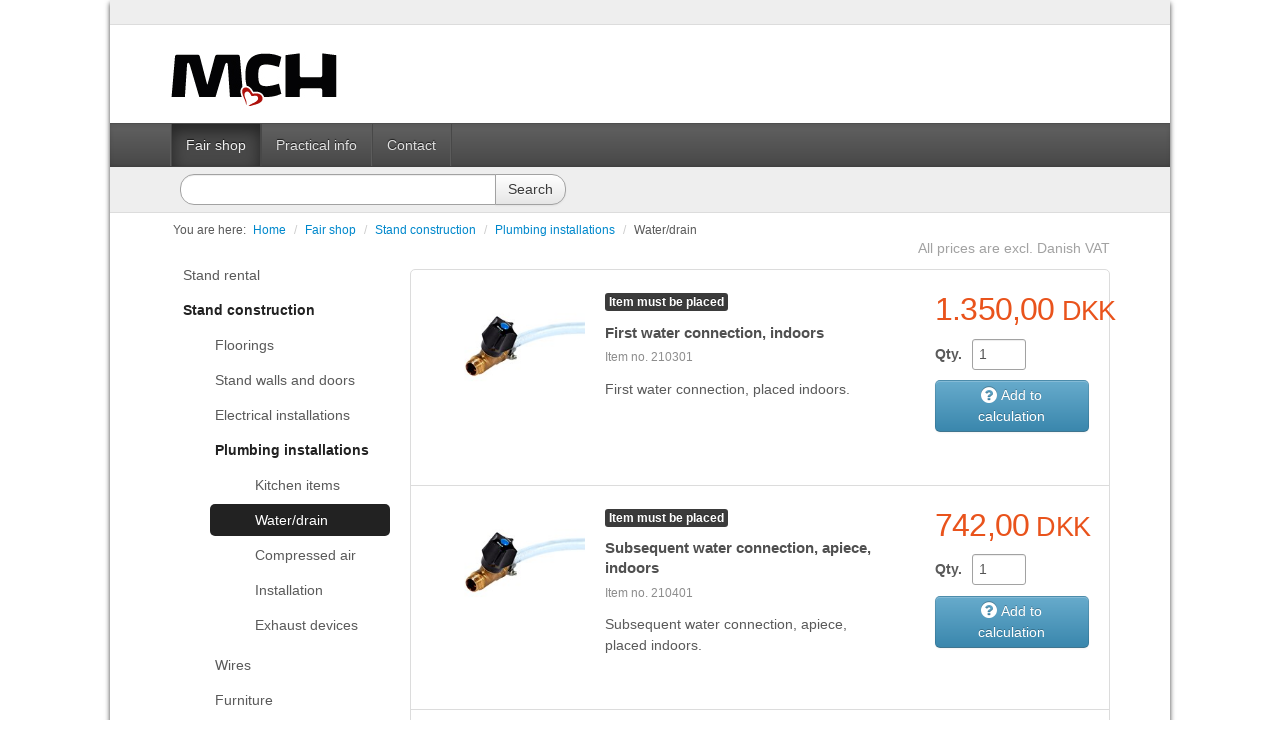

--- FILE ---
content_type: text/html; charset=utf-8
request_url: http://www.manual.danishtravelshow.com/fair-shop/stand-construction/plumbing-installations/water/drain.aspx
body_size: 4372
content:
<!DOCTYPE html>
<html lang="en">
<head>
<meta charset="UTF-8">
<title>Fair calculator MCH - water/drain installations</title>
<!--
(c) Co3  - webbureauet der forstår din forretning
    Strøget 40
    DK-7430 Ikast
    +45 9725 0333
    www.co3.dk

-->

<meta name="viewport" content="initial-scale=1.0, width=device-width, maximum-scale=1.0">

<link rel="canonical" href="http://www.manual.danishtravelshow.com/fair-shop/stand-construction/plumbing-installations/water/drain.aspx" />
<base href="http://www.manual.danishtravelshow.com/" />
<meta name="generator" content="Dynamicweb 8" />

<meta name="robots" content="noindex,nofollow">

<link href="/Files/Templates/Designs/udstillerhaandbog/css/default.css?v=1.001" rel="stylesheet">
<link href="//netdna.bootstrapcdn.com/font-awesome/3.2.1/css/font-awesome.css" rel="stylesheet">
<!--[if IE 7]>
  <link href="//netdna.bootstrapcdn.com/font-awesome/3.2.1/css/font-awesome-ie7.css" rel="stylesheet">
<![endif]-->
<!--[if lt IE 9]>
  <script src="http://html5shim.googlecode.com/svn/trunk/html5.js"></script>
<![endif]-->
<meta property="og:title" content="Fair calculator MCH - water/drain installations">
<meta property="og:type" content="website">
<meta property="og:url" content="http://www.manual.danishtravelshow.com/fair-shop/stand-construction/plumbing-installations/water/drain.aspx">
<meta property="og:image" content="http://www.manual.danishtravelshow.com/files/templates/designs/espresso/gfx/logo.png">
<meta property="og:description" content="">






</head>

<body>

<div class="e-wrapper">
<div class="container e-nav-utilities hidden-phone">
    
    <ul class="nav nav-pills pull-right">
        

        
            <ul id="dwnavutilitiestop" class="nav nav-pills pull-right"></ul>
        
    </ul>
</div>

<div class="container e-header">
  <a href="/" class="e-logo pull-left"><img src="/Files/Templates/Designs/udstillerhaandbog/gfx/logo.png" alt=""></a>
  	
</div>

<div class="container e-navbar"><!-- data-spy="affix" data-offset-top="this" -->
  <div class="navbar">
    <div class="navbar-inner">
      <div class="container">
        <form action="/Default.aspx" class="navbar-search pull-right hidden-desktop" method="get"><input type="hidden" name="ID" value="5904" />
          <div class="input-append">
            <input type="text" name="q" value="">
            <button type="submit" class="btn btn-inverse btn-navbar"><i class="icon-search"></i></button>
          </div>
        </form>
        <button type="button" class="btn btn-navbar pull-left" data-toggle="collapse" data-target=".e-navbar .nav-collapse"> <strong>Menu</strong><span class="icon-bar"></span><span class="icon-bar"></span><span class="icon-bar"></span></button>
        <div class="nav-collapse collapse">
          <ul class="nav">
		  	
				<li class="inpath active ">
  <a href="/fair-shop.aspx">Fair shop</a>
</li>
<li>
  <a href="/practical-info.aspx">Practical info</a>
</li>
<li>
  <a href="/contact.aspx">Contact</a>
</li>
			
          </ul>
        </div>
      </div>
    </div>
  </div>
</div>

<div class="container e-search visible-desktop">
  <form action="/Default.aspx" class="form-search" method="get">
  	<input type="hidden" name="ID" value="5904">
    <div class="input-append">
      <input type="text" name="q" class="span4 search-query" value="">
      <button type="submit" class="btn">Search</button>
    </div>
  </form>
</div>


<div class="e-breadcrumb">
  <div class="container">
    <ul class="breadcrumb hidden-phone">
      
      <li>You are here:</li>
      <li> <a href="/">Home</a></li>
      <li>
  <span class="divider">/</span>
  <a href="/fair-shop.aspx">Fair shop</a>
</li>
<li>
  <span class="divider">/</span>
  <a href="/fair-shop/stand-construction.aspx">Stand construction</a>
</li>
<li>
  <span class="divider">/</span>
  <a href="/fair-shop/stand-construction/plumbing-installations.aspx">Plumbing installations</a>
</li>
<li>
  <span class="divider">/</span>
  <a href="/fair-shop/stand-construction/plumbing-installations/water/drain.aspx">Water/drain</a>
</li>
      <!--DwLegendClean-->
    </ul>
    <ul class="breadcrumb visible-phone">
      <li><a href="javascript:history.back();" class="btn btn-mini"><i class="icon-arrow-left"></i> Back</a></li>
      <li>You are here:</li>
      <li>Water/drain</li>
    </ul>
  </div>
</div>


 


<div class="container e-content">
  <div class="row">
    
    <div class="span3 e-nav-local-left hidden-phone">
      <ul class="nav nav-pills nav-stacked">
        <li>
  <a href="/fair-shop/stand-rental.aspx">Stand rental</a>
</li>
<li class="inpath ">
  <a href="/fair-shop/stand-construction.aspx">Stand construction</a>
  <ul class="nav nav-pills nav-stacked">
    <li>
      <a href="/fair-shop/stand-construction/floorings.aspx">Floorings</a>
    </li>
    <li>
      <a href="/fair-shop/stand-construction/stand-walls-and-doors.aspx">Stand walls and doors</a>
    </li>
    <li>
      <a href="/fair-shop/stand-construction/electrical-installations.aspx">Electrical installations</a>
    </li>
    <li class="inpath ">
      <a href="/fair-shop/stand-construction/plumbing-installations.aspx">Plumbing installations</a>
      <ul class="nav nav-pills nav-stacked">
        <li>
          <a href="/fair-shop/stand-construction/plumbing-installations/kitchen-items.aspx">Kitchen items</a>
        </li>
        <li class="inpath active ">
          <a href="/fair-shop/stand-construction/plumbing-installations/water/drain.aspx">Water/drain</a>
        </li>
        <li>
          <a href="/fair-shop/stand-construction/plumbing-installations/compressed-air.aspx">Compressed air</a>
        </li>
        <li>
          <a href="/fair-shop/stand-construction/plumbing-installations/installation.aspx">Installation</a>
        </li>
        <li>
          <a href="/fair-shop/stand-construction/plumbing-installations/exhaust-devices.aspx">Exhaust devices</a>
        </li>
      </ul>
    </li>
    <li>
      <a href="/fair-shop/stand-construction/wires.aspx">Wires</a>
    </li>
    <li>
      <a href="/fair-shop/stand-construction/furniture.aspx">Furniture</a>
    </li>
    <li>
      <a href="/fair-shop/stand-construction/it-internet.aspx">IT &amp; internet</a>
    </li>
    <li>
      <a href="/fair-shop/stand-construction/fascias.aspx">Fascias</a>
    </li>
    <li>
      <a href="/fair-shop/stand-construction/cleaning-of-stand.aspx">Cleaning of stand</a>
    </li>
    <li>
      <a href="/fair-shop/stand-construction/av-equipment.aspx">AV equipment</a>
    </li>
    <li>
      <a href="/fair-shop/stand-construction/signs-and-banner.aspx">Signs and banner</a>
    </li>
    <li>
      <a href="/fair-shop/stand-construction/flowers-and-plants.aspx">Flowers and plants</a>
    </li>
  </ul>
</li>
<li>
  <a href="/fair-shop/turnkey-solution.aspx">Turnkey Solution</a>
</li>
<li>
  <a href="/fair-shop/customised-concept-stand.aspx">Customised concept stand</a>
</li>
<li>
  <a href="/fair-shop/catering.aspx">Catering</a>
</li>
      </ul>
    </div>
    
    <div id="dwcontent-featured-span9" class="featured span912">
      <div class="row">
            <div class="span9">
    
      
  
  

    
    
    
  

    
    
    <a id='22460' name='22460' class='pidlink'></a>
    
<p class="vat-notice muted text-right">All prices are excl. Danish VAT</p>

 


 
<div class="row-fluid">
  
  <div class="span12">
    <div class="e-panel e-productlist">
      <div class="e-panel-cap hidden-phone hide">
        <form action="" method="get" class="form-inline clearfix e-productlist-sort">
  <div class="control-group pull-left">
    <label for="Sort">Sorting </label>
    <select name="Sort" id="Sort" class="input-large">
      <option value="Created DESC">Latest</option>
      <option value="Price DESC">Highest price</option>
      <option value="Price ASC">Lowest price</option>      
      <option value="Name ASC">Name</option>
    </select>
    <code class="hidden" id="SortSelected"></code>
    <input type="hidden" name="SortBy" id="SortBy" value="">
    <input type="hidden" name="SortOrder" id="SortOrder" value="">
  </div>
  <div class="control-group pull-right hidden-phone">
    <label for="PageSize">Show </label>
    <select name="PageSize" id="PageSize" class="input-medium">
      <option value="10">10per page</option>
      <option value="25">25per page</option>
      <option value="50">50per page</option>
      <option value="100">100per page</option>
      <option value="1001">All</option>
    </select>
    <code class="hidden" id="PageSizeSelected">10</code> 
  </div>
   
   
   

  <!--@LoopStart(Ecom:Search.Filters)--> 
  <!--@LoopStart(Ecom:Search.Filter.Options)--> 
   
  <!--@LoopEnd(Ecom:Search.Filter.Options)--> 
  <!--@LoopEnd(Ecom:Search.Filters)--> 
</form>

      </div>
      <ul class="unstyled">
        
                <li>
          <div class="row-fluid">
            <div class="e-productlist-images span3">
              <p>
                
                <a href="/fair-shop/product/first-water-connection--indoors.aspx"><img src="/ImageHandler/Files/Images/haandbog/produkter/VVS-installationer/Vand-afloeb/2103xx.jpg?mode=crop&amp;anchor=topcenter&amp;MaxWidth=220" alt="First water connection, indoors"></a>

                
              </p>
            </div>
            <div class="e-productlist-info span6">
			  
				<span class="label label-inverse">Item must be placed</span>
			  
              <h4><a href="/fair-shop/product/first-water-connection--indoors.aspx">First water connection, indoors<strong class="e-price visible-phone pull-right">1.350,00<span class="e-currency"> DKK </span></strong></a></h4>
              <p><small>Item no. 210301</small></p>
              <p>First water connection, placed indoors.</p>
              <a href="/fair-shop/product/first-water-connection--indoors.aspx" class="pull-right arrow hidden">See more</a>
            </div>
            <div class="e-productlist-action span3">
              <div>
                <h2 class="e-price">1.350,00<span class="e-currency"> DKK </span></h2>

                
                <form action="" method="post">
                  <p>
                    <input type="hidden" value="Default.aspx?ID=5903&ProductID=PROD74" id="ProductURL" name="ProductURL">
                    <input type="hidden" value="add" id="CartCmd" name="CartCmd">
                    <input type="hidden" value="PROD74" id="ProductID" name="ProductID">
                    <input type="hidden" value="" id="VariantID" name="VariantID">
                    <input type="hidden" value="" id="UnitID" name="UnitID">
                     <input type="hidden" value="0" class="antalDage" id="antalDage_PROD74"  name="antalDage">

          					<input type="hidden" name="Redirect" id="Redirect" value="/Default.aspx?ID=6002&cartcmdadd=true">
          					<label class="pull-left qty-label" for="qty210301"><strong>Qty.</strong></label> <input id="qty210301" data-amount="1" type="text" class="input input-mini qty pull-left" name="Quantity" value="1" />
          					
          					<button class="btn btn-primary btn-info" type="submit"><i class="icon-question-sign icon-large"></i> Add to calculation</button>
          					
                  </p>
                </form>
                

              </div>
            </div>
          </div>
        </li>


        
                <li>
          <div class="row-fluid">
            <div class="e-productlist-images span3">
              <p>
                
                <a href="/fair-shop/product/subsequent-water-connection--apiece--indoors.aspx"><img src="/ImageHandler/Files/Images/haandbog/produkter/VVS-installationer/Vand-afloeb/2103xx.jpg?mode=crop&amp;anchor=topcenter&amp;MaxWidth=220" alt="Subsequent water connection, apiece, indoors"></a>

                
              </p>
            </div>
            <div class="e-productlist-info span6">
			  
				<span class="label label-inverse">Item must be placed</span>
			  
              <h4><a href="/fair-shop/product/subsequent-water-connection--apiece--indoors.aspx">Subsequent water connection, apiece, indoors<strong class="e-price visible-phone pull-right">742,00<span class="e-currency"> DKK </span></strong></a></h4>
              <p><small>Item no. 210401</small></p>
              <p>Subsequent water connection, apiece, placed indoors.</p>
              <a href="/fair-shop/product/subsequent-water-connection--apiece--indoors.aspx" class="pull-right arrow hidden">See more</a>
            </div>
            <div class="e-productlist-action span3">
              <div>
                <h2 class="e-price">742,00<span class="e-currency"> DKK </span></h2>

                
                <form action="" method="post">
                  <p>
                    <input type="hidden" value="Default.aspx?ID=5903&ProductID=PROD75" id="ProductURL" name="ProductURL">
                    <input type="hidden" value="add" id="CartCmd" name="CartCmd">
                    <input type="hidden" value="PROD75" id="ProductID" name="ProductID">
                    <input type="hidden" value="" id="VariantID" name="VariantID">
                    <input type="hidden" value="" id="UnitID" name="UnitID">
                     <input type="hidden" value="0" class="antalDage" id="antalDage_PROD75"  name="antalDage">

          					<input type="hidden" name="Redirect" id="Redirect" value="/Default.aspx?ID=6002&cartcmdadd=true">
          					<label class="pull-left qty-label" for="qty210401"><strong>Qty.</strong></label> <input id="qty210401" data-amount="1" type="text" class="input input-mini qty pull-left" name="Quantity" value="1" />
          					
          					<button class="btn btn-primary btn-info" type="submit"><i class="icon-question-sign icon-large"></i> Add to calculation</button>
          					
                  </p>
                </form>
                

              </div>
            </div>
          </div>
        </li>


        
                <li>
          <div class="row-fluid">
            <div class="e-productlist-images span3">
              <p>
                
                <a href="/fair-shop/product/first-drain--indoors.aspx"><img src="/ImageHandler/Files/Images/haandbog/produkter/VVS-installationer/Vand-afloeb/2105xx.jpg?mode=crop&amp;anchor=topcenter&amp;MaxWidth=220" alt="First drain, indoors"></a>

                
              </p>
            </div>
            <div class="e-productlist-info span6">
			  
				<span class="label label-inverse">Item must be placed</span>
			  
              <h4><a href="/fair-shop/product/first-drain--indoors.aspx">First drain, indoors<strong class="e-price visible-phone pull-right">1.161,00<span class="e-currency"> DKK </span></strong></a></h4>
              <p><small>Item no. 210501</small></p>
              <p>First drain, placed indoors.</p>
              <a href="/fair-shop/product/first-drain--indoors.aspx" class="pull-right arrow hidden">See more</a>
            </div>
            <div class="e-productlist-action span3">
              <div>
                <h2 class="e-price">1.161,00<span class="e-currency"> DKK </span></h2>

                
                <form action="" method="post">
                  <p>
                    <input type="hidden" value="Default.aspx?ID=5903&ProductID=PROD76" id="ProductURL" name="ProductURL">
                    <input type="hidden" value="add" id="CartCmd" name="CartCmd">
                    <input type="hidden" value="PROD76" id="ProductID" name="ProductID">
                    <input type="hidden" value="" id="VariantID" name="VariantID">
                    <input type="hidden" value="" id="UnitID" name="UnitID">
                     <input type="hidden" value="0" class="antalDage" id="antalDage_PROD76"  name="antalDage">

          					<input type="hidden" name="Redirect" id="Redirect" value="/Default.aspx?ID=6002&cartcmdadd=true">
          					<label class="pull-left qty-label" for="qty210501"><strong>Qty.</strong></label> <input id="qty210501" data-amount="1" type="text" class="input input-mini qty pull-left" name="Quantity" value="1" />
          					
          					<button class="btn btn-primary btn-info" type="submit"><i class="icon-question-sign icon-large"></i> Add to calculation</button>
          					
                  </p>
                </form>
                

              </div>
            </div>
          </div>
        </li>


        
                <li>
          <div class="row-fluid">
            <div class="e-productlist-images span3">
              <p>
                
                <a href="/fair-shop/product/subsequent-drain--apiece--indoors.aspx"><img src="/ImageHandler/Files/Images/haandbog/produkter/VVS-installationer/Vand-afloeb/2105xx.jpg?mode=crop&amp;anchor=topcenter&amp;MaxWidth=220" alt="Subsequent drain, apiece, indoors"></a>

                
              </p>
            </div>
            <div class="e-productlist-info span6">
			  
				<span class="label label-inverse">Item must be placed</span>
			  
              <h4><a href="/fair-shop/product/subsequent-drain--apiece--indoors.aspx">Subsequent drain, apiece, indoors<strong class="e-price visible-phone pull-right">687,00<span class="e-currency"> DKK </span></strong></a></h4>
              <p><small>Item no. 210601</small></p>
              <p>Subsequent drain, apiece, placed indoors</p>
              <a href="/fair-shop/product/subsequent-drain--apiece--indoors.aspx" class="pull-right arrow hidden">See more</a>
            </div>
            <div class="e-productlist-action span3">
              <div>
                <h2 class="e-price">687,00<span class="e-currency"> DKK </span></h2>

                
                <form action="" method="post">
                  <p>
                    <input type="hidden" value="Default.aspx?ID=5903&ProductID=PROD77" id="ProductURL" name="ProductURL">
                    <input type="hidden" value="add" id="CartCmd" name="CartCmd">
                    <input type="hidden" value="PROD77" id="ProductID" name="ProductID">
                    <input type="hidden" value="" id="VariantID" name="VariantID">
                    <input type="hidden" value="" id="UnitID" name="UnitID">
                     <input type="hidden" value="0" class="antalDage" id="antalDage_PROD77"  name="antalDage">

          					<input type="hidden" name="Redirect" id="Redirect" value="/Default.aspx?ID=6002&cartcmdadd=true">
          					<label class="pull-left qty-label" for="qty210601"><strong>Qty.</strong></label> <input id="qty210601" data-amount="1" type="text" class="input input-mini qty pull-left" name="Quantity" value="1" />
          					
          					<button class="btn btn-primary btn-info" type="submit"><i class="icon-question-sign icon-large"></i> Add to calculation</button>
          					
                  </p>
                </form>
                

              </div>
            </div>
          </div>
        </li>


        
      </ul>
    </div>
  </div>
</div>
<p class="vat-notice muted text-right">All prices are excl. Danish VAT</p>

 


    
    
<!--Global:Paragraph.Content(10191)-->

  </div>

</div>
<div class="row"> 

      </div>
    </div>
  </div>
  
</div>

 

<div class="container e-footer">
  <div class="navbar"><!-- dropup -->
    <div class="navbar-inner">
      <div class="container">
        <form action="/Default.aspx" class="navbar-search pull-right hidden-desktop" method="get">
		  <input type="hidden" name="ID" value="5904">
          <div class="input-append">
            <input type="text" name="q" value="">
            <button type="submit" class="btn btn-inverse btn-navbar"><i class="icon-search"></i></button>
          </div>
        </form>
        <button type="button" class="btn btn-navbar pull-left" data-toggle="collapse" data-target=".e-footer .nav-collapse"> <strong>Menu</strong><span class="icon-bar"></span><span class="icon-bar"></span><span class="icon-bar"></span></button>
        <div class="nav-collapse collapse">
          <ul class="nav">
            
				<li class="inpath active ">
  <a href="/fair-shop.aspx">Fair shop</a>
</li>
<li>
  <a href="/practical-info.aspx">Practical info</a>
</li>
<li>
  <a href="/contact.aspx">Contact</a>
</li>
			
          </ul>
        </div>
      </div>
    </div>
  </div>
  <div class="row">
    <div class="span4">
      <form action="/Default.aspx" class="form-search  visible-desktop" method="get">
	    <input type="hidden" name="ID" value="5904">
        <div class="input-append">
          <input type="text" name="q" class="span3 search-query" value="">
          <button type="submit" class="btn">Search</button>
        </div>
      </form>
    </div>
    <div class="span8 hidden-phone">
      <ul class="nav e-nav-footer row-fluid">
        

      </ul>
    </div>
  </div>
  <hr>
  <div class="row">
    <div class="span12">
      <address>
      Copyright © 2013 Co3. All rights reserved.
      </address>
    </div>
  </div>
</div>

<!--DwTemplateTags-->
<div class="container e-nav-utilities visible-phone">
  <hr>
  <ul class="nav nav-pills">
    
  </ul>
  <hr>
</div>

</div>
<div class="container" id="website-by-co3"><a href="http://www.co3.dk/" title="Co3 - Webbureauet der forst&aring;r din forretning" target="_blank">Website: Co3</a></div>

<!--DwTemplateTags-->







<script src="//ajax.googleapis.com/ajax/libs/jquery/1.9.0/jquery.js"></script>
<script src="/Files/Templates/Designs/udstillerhaandbog/js/bootstrap.min.js"></script>
<!-- <script src="js/jquery.plugins.min.js"></script> -->
<script src="/Files/Templates/Designs/udstillerhaandbog/js/jquery.plugins/load-image.js"></script>
<script src="/Files/Templates/Designs/udstillerhaandbog/js/jquery.plugins/bootstrap-image-gallery.js"></script>
<script src="/Files/Templates/Designs/udstillerhaandbog/js/jquery.plugins/jquery.cookie.js"></script>
<script src="/Files/Templates/Designs/udstillerhaandbog/js/jquery.plugins/jquery.validate.js"></script>
<script src="/Files/Templates/Designs/udstillerhaandbog/js/jquery.plugins/bootstrap-datepicker.js"></script>

<script src="/Files/Templates/Designs/udstillerhaandbog/js/espresso.js?v=1.001"></script>

<script src="/Files/Templates/Designs/udstillerhaandbog/js/custom.js?v=1.001"></script>

<!--
(c) Co3  - webbureauet der forstår din forretning
    Strøget 40
    DK-7430 Ikast
    +45 9725 0333
    www.co3.dk

-->


<!--<code class="hidden ga-setAccount-data">UA-XXXXX-X-->



<script async="">
    (function(i,s,o,g,r,a,m){i['GoogleAnalyticsObject']=r;i[r]=i[r]||function(){
    (i[r].q=i[r].q||[]).push(arguments)},i[r].l=1*new Date();a=s.createElement(o),
    m=s.getElementsByTagName(o)[0];a.async=1;a.src=g;m.parentNode.insertBefore(a,m)
    })(window,document,'script','//www.google-analytics.com/analytics.js','ga');

    

    

    ga('require', 'displayfeatures');
    ga('send', 'pageview');

</script>


</body>
</html>
<!-- Exe time: 0.2812498 :   < >  <PageID (6002)>  <Designs/udstillerhaandbog/_parsed/shop-b-01.parsed.html>  -->

--- FILE ---
content_type: text/css
request_url: http://www.manual.danishtravelshow.com/Files/Templates/Designs/udstillerhaandbog/css/default.css?v=1.001
body_size: 44799
content:
/*!
 * Bootstrap v2.3.0
 *
 * Copyright 2012 Twitter, Inc
 * Licensed under the Apache License v2.0
 * http://www.apache.org/licenses/LICENSE-2.0
 *
 * Designed and built with all the love in the world @twitter by @mdo and @fat.
 */article,aside,details,figcaption,figure,footer,header,hgroup,nav,section{display:block}audio,canvas,video{display:inline-block;*display:inline;*zoom:1}audio:not([controls]){display:none}html{font-size:100%;-webkit-text-size-adjust:100%;-ms-text-size-adjust:100%}a:focus{outline:thin dotted #333;outline:5px auto -webkit-focus-ring-color;outline-offset:-2px}a:hover,a:active{outline:0}sub,sup{position:relative;font-size:75%;line-height:0;vertical-align:baseline}sup{top:-0.5em}sub{bottom:-0.25em}img{max-width:100%;width:auto\9;height:auto;vertical-align:middle;border:0;-ms-interpolation-mode:bicubic}#map_canvas img,.google-maps img{max-width:none}button,input,select,textarea{margin:0;font-size:100%;vertical-align:middle}button,input{*overflow:visible;line-height:normal}button::-moz-focus-inner,input::-moz-focus-inner{padding:0;border:0}button,html input[type="button"],input[type="reset"],input[type="submit"]{-webkit-appearance:button;cursor:pointer}label,select,button,input[type="button"],input[type="reset"],input[type="submit"],input[type="radio"],input[type="checkbox"]{cursor:pointer}input[type="search"]{-webkit-box-sizing:content-box;-moz-box-sizing:content-box;box-sizing:content-box;-webkit-appearance:textfield}input[type="search"]::-webkit-search-decoration,input[type="search"]::-webkit-search-cancel-button{-webkit-appearance:none}textarea{overflow:auto;vertical-align:top}@media print{*{text-shadow:none !important;color:#000 !important;background:transparent !important;box-shadow:none !important}a,a:visited{text-decoration:underline}pre,blockquote{border:1px solid #999;page-break-inside:avoid}thead{display:table-header-group}tr,img{page-break-inside:avoid}img{max-width:100% !important}@page{margin:0.5cm}p,h2,h3{orphans:3;widows:3}h2,h3{page-break-after:avoid}}body{margin:0;font-family:"Helvetica Neue",Helvetica,Arial,sans-serif;font-size:14px;line-height:21px;color:#5a5a5a;background-color:#222}a{color:#08c;text-decoration:none}a:hover,a:focus{color:#005580;text-decoration:underline}.img-rounded{-webkit-border-radius:6px;-moz-border-radius:6px;border-radius:6px}.img-polaroid{padding:4px;background-color:#fff;border:1px solid #ccc;border:1px solid rgba(0,0,0,0.2);-webkit-box-shadow:0 1px 3px rgba(0,0,0,0.1);-moz-box-shadow:0 1px 3px rgba(0,0,0,0.1);box-shadow:0 1px 3px rgba(0,0,0,0.1)}.img-circle{-webkit-border-radius:500px;-moz-border-radius:500px;border-radius:500px}.row{margin-left:-20px;*zoom:1}.row:before,.row:after{display:table;content:"";line-height:0}.row:after{clear:both}[class*="span"]{float:left;min-height:1px;margin-left:20px}.container,.navbar-static-top .container,.navbar-fixed-top .container,.navbar-fixed-bottom .container{width:940px}.span12{width:940px}.span11{width:860px}.span10{width:780px}.span9{width:700px}.span8{width:620px}.span7{width:540px}.span6{width:460px}.span5{width:380px}.span4{width:300px}.span3{width:220px}.span2{width:140px}.span1{width:60px}.offset12{margin-left:980px}.offset11{margin-left:900px}.offset10{margin-left:820px}.offset9{margin-left:740px}.offset8{margin-left:660px}.offset7{margin-left:580px}.offset6{margin-left:500px}.offset5{margin-left:420px}.offset4{margin-left:340px}.offset3{margin-left:260px}.offset2{margin-left:180px}.offset1{margin-left:100px}.row-fluid{width:100%;*zoom:1}.row-fluid:before,.row-fluid:after{display:table;content:"";line-height:0}.row-fluid:after{clear:both}.row-fluid [class*="span"]{display:block;width:100%;min-height:30px;-webkit-box-sizing:border-box;-moz-box-sizing:border-box;box-sizing:border-box;float:left;margin-left:2.12766%;*margin-left:2.07447%}.row-fluid [class*="span"]:first-child{margin-left:0}.row-fluid .controls-row [class*="span"]+[class*="span"]{margin-left:2.12766%}.row-fluid .span12{width:100%;*width:99.94681%}.row-fluid .span11{width:91.48936%;*width:91.43617%}.row-fluid .span10{width:82.97872%;*width:82.92553%}.row-fluid .span9{width:74.46809%;*width:74.41489%}.row-fluid .span8{width:65.95745%;*width:65.90426%}.row-fluid .span7{width:57.44681%;*width:57.39362%}.row-fluid .span6{width:48.93617%;*width:48.88298%}.row-fluid .span5{width:40.42553%;*width:40.37234%}.row-fluid .span4{width:31.91489%;*width:31.8617%}.row-fluid .span3{width:23.40426%;*width:23.35106%}.row-fluid .span2{width:14.89362%;*width:14.84043%}.row-fluid .span1{width:6.38298%;*width:6.32979%}.row-fluid .offset12{margin-left:104.25532%;*margin-left:104.14894%}.row-fluid .offset12:first-child{margin-left:102.12766%;*margin-left:102.02128%}.row-fluid .offset11{margin-left:95.74468%;*margin-left:95.6383%}.row-fluid .offset11:first-child{margin-left:93.61702%;*margin-left:93.51064%}.row-fluid .offset10{margin-left:87.23404%;*margin-left:87.12766%}.row-fluid .offset10:first-child{margin-left:85.10638%;*margin-left:85.0%}.row-fluid .offset9{margin-left:78.7234%;*margin-left:78.61702%}.row-fluid .offset9:first-child{margin-left:76.59574%;*margin-left:76.48936%}.row-fluid .offset8{margin-left:70.21277%;*margin-left:70.10638%}.row-fluid .offset8:first-child{margin-left:68.08511%;*margin-left:67.97872%}.row-fluid .offset7{margin-left:61.70213%;*margin-left:61.59574%}.row-fluid .offset7:first-child{margin-left:59.57447%;*margin-left:59.46809%}.row-fluid .offset6{margin-left:53.19149%;*margin-left:53.08511%}.row-fluid .offset6:first-child{margin-left:51.06383%;*margin-left:50.95745%}.row-fluid .offset5{margin-left:44.68085%;*margin-left:44.57447%}.row-fluid .offset5:first-child{margin-left:42.55319%;*margin-left:42.44681%}.row-fluid .offset4{margin-left:36.17021%;*margin-left:36.06383%}.row-fluid .offset4:first-child{margin-left:34.04255%;*margin-left:33.93617%}.row-fluid .offset3{margin-left:27.65957%;*margin-left:27.55319%}.row-fluid .offset3:first-child{margin-left:25.53191%;*margin-left:25.42553%}.row-fluid .offset2{margin-left:19.14894%;*margin-left:19.04255%}.row-fluid .offset2:first-child{margin-left:17.02128%;*margin-left:16.91489%}.row-fluid .offset1{margin-left:10.6383%;*margin-left:10.53191%}.row-fluid .offset1:first-child{margin-left:8.51064%;*margin-left:8.40426%}[class*="span"].hide,.row-fluid [class*="span"].hide{display:none}[class*="span"].pull-right,.row-fluid [class*="span"].pull-right{float:right}.container{margin-right:auto;margin-left:auto;*zoom:1}.container:before,.container:after{display:table;content:"";line-height:0}.container:after{clear:both}.container-fluid{padding-right:20px;padding-left:20px;*zoom:1}.container-fluid:before,.container-fluid:after{display:table;content:"";line-height:0}.container-fluid:after{clear:both}p{margin:0 0 10.5px}.lead{margin-bottom:21px;font-size:21px;font-weight:200;line-height:31.5px}small{font-size:85%}strong{font-weight:bold}em{font-style:italic}cite{font-style:normal}.muted{color:#a2a2a2}a.muted:hover,a.muted:focus{color:#888}.text-warning{color:#c09853}a.text-warning:hover,a.text-warning:focus{color:#a47e3c}.text-error{color:#b94a48}a.text-error:hover,a.text-error:focus{color:#953b39}.text-info{color:#3a87ad}a.text-info:hover,a.text-info:focus{color:#2d6987}.text-success{color:#468847}a.text-success:hover,a.text-success:focus{color:#356635}.text-left{text-align:left}.text-right{text-align:right}.text-center{text-align:center}h1,h2,h3,h4,h5,h6{margin:10.5px 0;font-family:inherit;font-weight:bold;line-height:21px;color:#505050;text-rendering:optimizelegibility}h1 small,h2 small,h3 small,h4 small,h5 small,h6 small{font-weight:normal;line-height:1;color:#a2a2a2}h1,h2,h3{line-height:42px}h1{font-size:38.5px}h2{font-size:31.5px}h3{font-size:24.5px}h4{font-size:17.5px}h5{font-size:14px}h6{font-size:11.9px}h1 small{font-size:24.5px}h2 small{font-size:17.5px}h3 small{font-size:14px}h4 small{font-size:14px}.page-header{padding-bottom:9.5px;margin:21px 0 31.5px;border-bottom:1px solid #eee}ul,ol{padding:0;margin:0 0 10.5px 25px}ul ul,ul ol,ol ol,ol ul{margin-bottom:0}li{line-height:21px}ul.unstyled,ol.unstyled{margin-left:0;list-style:none}ul.inline,ol.inline{margin-left:0;list-style:none}ul.inline>li,ol.inline>li{display:inline-block;*display:inline;*zoom:1;padding-left:5px;padding-right:5px}dl{margin-bottom:21px}dt,dd{line-height:21px}dt{font-weight:bold}dd{margin-left:10.5px}.dl-horizontal{*zoom:1}.dl-horizontal:before,.dl-horizontal:after{display:table;content:"";line-height:0}.dl-horizontal:after{clear:both}.dl-horizontal dt{float:left;width:140px;clear:left;text-align:right;overflow:hidden;text-overflow:ellipsis;white-space:nowrap}.dl-horizontal dd{margin-left:160px}hr{margin:21px 0;border:0;border-top:1px solid #dcdcdc;border-bottom:1px solid #fff}abbr[title],abbr[data-original-title]{cursor:help;border-bottom:1px dotted #a2a2a2}abbr.initialism{font-size:90%;text-transform:uppercase}blockquote{padding:0 0 0 15px;margin:0 0 21px;border-left:5px solid #eee}blockquote p{margin-bottom:0;font-size:17.5px;font-weight:300;line-height:1.25}blockquote small{display:block;line-height:21px;color:#a2a2a2}blockquote small:before{content:'\2014 \00A0'}blockquote.pull-right{float:right;padding-right:15px;padding-left:0;border-right:5px solid #eee;border-left:0}blockquote.pull-right p,blockquote.pull-right small{text-align:right}blockquote.pull-right small:before{content:''}blockquote.pull-right small:after{content:'\00A0 \2014'}q:before,q:after,blockquote:before,blockquote:after{content:""}address{display:block;margin-bottom:21px;font-style:normal;line-height:21px}code,pre{padding:0 3px 2px;font-family:Menlo,Monaco,Consolas,"Courier New",monospace;font-size:12px;color:#3b3b3b;-webkit-border-radius:3px;-moz-border-radius:3px;border-radius:3px}code{padding:2px 4px;color:#d14;background-color:#f7f7f9;border:1px solid #e1e1e8;white-space:nowrap}pre{display:block;padding:10px;margin:0 0 10.5px;font-size:13px;line-height:21px;word-break:break-all;word-wrap:break-word;white-space:pre;white-space:pre-wrap;background-color:#f5f5f5;border:1px solid #ccc;border:1px solid rgba(0,0,0,0.15);-webkit-border-radius:5px;-moz-border-radius:5px;border-radius:5px}pre.prettyprint{margin-bottom:21px}pre code{padding:0;color:inherit;white-space:pre;white-space:pre-wrap;background-color:transparent;border:0}.pre-scrollable{max-height:340px;overflow-y:scroll}form{margin:0 0 21px}fieldset{padding:0;margin:0;border:0}legend{display:block;width:100%;padding:0;margin-bottom:21px;font-size:21px;line-height:42px;color:#3b3b3b;border:0;border-bottom:1px solid #e5e5e5}legend small{font-size:15.75px;color:#a2a2a2}label,input,button,select,textarea{font-size:14px;font-weight:normal;line-height:21px}input,button,select,textarea{font-family:"Helvetica Neue",Helvetica,Arial,sans-serif}label{display:block;margin-bottom:5px}select,textarea,input[type="text"],input[type="password"],input[type="datetime"],input[type="datetime-local"],input[type="date"],input[type="month"],input[type="time"],input[type="week"],input[type="number"],input[type="email"],input[type="url"],input[type="search"],input[type="tel"],input[type="color"],.uneditable-input{display:inline-block;height:21px;padding:4px 6px;margin-bottom:10.5px;font-size:14px;line-height:21px;color:#555;-webkit-border-radius:3px;-moz-border-radius:3px;border-radius:3px;vertical-align:middle}input,textarea,.uneditable-input{width:206px}textarea{height:auto}textarea,input[type="text"],input[type="password"],input[type="datetime"],input[type="datetime-local"],input[type="date"],input[type="month"],input[type="time"],input[type="week"],input[type="number"],input[type="email"],input[type="url"],input[type="search"],input[type="tel"],input[type="color"],.uneditable-input{background-color:#fff;border:1px solid #a2a2a2;-webkit-box-shadow:inset 0 1px 1px rgba(0,0,0,0.075);-moz-box-shadow:inset 0 1px 1px rgba(0,0,0,0.075);box-shadow:inset 0 1px 1px rgba(0,0,0,0.075);-webkit-transition:border linear 0.2s,box-shadow linear 0.2s;-moz-transition:border linear 0.2s,box-shadow linear 0.2s;-o-transition:border linear 0.2s,box-shadow linear 0.2s;transition:border linear 0.2s,box-shadow linear 0.2s}textarea:focus,input[type="text"]:focus,input[type="password"]:focus,input[type="datetime"]:focus,input[type="datetime-local"]:focus,input[type="date"]:focus,input[type="month"]:focus,input[type="time"]:focus,input[type="week"]:focus,input[type="number"]:focus,input[type="email"]:focus,input[type="url"]:focus,input[type="search"]:focus,input[type="tel"]:focus,input[type="color"]:focus,.uneditable-input:focus{border-color:rgba(82,168,236,0.8);outline:0;outline:thin dotted \9;-webkit-box-shadow:inset 0 1px 1px rgba(0,0,0,0.075),0 0 8px rgba(82,168,236,0.6);-moz-box-shadow:inset 0 1px 1px rgba(0,0,0,0.075),0 0 8px rgba(82,168,236,0.6);box-shadow:inset 0 1px 1px rgba(0,0,0,0.075),0 0 8px rgba(82,168,236,0.6)}input[type="radio"],input[type="checkbox"]{margin:4px 0 0;*margin-top:0;margin-top:1px \9;line-height:normal}input[type="file"],input[type="image"],input[type="submit"],input[type="reset"],input[type="button"],input[type="radio"],input[type="checkbox"]{width:auto}select,input[type="file"]{height:30px;*margin-top:4px;line-height:30px}select{width:220px;border:1px solid #a2a2a2;background-color:#fff}select[multiple],select[size]{height:auto}select:focus,input[type="file"]:focus,input[type="radio"]:focus,input[type="checkbox"]:focus{outline:thin dotted #333;outline:5px auto -webkit-focus-ring-color;outline-offset:-2px}.uneditable-input,.uneditable-textarea{color:#a2a2a2;background-color:#fcfcfc;border-color:#a2a2a2;-webkit-box-shadow:inset 0 1px 2px rgba(0,0,0,0.025);-moz-box-shadow:inset 0 1px 2px rgba(0,0,0,0.025);box-shadow:inset 0 1px 2px rgba(0,0,0,0.025);cursor:not-allowed}.uneditable-input{overflow:hidden;white-space:nowrap}.uneditable-textarea{width:auto;height:auto}input:-moz-placeholder,textarea:-moz-placeholder{color:#999}input:-ms-input-placeholder,textarea:-ms-input-placeholder{color:#999}input::-webkit-input-placeholder,textarea::-webkit-input-placeholder{color:#999}.radio,.checkbox{min-height:21px;padding-left:20px}.radio input[type="radio"],.checkbox input[type="checkbox"]{float:left;margin-left:-20px}.controls>.radio:first-child,.controls>.checkbox:first-child{padding-top:5px}.radio.inline,.checkbox.inline{display:inline-block;padding-top:5px;margin-bottom:0;vertical-align:middle}.radio.inline+.radio.inline,.checkbox.inline+.checkbox.inline{margin-left:10px}.input-mini{width:60px}.input-small{width:90px}.input-medium{width:150px}.input-large{width:210px}.input-xlarge{width:270px}.input-xxlarge{width:530px}input[class*="span"],select[class*="span"],textarea[class*="span"],.uneditable-input[class*="span"],.row-fluid input[class*="span"],.row-fluid select[class*="span"],.row-fluid textarea[class*="span"],.row-fluid .uneditable-input[class*="span"]{float:none;margin-left:0}.input-append input[class*="span"],.input-append .uneditable-input[class*="span"],.input-prepend input[class*="span"],.input-prepend .uneditable-input[class*="span"],.row-fluid input[class*="span"],.row-fluid select[class*="span"],.row-fluid textarea[class*="span"],.row-fluid .uneditable-input[class*="span"],.row-fluid .input-prepend [class*="span"],.row-fluid .input-append [class*="span"]{display:inline-block}input,textarea,.uneditable-input{margin-left:0}.controls-row [class*="span"]+[class*="span"]{margin-left:20px}input.span12,textarea.span12,.uneditable-input.span12{width:926px}input.span11,textarea.span11,.uneditable-input.span11{width:846px}input.span10,textarea.span10,.uneditable-input.span10{width:766px}input.span9,textarea.span9,.uneditable-input.span9{width:686px}input.span8,textarea.span8,.uneditable-input.span8{width:606px}input.span7,textarea.span7,.uneditable-input.span7{width:526px}input.span6,textarea.span6,.uneditable-input.span6{width:446px}input.span5,textarea.span5,.uneditable-input.span5{width:366px}input.span4,textarea.span4,.uneditable-input.span4{width:286px}input.span3,textarea.span3,.uneditable-input.span3{width:206px}input.span2,textarea.span2,.uneditable-input.span2{width:126px}input.span1,textarea.span1,.uneditable-input.span1{width:46px}.controls-row{*zoom:1}.controls-row:before,.controls-row:after{display:table;content:"";line-height:0}.controls-row:after{clear:both}.controls-row [class*="span"],.row-fluid .controls-row [class*="span"]{float:left}.controls-row .checkbox[class*="span"],.controls-row .radio[class*="span"]{padding-top:5px}input[disabled],select[disabled],textarea[disabled],input[readonly],select[readonly],textarea[readonly]{cursor:not-allowed;background-color:#eee}input[type="radio"][disabled],input[type="checkbox"][disabled],input[type="radio"][readonly],input[type="checkbox"][readonly]{background-color:transparent}.control-group.warning .control-label,.control-group.warning .help-block,.control-group.warning .help-inline{color:#c09853}.control-group.warning .checkbox,.control-group.warning .radio,.control-group.warning input,.control-group.warning select,.control-group.warning textarea{color:#c09853}.control-group.warning input,.control-group.warning select,.control-group.warning textarea{border-color:#c09853;-webkit-box-shadow:inset 0 1px 1px rgba(0,0,0,0.075);-moz-box-shadow:inset 0 1px 1px rgba(0,0,0,0.075);box-shadow:inset 0 1px 1px rgba(0,0,0,0.075)}.control-group.warning input:focus,.control-group.warning select:focus,.control-group.warning textarea:focus{border-color:#a47e3c;-webkit-box-shadow:inset 0 1px 1px rgba(0,0,0,0.075),0 0 6px #dbc59e;-moz-box-shadow:inset 0 1px 1px rgba(0,0,0,0.075),0 0 6px #dbc59e;box-shadow:inset 0 1px 1px rgba(0,0,0,0.075),0 0 6px #dbc59e}.control-group.warning .input-prepend .add-on,.control-group.warning .input-append .add-on{color:#c09853;background-color:#f6f1e9;border-color:#c09853}.control-group.error .control-label,.control-group.error .help-block,.control-group.error .help-inline{color:#b94a48}.control-group.error .checkbox,.control-group.error .radio,.control-group.error input,.control-group.error select,.control-group.error textarea{color:#b94a48}.control-group.error input,.control-group.error select,.control-group.error textarea{border-color:#b94a48;-webkit-box-shadow:inset 0 1px 1px rgba(0,0,0,0.075);-moz-box-shadow:inset 0 1px 1px rgba(0,0,0,0.075);box-shadow:inset 0 1px 1px rgba(0,0,0,0.075)}.control-group.error input:focus,.control-group.error select:focus,.control-group.error textarea:focus{border-color:#953b39;-webkit-box-shadow:inset 0 1px 1px rgba(0,0,0,0.075),0 0 6px #d59392;-moz-box-shadow:inset 0 1px 1px rgba(0,0,0,0.075),0 0 6px #d59392;box-shadow:inset 0 1px 1px rgba(0,0,0,0.075),0 0 6px #d59392}.control-group.error .input-prepend .add-on,.control-group.error .input-append .add-on{color:#b94a48;background-color:#f0dedd;border-color:#b94a48}.control-group.success .control-label,.control-group.success .help-block,.control-group.success .help-inline{color:#468847}.control-group.success .checkbox,.control-group.success .radio,.control-group.success input,.control-group.success select,.control-group.success textarea{color:#468847}.control-group.success input,.control-group.success select,.control-group.success textarea{border-color:#468847;-webkit-box-shadow:inset 0 1px 1px rgba(0,0,0,0.075);-moz-box-shadow:inset 0 1px 1px rgba(0,0,0,0.075);box-shadow:inset 0 1px 1px rgba(0,0,0,0.075)}.control-group.success input:focus,.control-group.success select:focus,.control-group.success textarea:focus{border-color:#356635;-webkit-box-shadow:inset 0 1px 1px rgba(0,0,0,0.075),0 0 6px #7aba7b;-moz-box-shadow:inset 0 1px 1px rgba(0,0,0,0.075),0 0 6px #7aba7b;box-shadow:inset 0 1px 1px rgba(0,0,0,0.075),0 0 6px #7aba7b}.control-group.success .input-prepend .add-on,.control-group.success .input-append .add-on{color:#468847;background-color:#c2d8c2;border-color:#468847}.control-group.info .control-label,.control-group.info .help-block,.control-group.info .help-inline{color:#3a87ad}.control-group.info .checkbox,.control-group.info .radio,.control-group.info input,.control-group.info select,.control-group.info textarea{color:#3a87ad}.control-group.info input,.control-group.info select,.control-group.info textarea{border-color:#3a87ad;-webkit-box-shadow:inset 0 1px 1px rgba(0,0,0,0.075);-moz-box-shadow:inset 0 1px 1px rgba(0,0,0,0.075);box-shadow:inset 0 1px 1px rgba(0,0,0,0.075)}.control-group.info input:focus,.control-group.info select:focus,.control-group.info textarea:focus{border-color:#2d6987;-webkit-box-shadow:inset 0 1px 1px rgba(0,0,0,0.075),0 0 6px #7ab5d3;-moz-box-shadow:inset 0 1px 1px rgba(0,0,0,0.075),0 0 6px #7ab5d3;box-shadow:inset 0 1px 1px rgba(0,0,0,0.075),0 0 6px #7ab5d3}.control-group.info .input-prepend .add-on,.control-group.info .input-append .add-on{color:#3a87ad;background-color:#c9dfea;border-color:#3a87ad}input:focus:invalid,textarea:focus:invalid,select:focus:invalid{color:#b94a48;border-color:#ee5f5b}input:focus:invalid:focus,textarea:focus:invalid:focus,select:focus:invalid:focus{border-color:#e9322d;-webkit-box-shadow:0 0 6px #f8b9b7;-moz-box-shadow:0 0 6px #f8b9b7;box-shadow:0 0 6px #f8b9b7}.form-actions{padding:20px 20px 21px;margin-top:21px;margin-bottom:21px;background-color:#eee;border-top:1px solid #e5e5e5;*zoom:1}.form-actions:before,.form-actions:after{display:table;content:"";line-height:0}.form-actions:after{clear:both}.help-block,.help-inline{color:gray}.help-block{display:block;margin-bottom:10.5px}.help-inline{display:inline-block;*display:inline;*zoom:1;vertical-align:middle;padding-left:5px}.input-append,.input-prepend{display:inline-block;margin-bottom:10.5px;vertical-align:middle;font-size:0;white-space:nowrap}.input-append input,.input-append select,.input-append .uneditable-input,.input-append .dropdown-menu,.input-append .popover,.input-prepend input,.input-prepend select,.input-prepend .uneditable-input,.input-prepend .dropdown-menu,.input-prepend .popover{font-size:14px}.input-append input,.input-append select,.input-append .uneditable-input,.input-prepend input,.input-prepend select,.input-prepend .uneditable-input{position:relative;margin-bottom:0;*margin-left:0;vertical-align:top;-webkit-border-radius:0 3px 3px 0;-moz-border-radius:0 3px 3px 0;border-radius:0 3px 3px 0}.input-append input:focus,.input-append select:focus,.input-append .uneditable-input:focus,.input-prepend input:focus,.input-prepend select:focus,.input-prepend .uneditable-input:focus{z-index:2}.input-append .add-on,.input-prepend .add-on{display:inline-block;width:auto;height:21px;min-width:16px;padding:4px 5px;font-size:14px;font-weight:normal;line-height:21px;text-align:center;text-shadow:0 1px 0 #fff;background-color:#eee;border:1px solid #ccc}.input-append .add-on,.input-append .btn,.input-append .newsletter-popup--wrap .newsletter-popup input.btn-success,.newsletter-popup--wrap .newsletter-popup .input-append input.btn-success,.input-append .btn-group>.dropdown-toggle,.input-prepend .add-on,.input-prepend .btn,.input-prepend .newsletter-popup--wrap .newsletter-popup input.btn-success,.newsletter-popup--wrap .newsletter-popup .input-prepend input.btn-success,.input-prepend .btn-group>.dropdown-toggle{vertical-align:top;-webkit-border-radius:0;-moz-border-radius:0;border-radius:0}.input-append .active,.input-prepend .active{background-color:#9bcc9c;border-color:#468847}.input-prepend .add-on,.input-prepend .btn,.input-prepend .newsletter-popup--wrap .newsletter-popup input.btn-success,.newsletter-popup--wrap .newsletter-popup .input-prepend input.btn-success{margin-right:-1px}.input-prepend .add-on:first-child,.input-prepend .btn:first-child,.input-prepend .newsletter-popup--wrap .newsletter-popup input.btn-success:first-child,.newsletter-popup--wrap .newsletter-popup .input-prepend input.btn-success:first-child{-webkit-border-radius:3px 0 0 3px;-moz-border-radius:3px 0 0 3px;border-radius:3px 0 0 3px}.input-append input,.input-append select,.input-append .uneditable-input{-webkit-border-radius:3px 0 0 3px;-moz-border-radius:3px 0 0 3px;border-radius:3px 0 0 3px}.input-append input+.btn-group .btn:last-child,.input-append input+.btn-group .newsletter-popup--wrap .newsletter-popup input.btn-success:last-child,.newsletter-popup--wrap .newsletter-popup .input-append input+.btn-group input.btn-success:last-child,.input-append select+.btn-group .btn:last-child,.input-append select+.btn-group .newsletter-popup--wrap .newsletter-popup input.btn-success:last-child,.newsletter-popup--wrap .newsletter-popup .input-append select+.btn-group input.btn-success:last-child,.input-append .uneditable-input+.btn-group .btn:last-child,.input-append .uneditable-input+.btn-group .newsletter-popup--wrap .newsletter-popup input.btn-success:last-child,.newsletter-popup--wrap .newsletter-popup .input-append .uneditable-input+.btn-group input.btn-success:last-child{-webkit-border-radius:0 3px 3px 0;-moz-border-radius:0 3px 3px 0;border-radius:0 3px 3px 0}.input-append .add-on,.input-append .btn,.input-append .newsletter-popup--wrap .newsletter-popup input.btn-success,.newsletter-popup--wrap .newsletter-popup .input-append input.btn-success,.input-append .btn-group{margin-left:-1px}.input-append .add-on:last-child,.input-append .btn:last-child,.input-append .newsletter-popup--wrap .newsletter-popup input.btn-success:last-child,.newsletter-popup--wrap .newsletter-popup .input-append input.btn-success:last-child,.input-append .btn-group:last-child>.dropdown-toggle{-webkit-border-radius:0 3px 3px 0;-moz-border-radius:0 3px 3px 0;border-radius:0 3px 3px 0}.input-prepend.input-append input,.input-prepend.input-append select,.input-prepend.input-append .uneditable-input{-webkit-border-radius:0;-moz-border-radius:0;border-radius:0}.input-prepend.input-append input+.btn-group .btn,.input-prepend.input-append input+.btn-group .newsletter-popup--wrap .newsletter-popup input.btn-success,.newsletter-popup--wrap .newsletter-popup .input-prepend.input-append input+.btn-group input.btn-success,.input-prepend.input-append select+.btn-group .btn,.input-prepend.input-append select+.btn-group .newsletter-popup--wrap .newsletter-popup input.btn-success,.newsletter-popup--wrap .newsletter-popup .input-prepend.input-append select+.btn-group input.btn-success,.input-prepend.input-append .uneditable-input+.btn-group .btn,.input-prepend.input-append .uneditable-input+.btn-group .newsletter-popup--wrap .newsletter-popup input.btn-success,.newsletter-popup--wrap .newsletter-popup .input-prepend.input-append .uneditable-input+.btn-group input.btn-success{-webkit-border-radius:0 3px 3px 0;-moz-border-radius:0 3px 3px 0;border-radius:0 3px 3px 0}.input-prepend.input-append .add-on:first-child,.input-prepend.input-append .btn:first-child,.input-prepend.input-append .newsletter-popup--wrap .newsletter-popup input.btn-success:first-child,.newsletter-popup--wrap .newsletter-popup .input-prepend.input-append input.btn-success:first-child{margin-right:-1px;-webkit-border-radius:3px 0 0 3px;-moz-border-radius:3px 0 0 3px;border-radius:3px 0 0 3px}.input-prepend.input-append .add-on:last-child,.input-prepend.input-append .btn:last-child,.input-prepend.input-append .newsletter-popup--wrap .newsletter-popup input.btn-success:last-child,.newsletter-popup--wrap .newsletter-popup .input-prepend.input-append input.btn-success:last-child{margin-left:-1px;-webkit-border-radius:0 3px 3px 0;-moz-border-radius:0 3px 3px 0;border-radius:0 3px 3px 0}.input-prepend.input-append .btn-group:first-child{margin-left:0}input.search-query{padding-right:14px;padding-right:4px \9;padding-left:14px;padding-left:4px \9;margin-bottom:0;-webkit-border-radius:15px;-moz-border-radius:15px;border-radius:15px}.form-search .input-append .search-query,.form-search .input-prepend .search-query{-webkit-border-radius:0;-moz-border-radius:0;border-radius:0}.form-search .input-append .search-query{-webkit-border-radius:14px 0 0 14px;-moz-border-radius:14px 0 0 14px;border-radius:14px 0 0 14px}.form-search .input-append .btn,.form-search .input-append .newsletter-popup--wrap .newsletter-popup input.btn-success,.newsletter-popup--wrap .newsletter-popup .form-search .input-append input.btn-success{-webkit-border-radius:0 14px 14px 0;-moz-border-radius:0 14px 14px 0;border-radius:0 14px 14px 0}.form-search .input-prepend .search-query{-webkit-border-radius:0 14px 14px 0;-moz-border-radius:0 14px 14px 0;border-radius:0 14px 14px 0}.form-search .input-prepend .btn,.form-search .input-prepend .newsletter-popup--wrap .newsletter-popup input.btn-success,.newsletter-popup--wrap .newsletter-popup .form-search .input-prepend input.btn-success{-webkit-border-radius:14px 0 0 14px;-moz-border-radius:14px 0 0 14px;border-radius:14px 0 0 14px}.form-search input,.form-search textarea,.form-search select,.form-search .help-inline,.form-search .uneditable-input,.form-search .input-prepend,.form-search .input-append,.form-inline input,.form-inline textarea,.form-inline select,.form-inline .help-inline,.form-inline .uneditable-input,.form-inline .input-prepend,.form-inline .input-append,.form-horizontal input,.form-horizontal textarea,.form-horizontal select,.form-horizontal .help-inline,.form-horizontal .uneditable-input,.form-horizontal .input-prepend,.form-horizontal .input-append{display:inline-block;*display:inline;*zoom:1;margin-bottom:0;vertical-align:middle}.form-search .hide,.form-inline .hide,.form-horizontal .hide{display:none}.form-search label,.form-inline label,.form-search .btn-group,.form-inline .btn-group{display:inline-block}.form-search .input-append,.form-inline .input-append,.form-search .input-prepend,.form-inline .input-prepend{margin-bottom:0}.form-search .radio,.form-search .checkbox,.form-inline .radio,.form-inline .checkbox{padding-left:0;margin-bottom:0;vertical-align:middle}.form-search .radio input[type="radio"],.form-search .checkbox input[type="checkbox"],.form-inline .radio input[type="radio"],.form-inline .checkbox input[type="checkbox"]{float:left;margin-right:3px;margin-left:0}.control-group{margin-bottom:10.5px}legend+.control-group{margin-top:21px;-webkit-margin-top-collapse:separate}.form-horizontal .control-group{margin-bottom:21px;*zoom:1}.form-horizontal .control-group:before,.form-horizontal .control-group:after{display:table;content:"";line-height:0}.form-horizontal .control-group:after{clear:both}.form-horizontal .control-label{float:left;width:140px;padding-top:5px;text-align:right}.form-horizontal .controls{*display:inline-block;*padding-left:20px;margin-left:160px;*margin-left:0}.form-horizontal .controls:first-child{*padding-left:160px}.form-horizontal .help-block{margin-bottom:0}.form-horizontal input+.help-block,.form-horizontal select+.help-block,.form-horizontal textarea+.help-block,.form-horizontal .uneditable-input+.help-block,.form-horizontal .input-prepend+.help-block,.form-horizontal .input-append+.help-block{margin-top:10.5px}.form-horizontal .form-actions{padding-left:160px}table{max-width:100%;background-color:transparent;border-collapse:collapse;border-spacing:0}.table{width:100%;margin-bottom:21px}.table th,.table td{padding:8px;line-height:21px;text-align:left;vertical-align:top;border-top:1px solid #dcdcdc}.table th{font-weight:bold}.table thead th{vertical-align:bottom}.table caption+thead tr:first-child th,.table caption+thead tr:first-child td,.table colgroup+thead tr:first-child th,.table colgroup+thead tr:first-child td,.table thead:first-child tr:first-child th,.table thead:first-child tr:first-child td{border-top:0}.table tbody+tbody{border-top:2px solid #dcdcdc}.table .table{background-color:#222}.table-condensed th,.table-condensed td{padding:4px 5px}.table-bordered{border:1px solid #dcdcdc;border-collapse:separate;*border-collapse:collapse;border-left:0;-webkit-border-radius:5px;-moz-border-radius:5px;border-radius:5px}.table-bordered th,.table-bordered td{border-left:1px solid #dcdcdc}.table-bordered caption+thead tr:first-child th,.table-bordered caption+tbody tr:first-child th,.table-bordered caption+tbody tr:first-child td,.table-bordered colgroup+thead tr:first-child th,.table-bordered colgroup+tbody tr:first-child th,.table-bordered colgroup+tbody tr:first-child td,.table-bordered thead:first-child tr:first-child th,.table-bordered tbody:first-child tr:first-child th,.table-bordered tbody:first-child tr:first-child td{border-top:0}.table-bordered thead:first-child tr:first-child>th:first-child,.table-bordered tbody:first-child tr:first-child>td:first-child,.table-bordered tbody:first-child tr:first-child>th:first-child{-webkit-border-top-left-radius:5px;-moz-border-radius-topleft:5px;border-top-left-radius:5px}.table-bordered thead:first-child tr:first-child>th:last-child,.table-bordered tbody:first-child tr:first-child>td:last-child,.table-bordered tbody:first-child tr:first-child>th:last-child{-webkit-border-top-right-radius:5px;-moz-border-radius-topright:5px;border-top-right-radius:5px}.table-bordered thead:last-child tr:last-child>th:first-child,.table-bordered tbody:last-child tr:last-child>td:first-child,.table-bordered tbody:last-child tr:last-child>th:first-child,.table-bordered tfoot:last-child tr:last-child>td:first-child,.table-bordered tfoot:last-child tr:last-child>th:first-child{-webkit-border-bottom-left-radius:5px;-moz-border-radius-bottomleft:5px;border-bottom-left-radius:5px}.table-bordered thead:last-child tr:last-child>th:last-child,.table-bordered tbody:last-child tr:last-child>td:last-child,.table-bordered tbody:last-child tr:last-child>th:last-child,.table-bordered tfoot:last-child tr:last-child>td:last-child,.table-bordered tfoot:last-child tr:last-child>th:last-child{-webkit-border-bottom-right-radius:5px;-moz-border-radius-bottomright:5px;border-bottom-right-radius:5px}.table-bordered tfoot+tbody:last-child tr:last-child td:first-child{-webkit-border-bottom-left-radius:0;-moz-border-radius-bottomleft:0;border-bottom-left-radius:0}.table-bordered tfoot+tbody:last-child tr:last-child td:last-child{-webkit-border-bottom-right-radius:0;-moz-border-radius-bottomright:0;border-bottom-right-radius:0}.table-bordered caption+thead tr:first-child th:first-child,.table-bordered caption+tbody tr:first-child td:first-child,.table-bordered colgroup+thead tr:first-child th:first-child,.table-bordered colgroup+tbody tr:first-child td:first-child{-webkit-border-top-left-radius:5px;-moz-border-radius-topleft:5px;border-top-left-radius:5px}.table-bordered caption+thead tr:first-child th:last-child,.table-bordered caption+tbody tr:first-child td:last-child,.table-bordered colgroup+thead tr:first-child th:last-child,.table-bordered colgroup+tbody tr:first-child td:last-child{-webkit-border-top-right-radius:5px;-moz-border-radius-topright:5px;border-top-right-radius:5px}.table-striped tbody>tr:nth-child(odd)>td,.table-striped tbody>tr:nth-child(odd)>th{background-color:#fafafa}.table-hover tbody tr:hover>td,.table-hover tbody tr:hover>th{background-color:#ededed}table td[class*="span"],table th[class*="span"],.row-fluid table td[class*="span"],.row-fluid table th[class*="span"]{display:table-cell;float:none;margin-left:0}.table td.span1,.table th.span1{float:none;width:44px;margin-left:0}.table td.span2,.table th.span2{float:none;width:124px;margin-left:0}.table td.span3,.table th.span3{float:none;width:204px;margin-left:0}.table td.span4,.table th.span4{float:none;width:284px;margin-left:0}.table td.span5,.table th.span5{float:none;width:364px;margin-left:0}.table td.span6,.table th.span6{float:none;width:444px;margin-left:0}.table td.span7,.table th.span7{float:none;width:524px;margin-left:0}.table td.span8,.table th.span8{float:none;width:604px;margin-left:0}.table td.span9,.table th.span9{float:none;width:684px;margin-left:0}.table td.span10,.table th.span10{float:none;width:764px;margin-left:0}.table td.span11,.table th.span11{float:none;width:844px;margin-left:0}.table td.span12,.table th.span12{float:none;width:924px;margin-left:0}.table tbody tr.success>td{background-color:#c2d8c2}.table tbody tr.error>td{background-color:#f0dedd}.table tbody tr.warning>td{background-color:#f6f1e9}.table tbody tr.info>td{background-color:#c9dfea}.table-hover tbody tr.success:hover>td{background-color:#b2ceb3}.table-hover tbody tr.error:hover>td{background-color:#e8cccc}.table-hover tbody tr.warning:hover>td{background-color:#eee6d8}.table-hover tbody tr.info:hover>td{background-color:#b7d4e2}.dropup,.dropdown{position:relative}.dropdown-toggle{*margin-bottom:-3px}.dropdown-toggle:active,.open .dropdown-toggle{outline:0}.caret{display:inline-block;width:0;height:0;vertical-align:top;border-top:4px solid #000;border-right:4px solid transparent;border-left:4px solid transparent;content:""}.dropdown .caret{margin-top:8px;margin-left:2px}.dropdown-menu{position:absolute;top:100%;left:0;z-index:1000;display:none;float:left;min-width:160px;padding:5px 0;margin:2px 0 0;list-style:none;background-color:#fff;border:1px solid #ccc;border:1px solid rgba(0,0,0,0.3);*border-right-width:2px;*border-bottom-width:2px;-webkit-border-radius:6px;-moz-border-radius:6px;border-radius:6px;-webkit-box-shadow:0 5px 10px rgba(0,0,0,0.2);-moz-box-shadow:0 5px 10px rgba(0,0,0,0.2);box-shadow:0 5px 10px rgba(0,0,0,0.2);-webkit-background-clip:padding-box;-moz-background-clip:padding;background-clip:padding-box}.dropdown-menu.pull-right{right:0;left:auto}.dropdown-menu .divider{*width:100%;height:1px;margin:9.5px 1px;*margin:-5px 0 5px;overflow:hidden;background-color:#eee;border-bottom:1px solid #fff}.dropdown-menu>li>a{display:block;padding:3px 20px;clear:both;font-weight:normal;line-height:21px;color:#5a5a5a;white-space:nowrap}.dropdown-menu>li>a:hover,.dropdown-menu>li>a:focus,.dropdown-submenu:hover>a,.dropdown-submenu:focus>a{text-decoration:none;color:#222;background-color:#e8e8e8;background-image:-moz-linear-gradient(top, #eee, #e1e1e1);background-image:-webkit-gradient(linear, 0 0, 0 100%, from(#eee), to(#e1e1e1));background-image:-webkit-linear-gradient(top, #eee, #e1e1e1);background-image:-o-linear-gradient(top, #eee, #e1e1e1);background-image:linear-gradient(to bottom, #eeeeee,#e1e1e1);background-repeat:repeat-x;filter:progid:DXImageTransform.Microsoft.gradient(startColorstr='#FFEEEEEE', endColorstr='#FFE1E1E1', GradientType=0)}.dropdown-menu>.active>a,.dropdown-menu>.active>a:hover,.dropdown-menu>.active>a:focus{color:#222;text-decoration:none;outline:0;background-color:#e8e8e8;background-image:-moz-linear-gradient(top, #eee, #e1e1e1);background-image:-webkit-gradient(linear, 0 0, 0 100%, from(#eee), to(#e1e1e1));background-image:-webkit-linear-gradient(top, #eee, #e1e1e1);background-image:-o-linear-gradient(top, #eee, #e1e1e1);background-image:linear-gradient(to bottom, #eeeeee,#e1e1e1);background-repeat:repeat-x;filter:progid:DXImageTransform.Microsoft.gradient(startColorstr='#FFEEEEEE', endColorstr='#FFE1E1E1', GradientType=0)}.dropdown-menu>.disabled>a,.dropdown-menu>.disabled>a:hover,.dropdown-menu>.disabled>a:focus{color:#a2a2a2}.dropdown-menu>.disabled>a:hover,.dropdown-menu>.disabled>a:focus{text-decoration:none;background-color:transparent;background-image:none;filter:progid:DXImageTransform.Microsoft.gradient(enabled=false);cursor:default}.open{*z-index:1000}.open>.dropdown-menu{display:block}.pull-right>.dropdown-menu{right:0;left:auto}.dropup .caret,.navbar-fixed-bottom .dropdown .caret{border-top:0;border-bottom:4px solid #000;content:""}.dropup .dropdown-menu,.navbar-fixed-bottom .dropdown .dropdown-menu{top:auto;bottom:100%;margin-bottom:1px}.dropdown-submenu{position:relative}.dropdown-submenu>.dropdown-menu{top:0;left:100%;margin-top:-6px;margin-left:-1px;-webkit-border-radius:0 6px 6px 6px;-moz-border-radius:0 6px 6px 6px;border-radius:0 6px 6px 6px}.dropdown-submenu:hover>.dropdown-menu{display:block}.dropup .dropdown-submenu>.dropdown-menu{top:auto;bottom:0;margin-top:0;margin-bottom:-2px;-webkit-border-radius:5px 5px 5px 0;-moz-border-radius:5px 5px 5px 0;border-radius:5px 5px 5px 0}.dropdown-submenu>a:after{display:block;content:" ";float:right;width:0;height:0;border-color:transparent;border-style:solid;border-width:5px 0 5px 5px;border-left-color:#ccc;margin-top:5px;margin-right:-10px}.dropdown-submenu:hover>a:after{border-left-color:#222}.dropdown-submenu.pull-left{float:none}.dropdown-submenu.pull-left>.dropdown-menu{left:-100%;margin-left:10px;-webkit-border-radius:6px 0 6px 6px;-moz-border-radius:6px 0 6px 6px;border-radius:6px 0 6px 6px}.dropdown .dropdown-menu .nav-header{padding-left:20px;padding-right:20px}.typeahead{z-index:1051;margin-top:2px;-webkit-border-radius:5px;-moz-border-radius:5px;border-radius:5px}.well{min-height:20px;padding:19px;margin-bottom:20px;background-color:#f5f5f5;border:1px solid #e3e3e3;-webkit-border-radius:5px;-moz-border-radius:5px;border-radius:5px;-webkit-box-shadow:inset 0 1px 1px rgba(0,0,0,0.05);-moz-box-shadow:inset 0 1px 1px rgba(0,0,0,0.05);box-shadow:inset 0 1px 1px rgba(0,0,0,0.05)}.well blockquote{border-color:#ddd;border-color:rgba(0,0,0,0.15)}.well-large{padding:24px;-webkit-border-radius:6px;-moz-border-radius:6px;border-radius:6px}.well-small{padding:9px;-webkit-border-radius:3px;-moz-border-radius:3px;border-radius:3px}.fade{opacity:0;-webkit-transition:opacity 0.15s linear;-moz-transition:opacity 0.15s linear;-o-transition:opacity 0.15s linear;transition:opacity 0.15s linear}.fade.in{opacity:1}.collapse{position:relative;height:0;overflow:hidden;-webkit-transition:height 0.35s ease;-moz-transition:height 0.35s ease;-o-transition:height 0.35s ease;transition:height 0.35s ease}.collapse.in{height:auto}.close{float:right;font-size:20px;font-weight:bold;line-height:21px;color:#000;text-shadow:0 1px 0 #fff;opacity:0.2;filter:alpha(opacity=20)}.close:hover,.close:focus{color:#000;text-decoration:none;cursor:pointer;opacity:0.4;filter:alpha(opacity=40)}button.close{padding:0;cursor:pointer;background:transparent;border:0;-webkit-appearance:none}.btn,.newsletter-popup--wrap .newsletter-popup input.btn-success{display:inline-block;*display:inline;*zoom:1;padding:4px 12px;margin-bottom:0;font-size:14px;line-height:21px;text-align:center;vertical-align:middle;cursor:pointer;color:#3b3b3b;text-shadow:0 1px 1px rgba(255,255,255,0.75);background-color:#f5f5f5;background-image:-moz-linear-gradient(top, #fff, #e6e6e6);background-image:-webkit-gradient(linear, 0 0, 0 100%, from(#fff), to(#e6e6e6));background-image:-webkit-linear-gradient(top, #fff, #e6e6e6);background-image:-o-linear-gradient(top, #fff, #e6e6e6);background-image:linear-gradient(to bottom, #ffffff,#e6e6e6);background-repeat:repeat-x;filter:progid:DXImageTransform.Microsoft.gradient(startColorstr='#FFFFFFFF', endColorstr='#FFE6E6E6', GradientType=0);border-color:#e6e6e6 #e6e6e6 #bfbfbf;border-color:rgba(0,0,0,0.1) rgba(0,0,0,0.1) rgba(0,0,0,0.25);*background-color:#e6e6e6;filter:progid:DXImageTransform.Microsoft.gradient(enabled=false);border:1px solid #a2a2a2;*border:0;border-bottom-color:#888;-webkit-border-radius:5px;-moz-border-radius:5px;border-radius:5px;*margin-left:.3em;-webkit-box-shadow:inset 0 1px 0 rgba(255,255,255,0.2),0 1px 2px rgba(0,0,0,0.05);-moz-box-shadow:inset 0 1px 0 rgba(255,255,255,0.2),0 1px 2px rgba(0,0,0,0.05);box-shadow:inset 0 1px 0 rgba(255,255,255,0.2),0 1px 2px rgba(0,0,0,0.05)}.btn:hover,.newsletter-popup--wrap .newsletter-popup input.btn-success:hover,.btn:active,.newsletter-popup--wrap .newsletter-popup input.btn-success:active,.btn.active,.newsletter-popup--wrap .newsletter-popup input.active.btn-success,.btn.disabled,.newsletter-popup--wrap .newsletter-popup input.disabled.btn-success,.btn[disabled],.newsletter-popup--wrap .newsletter-popup input[disabled].btn-success{color:#3b3b3b;background-color:#e6e6e6;*background-color:#d9d9d9}.btn:active,.newsletter-popup--wrap .newsletter-popup input.btn-success:active,.btn.active,.newsletter-popup--wrap .newsletter-popup input.active.btn-success{background-color:#ccc \9}.btn:first-child,.newsletter-popup--wrap .newsletter-popup input.btn-success:first-child{*margin-left:0}.btn:hover,.newsletter-popup--wrap .newsletter-popup input.btn-success:hover,.btn:focus,.newsletter-popup--wrap .newsletter-popup input.btn-success:focus{color:#3b3b3b;text-decoration:none;background-position:0 -15px;-webkit-transition:background-position 0.1s linear;-moz-transition:background-position 0.1s linear;-o-transition:background-position 0.1s linear;transition:background-position 0.1s linear}.btn:focus,.newsletter-popup--wrap .newsletter-popup input.btn-success:focus{outline:thin dotted #333;outline:5px auto -webkit-focus-ring-color;outline-offset:-2px}.btn.active,.newsletter-popup--wrap .newsletter-popup input.active.btn-success,.btn:active,.newsletter-popup--wrap .newsletter-popup input.btn-success:active{background-image:none;outline:0;-webkit-box-shadow:inset 0 2px 4px rgba(0,0,0,0.15),0 1px 2px rgba(0,0,0,0.05);-moz-box-shadow:inset 0 2px 4px rgba(0,0,0,0.15),0 1px 2px rgba(0,0,0,0.05);box-shadow:inset 0 2px 4px rgba(0,0,0,0.15),0 1px 2px rgba(0,0,0,0.05)}.btn.disabled,.newsletter-popup--wrap .newsletter-popup input.disabled.btn-success,.btn[disabled],.newsletter-popup--wrap .newsletter-popup input[disabled].btn-success{cursor:default;background-image:none;opacity:0.65;filter:alpha(opacity=65);-webkit-box-shadow:none;-moz-box-shadow:none;box-shadow:none}.btn-large{padding:11px 19px;font-size:17.5px;-webkit-border-radius:6px;-moz-border-radius:6px;border-radius:6px}.btn-large [class^="icon-"],.btn-large [class*=" icon-"]{margin-top:4px}.btn-small{padding:2px 10px;font-size:11.9px;-webkit-border-radius:3px;-moz-border-radius:3px;border-radius:3px}.btn-small [class^="icon-"],.btn-small [class*=" icon-"]{margin-top:0}.btn-mini [class^="icon-"],.btn-mini [class*=" icon-"]{margin-top:-1px}.btn-mini{padding:0px 6px;font-size:10.5px;-webkit-border-radius:3px;-moz-border-radius:3px;border-radius:3px}.btn-block{display:block;width:100%;padding-left:0;padding-right:0;-webkit-box-sizing:border-box;-moz-box-sizing:border-box;box-sizing:border-box}.btn-block+.btn-block{margin-top:5px}input[type="submit"].btn-block,input[type="reset"].btn-block,input[type="button"].btn-block{width:100%}.btn-primary.active,.btn-warning.active,.btn-danger.active,.btn-success.active,.btn-info.active,.btn-inverse.active{color:rgba(255,255,255,0.75)}.btn-primary{color:#fff;text-shadow:0 -1px 0 rgba(0,0,0,0.25);background-color:#4a4a4a;background-image:-moz-linear-gradient(top, #555, #3b3b3b);background-image:-webkit-gradient(linear, 0 0, 0 100%, from(#555), to(#3b3b3b));background-image:-webkit-linear-gradient(top, #555, #3b3b3b);background-image:-o-linear-gradient(top, #555, #3b3b3b);background-image:linear-gradient(to bottom, #555555,#3b3b3b);background-repeat:repeat-x;filter:progid:DXImageTransform.Microsoft.gradient(startColorstr='#FF555555', endColorstr='#FF3B3B3B', GradientType=0);border-color:#3b3b3b #3b3b3b #151515;border-color:rgba(0,0,0,0.1) rgba(0,0,0,0.1) rgba(0,0,0,0.25);*background-color:#3b3b3b;filter:progid:DXImageTransform.Microsoft.gradient(enabled=false)}.btn-primary:hover,.btn-primary:active,.btn-primary.active,.btn-primary.disabled,.btn-primary[disabled]{color:#fff;background-color:#3b3b3b;*background-color:#2f2f2f}.btn-primary:active,.btn-primary.active{background-color:#222 \9}.btn-warning{color:#fff;text-shadow:0 -1px 0 rgba(0,0,0,0.25);background-color:#ccac74;background-image:-moz-linear-gradient(top, #d5ba8b, #c09853);background-image:-webkit-gradient(linear, 0 0, 0 100%, from(#d5ba8b), to(#c09853));background-image:-webkit-linear-gradient(top, #d5ba8b, #c09853);background-image:-o-linear-gradient(top, #d5ba8b, #c09853);background-image:linear-gradient(to bottom, #d5ba8b,#c09853);background-repeat:repeat-x;filter:progid:DXImageTransform.Microsoft.gradient(startColorstr='#FFD5BA8B', endColorstr='#FFC09853', GradientType=0);border-color:#c09853 #c09853 #916f35;border-color:rgba(0,0,0,0.1) rgba(0,0,0,0.1) rgba(0,0,0,0.25);*background-color:#c09853;filter:progid:DXImageTransform.Microsoft.gradient(enabled=false)}.btn-warning:hover,.btn-warning:active,.btn-warning.active,.btn-warning.disabled,.btn-warning[disabled]{color:#fff;background-color:#c09853;*background-color:#b78c43}.btn-warning:active,.btn-warning.active{background-color:#a47e3c \9}.btn-danger{color:#fff;text-shadow:0 -1px 0 rgba(0,0,0,0.25);background-color:#c56b69;background-image:-moz-linear-gradient(top, #ce817f, #b94a48);background-image:-webkit-gradient(linear, 0 0, 0 100%, from(#ce817f), to(#b94a48));background-image:-webkit-linear-gradient(top, #ce817f, #b94a48);background-image:-o-linear-gradient(top, #ce817f, #b94a48);background-image:linear-gradient(to bottom, #ce817f,#b94a48);background-repeat:repeat-x;filter:progid:DXImageTransform.Microsoft.gradient(startColorstr='#FFCE817F', endColorstr='#FFB94A48', GradientType=0);border-color:#b94a48 #b94a48 #833332;border-color:rgba(0,0,0,0.1) rgba(0,0,0,0.1) rgba(0,0,0,0.25);*background-color:#b94a48;filter:progid:DXImageTransform.Microsoft.gradient(enabled=false)}.btn-danger:hover,.btn-danger:active,.btn-danger.active,.btn-danger.disabled,.btn-danger[disabled]{color:#fff;background-color:#b94a48;*background-color:#a74240}.btn-danger:active,.btn-danger.active{background-color:#953b39 \9}.btn-success{color:#fff;text-shadow:0 -1px 0 rgba(0,0,0,0.25);background-color:#5ba15c;background-image:-moz-linear-gradient(top, #69b26a, #468847);background-image:-webkit-gradient(linear, 0 0, 0 100%, from(#69b26a), to(#468847));background-image:-webkit-linear-gradient(top, #69b26a, #468847);background-image:-o-linear-gradient(top, #69b26a, #468847);background-image:linear-gradient(to bottom, #69b26a,#468847);background-repeat:repeat-x;filter:progid:DXImageTransform.Microsoft.gradient(startColorstr='#FF69B26A', endColorstr='#FF468847', GradientType=0);border-color:#468847 #468847 #2c552d;border-color:rgba(0,0,0,0.1) rgba(0,0,0,0.1) rgba(0,0,0,0.25);*background-color:#468847;filter:progid:DXImageTransform.Microsoft.gradient(enabled=false)}.btn-success:hover,.btn-success:active,.btn-success.active,.btn-success.disabled,.btn-success[disabled]{color:#fff;background-color:#468847;*background-color:#3d773e}.btn-success:active,.btn-success.active{background-color:#356635 \9}.btn-info{color:#fff;text-shadow:0 -1px 0 rgba(0,0,0,0.25);background-color:#559cbf;background-image:-moz-linear-gradient(top, #67abcc, #3a87ad);background-image:-webkit-gradient(linear, 0 0, 0 100%, from(#67abcc), to(#3a87ad));background-image:-webkit-linear-gradient(top, #67abcc, #3a87ad);background-image:-o-linear-gradient(top, #67abcc, #3a87ad);background-image:linear-gradient(to bottom, #67abcc,#3a87ad);background-repeat:repeat-x;filter:progid:DXImageTransform.Microsoft.gradient(startColorstr='#FF67ABCC', endColorstr='#FF3A87AD', GradientType=0);border-color:#3a87ad #3a87ad #275a74;border-color:rgba(0,0,0,0.1) rgba(0,0,0,0.1) rgba(0,0,0,0.25);*background-color:#3a87ad;filter:progid:DXImageTransform.Microsoft.gradient(enabled=false)}.btn-info:hover,.btn-info:active,.btn-info.active,.btn-info.disabled,.btn-info[disabled]{color:#fff;background-color:#3a87ad;*background-color:#34789a}.btn-info:active,.btn-info.active{background-color:#2d6987 \9}.btn-inverse{color:#fff;text-shadow:0 -1px 0 rgba(0,0,0,0.25);background-color:#404040;background-image:-moz-linear-gradient(top, #555, #222);background-image:-webkit-gradient(linear, 0 0, 0 100%, from(#555), to(#222));background-image:-webkit-linear-gradient(top, #555, #222);background-image:-o-linear-gradient(top, #555, #222);background-image:linear-gradient(to bottom, #555555,#222222);background-repeat:repeat-x;filter:progid:DXImageTransform.Microsoft.gradient(startColorstr='#FF555555', endColorstr='#FF222222', GradientType=0);border-color:#222 #222 #000;border-color:rgba(0,0,0,0.1) rgba(0,0,0,0.1) rgba(0,0,0,0.25);*background-color:#222;filter:progid:DXImageTransform.Microsoft.gradient(enabled=false)}.btn-inverse:hover,.btn-inverse:active,.btn-inverse.active,.btn-inverse.disabled,.btn-inverse[disabled]{color:#fff;background-color:#222;*background-color:#151515}.btn-inverse:active,.btn-inverse.active{background-color:#080808 \9}button.btn,input[type="submit"].btn,.newsletter-popup--wrap .newsletter-popup input[type="submit"].btn-success{*padding-top:3px;*padding-bottom:3px}button.btn::-moz-focus-inner,input[type="submit"].btn::-moz-focus-inner,.newsletter-popup--wrap .newsletter-popup input[type="submit"].btn-success::-moz-focus-inner{padding:0;border:0}button.btn.btn-large,input[type="submit"].btn.btn-large,.newsletter-popup--wrap .newsletter-popup input[type="submit"].btn-large.btn-success{*padding-top:7px;*padding-bottom:7px}button.btn.btn-small,input[type="submit"].btn.btn-small,.newsletter-popup--wrap .newsletter-popup input[type="submit"].btn-small.btn-success{*padding-top:3px;*padding-bottom:3px}button.btn.btn-mini,input[type="submit"].btn.btn-mini,.newsletter-popup--wrap .newsletter-popup input[type="submit"].btn-mini.btn-success{*padding-top:1px;*padding-bottom:1px}.btn-link,.btn-link:active,.btn-link[disabled]{background-color:transparent;background-image:none;-webkit-box-shadow:none;-moz-box-shadow:none;box-shadow:none}.btn-link{border-color:transparent;cursor:pointer;color:#08c;-webkit-border-radius:0;-moz-border-radius:0;border-radius:0}.btn-link:hover,.btn-link:focus{color:#005580;text-decoration:underline;background-color:transparent}.btn-link[disabled]:hover,.btn-link[disabled]:focus{color:#3b3b3b;text-decoration:none}.btn-group{position:relative;display:inline-block;*display:inline;*zoom:1;font-size:0;vertical-align:middle;white-space:nowrap;*margin-left:.3em}.btn-group:first-child{*margin-left:0}.btn-group+.btn-group{margin-left:5px}.btn-toolbar{font-size:0;margin-top:10.5px;margin-bottom:10.5px}.btn-toolbar>.btn+.btn,.newsletter-popup--wrap .newsletter-popup .btn-toolbar>input.btn-success+.btn,.newsletter-popup--wrap .newsletter-popup .btn-toolbar>.btn+input.btn-success,.newsletter-popup--wrap .newsletter-popup .btn-toolbar>input.btn-success+input.btn-success,.btn-toolbar>.btn-group+.btn,.newsletter-popup--wrap .newsletter-popup .btn-toolbar>.btn-group+input.btn-success,.btn-toolbar>.btn+.btn-group,.newsletter-popup--wrap .newsletter-popup .btn-toolbar>input.btn-success+.btn-group{margin-left:5px}.btn-group>.btn,.newsletter-popup--wrap .newsletter-popup .btn-group>input.btn-success{position:relative;-webkit-border-radius:0;-moz-border-radius:0;border-radius:0}.btn-group>.btn+.btn,.newsletter-popup--wrap .newsletter-popup .btn-group>input.btn-success+.btn,.newsletter-popup--wrap .newsletter-popup .btn-group>.btn+input.btn-success,.newsletter-popup--wrap .newsletter-popup .btn-group>input.btn-success+input.btn-success{margin-left:-1px}.btn-group>.btn,.newsletter-popup--wrap .newsletter-popup .btn-group>input.btn-success,.btn-group>.dropdown-menu,.btn-group>.popover{font-size:14px}.btn-group>.btn-mini{font-size:10.5px}.btn-group>.btn-small{font-size:11.9px}.btn-group>.btn-large{font-size:17.5px}.btn-group>.btn:first-child,.newsletter-popup--wrap .newsletter-popup .btn-group>input.btn-success:first-child{margin-left:0;-webkit-border-top-left-radius:5px;-moz-border-radius-topleft:5px;border-top-left-radius:5px;-webkit-border-bottom-left-radius:5px;-moz-border-radius-bottomleft:5px;border-bottom-left-radius:5px}.btn-group>.btn:last-child,.newsletter-popup--wrap .newsletter-popup .btn-group>input.btn-success:last-child,.btn-group>.dropdown-toggle{-webkit-border-top-right-radius:5px;-moz-border-radius-topright:5px;border-top-right-radius:5px;-webkit-border-bottom-right-radius:5px;-moz-border-radius-bottomright:5px;border-bottom-right-radius:5px}.btn-group>.btn.large:first-child,.newsletter-popup--wrap .newsletter-popup .btn-group>input.large.btn-success:first-child{margin-left:0;-webkit-border-top-left-radius:6px;-moz-border-radius-topleft:6px;border-top-left-radius:6px;-webkit-border-bottom-left-radius:6px;-moz-border-radius-bottomleft:6px;border-bottom-left-radius:6px}.btn-group>.btn.large:last-child,.newsletter-popup--wrap .newsletter-popup .btn-group>input.large.btn-success:last-child,.btn-group>.large.dropdown-toggle{-webkit-border-top-right-radius:6px;-moz-border-radius-topright:6px;border-top-right-radius:6px;-webkit-border-bottom-right-radius:6px;-moz-border-radius-bottomright:6px;border-bottom-right-radius:6px}.btn-group>.btn:hover,.newsletter-popup--wrap .newsletter-popup .btn-group>input.btn-success:hover,.btn-group>.btn:focus,.newsletter-popup--wrap .newsletter-popup .btn-group>input.btn-success:focus,.btn-group>.btn:active,.newsletter-popup--wrap .newsletter-popup .btn-group>input.btn-success:active,.btn-group>.btn.active,.newsletter-popup--wrap .newsletter-popup .btn-group>input.active.btn-success{z-index:2}.btn-group .dropdown-toggle:active,.btn-group.open .dropdown-toggle{outline:0}.btn-group>.btn+.dropdown-toggle,.newsletter-popup--wrap .newsletter-popup .btn-group>input.btn-success+.dropdown-toggle{padding-left:8px;padding-right:8px;-webkit-box-shadow:inset 1px 0 0 rgba(255,255,255,0.125),inset 0 1px 0 rgba(255,255,255,0.2),0 1px 2px rgba(0,0,0,0.05);-moz-box-shadow:inset 1px 0 0 rgba(255,255,255,0.125),inset 0 1px 0 rgba(255,255,255,0.2),0 1px 2px rgba(0,0,0,0.05);box-shadow:inset 1px 0 0 rgba(255,255,255,0.125),inset 0 1px 0 rgba(255,255,255,0.2),0 1px 2px rgba(0,0,0,0.05);*padding-top:5px;*padding-bottom:5px}.btn-group>.btn-mini+.dropdown-toggle{padding-left:5px;padding-right:5px;*padding-top:2px;*padding-bottom:2px}.btn-group>.btn-small+.dropdown-toggle{*padding-top:5px;*padding-bottom:4px}.btn-group>.btn-large+.dropdown-toggle{padding-left:12px;padding-right:12px;*padding-top:7px;*padding-bottom:7px}.btn-group.open .dropdown-toggle{background-image:none;-webkit-box-shadow:inset 0 2px 4px rgba(0,0,0,0.15),0 1px 2px rgba(0,0,0,0.05);-moz-box-shadow:inset 0 2px 4px rgba(0,0,0,0.15),0 1px 2px rgba(0,0,0,0.05);box-shadow:inset 0 2px 4px rgba(0,0,0,0.15),0 1px 2px rgba(0,0,0,0.05)}.btn-group.open .btn.dropdown-toggle,.btn-group.open .newsletter-popup--wrap .newsletter-popup input.dropdown-toggle.btn-success,.newsletter-popup--wrap .newsletter-popup .btn-group.open input.dropdown-toggle.btn-success{background-color:#e6e6e6}.btn-group.open .btn-primary.dropdown-toggle{background-color:#3b3b3b}.btn-group.open .btn-warning.dropdown-toggle{background-color:#c09853}.btn-group.open .btn-danger.dropdown-toggle{background-color:#b94a48}.btn-group.open .btn-success.dropdown-toggle{background-color:#468847}.btn-group.open .btn-info.dropdown-toggle{background-color:#3a87ad}.btn-group.open .btn-inverse.dropdown-toggle{background-color:#222}.btn .caret,.newsletter-popup--wrap .newsletter-popup input.btn-success .caret{margin-top:8px;margin-left:0}.btn-large .caret{margin-top:6px}.btn-large .caret{border-left-width:5px;border-right-width:5px;border-top-width:5px}.btn-mini .caret,.btn-small .caret{margin-top:8px}.dropup .btn-large .caret{border-bottom-width:5px}.btn-primary .caret,.btn-warning .caret,.btn-danger .caret,.btn-info .caret,.btn-success .caret,.btn-inverse .caret{border-top-color:#fff;border-bottom-color:#fff}.btn-group-vertical{display:inline-block;*display:inline;*zoom:1}.btn-group-vertical>.btn,.newsletter-popup--wrap .newsletter-popup .btn-group-vertical>input.btn-success{display:block;float:none;max-width:100%;-webkit-border-radius:0;-moz-border-radius:0;border-radius:0}.btn-group-vertical>.btn+.btn,.newsletter-popup--wrap .newsletter-popup .btn-group-vertical>input.btn-success+.btn,.newsletter-popup--wrap .newsletter-popup .btn-group-vertical>.btn+input.btn-success,.newsletter-popup--wrap .newsletter-popup .btn-group-vertical>input.btn-success+input.btn-success{margin-left:0;margin-top:-1px}.btn-group-vertical>.btn:first-child,.newsletter-popup--wrap .newsletter-popup .btn-group-vertical>input.btn-success:first-child{-webkit-border-radius:5px 5px 0 0;-moz-border-radius:5px 5px 0 0;border-radius:5px 5px 0 0}.btn-group-vertical>.btn:last-child,.newsletter-popup--wrap .newsletter-popup .btn-group-vertical>input.btn-success:last-child{-webkit-border-radius:0 0 5px 5px;-moz-border-radius:0 0 5px 5px;border-radius:0 0 5px 5px}.btn-group-vertical>.btn-large:first-child{-webkit-border-radius:6px 6px 0 0;-moz-border-radius:6px 6px 0 0;border-radius:6px 6px 0 0}.btn-group-vertical>.btn-large:last-child{-webkit-border-radius:0 0 6px 6px;-moz-border-radius:0 0 6px 6px;border-radius:0 0 6px 6px}.alert{padding:8px 35px 8px 14px;margin-bottom:21px;text-shadow:0 1px 0 rgba(255,255,255,0.5);background-color:#f6f1e9;border:1px solid #dec8b4;-webkit-border-radius:5px;-moz-border-radius:5px;border-radius:5px}.alert,.alert h4{color:#c09853}.alert h4{margin:0}.alert .close{position:relative;top:-2px;right:-21px;line-height:21px}.alert-success{background-color:#c2d8c2;border-color:#99ba93;color:#468847}.alert-success h4{color:#468847}.alert-danger,.alert-error{background-color:#f0dedd;border-color:#d8a9b0;color:#b94a48}.alert-danger h4,.alert-error h4{color:#b94a48}.alert-info{background-color:#c9dfea;border-color:#93c9d4;color:#3a87ad}.alert-info h4{color:#3a87ad}.alert-block{padding-top:14px;padding-bottom:14px}.alert-block>p,.alert-block>ul{margin-bottom:0}.alert-block p+p{margin-top:5px}.nav{margin-left:0;margin-bottom:21px;list-style:none}.nav>li>a{display:block}.nav>li>a:hover,.nav>li>a:focus{text-decoration:none;background-color:#eee}.nav>li>a>img{max-width:none}.nav>.pull-right{float:right}.nav-header{display:block;padding:3px 15px;font-size:11px;font-weight:bold;line-height:21px;color:#a2a2a2;text-shadow:0 1px 0 rgba(255,255,255,0.5);text-transform:uppercase}.nav li+.nav-header{margin-top:9px}.nav-list{padding-left:15px;padding-right:15px;margin-bottom:0}.nav-list>li>a,.nav-list .nav-header{margin-left:-15px;margin-right:-15px;text-shadow:0 1px 0 rgba(255,255,255,0.5)}.nav-list>li>a{padding:3px 15px}.nav-list>.active>a,.nav-list>.active>a:hover,.nav-list>.active>a:focus{color:#fff;text-shadow:0 -1px 0 rgba(0,0,0,0.2);background-color:#08c}.nav-list [class^="icon-"],.nav-list [class*=" icon-"]{margin-right:2px}.nav-list .divider{*width:100%;height:1px;margin:9.5px 1px;*margin:-5px 0 5px;overflow:hidden;background-color:#e5e5e5;border-bottom:1px solid #fff}.nav-tabs,.nav-pills{*zoom:1}.nav-tabs:before,.nav-tabs:after,.nav-pills:before,.nav-pills:after{display:table;content:"";line-height:0}.nav-tabs:after,.nav-pills:after{clear:both}.nav-tabs>li,.nav-pills>li{float:left}.nav-tabs>li>a,.nav-pills>li>a{padding-right:12px;padding-left:12px;margin-right:2px;line-height:14px}.nav-tabs{border-bottom:1px solid #ddd}.nav-tabs>li{margin-bottom:-1px}.nav-tabs>li>a{padding-top:8px;padding-bottom:8px;line-height:21px;border:1px solid transparent;-webkit-border-radius:4px 4px 0 0;-moz-border-radius:4px 4px 0 0;border-radius:4px 4px 0 0}.nav-tabs>li>a:hover,.nav-tabs>li>a:focus{border-color:#eee #eee #ddd}.nav-tabs>.active>a,.nav-tabs>.active>a:hover,.nav-tabs>.active>a:focus{color:#555;background-color:#222;border:1px solid #ddd;border-bottom-color:transparent;cursor:default}.nav-pills>li>a{padding-top:8px;padding-bottom:8px;margin-top:2px;margin-bottom:2px;-webkit-border-radius:5px;-moz-border-radius:5px;border-radius:5px}.nav-pills>.active>a,.nav-pills>.active>a:hover,.nav-pills>.active>a:focus{color:#fff;background-color:#08c}.nav-stacked>li{float:none}.nav-stacked>li>a{margin-right:0}.nav-tabs.nav-stacked{border-bottom:0}.nav-tabs.nav-stacked>li>a{border:1px solid #ddd;-webkit-border-radius:0;-moz-border-radius:0;border-radius:0}.nav-tabs.nav-stacked>li:first-child>a{-webkit-border-top-right-radius:4px;-moz-border-radius-topright:4px;border-top-right-radius:4px;-webkit-border-top-left-radius:4px;-moz-border-radius-topleft:4px;border-top-left-radius:4px}.nav-tabs.nav-stacked>li:last-child>a{-webkit-border-bottom-right-radius:4px;-moz-border-radius-bottomright:4px;border-bottom-right-radius:4px;-webkit-border-bottom-left-radius:4px;-moz-border-radius-bottomleft:4px;border-bottom-left-radius:4px}.nav-tabs.nav-stacked>li>a:hover,.nav-tabs.nav-stacked>li>a:focus{border-color:#ddd;z-index:2}.nav-pills.nav-stacked>li>a{margin-bottom:3px}.nav-pills.nav-stacked>li:last-child>a{margin-bottom:1px}.nav-tabs .dropdown-menu{-webkit-border-radius:0 0 6px 6px;-moz-border-radius:0 0 6px 6px;border-radius:0 0 6px 6px}.nav-pills .dropdown-menu{-webkit-border-radius:6px;-moz-border-radius:6px;border-radius:6px}.nav .dropdown-toggle .caret{border-top-color:#08c;border-bottom-color:#08c;margin-top:6px}.nav .dropdown-toggle:hover .caret,.nav .dropdown-toggle:focus .caret{border-top-color:#005580;border-bottom-color:#005580}.nav-tabs .dropdown-toggle .caret{margin-top:8px}.nav .active .dropdown-toggle .caret{border-top-color:#fff;border-bottom-color:#fff}.nav-tabs .active .dropdown-toggle .caret{border-top-color:#555;border-bottom-color:#555}.nav>.dropdown.active>a:hover,.nav>.dropdown.active>a:focus{cursor:pointer}.nav-tabs .open .dropdown-toggle,.nav-pills .open .dropdown-toggle,.nav>li.dropdown.open.active>a:hover,.nav>li.dropdown.open.active>a:focus{color:#fff;background-color:#a2a2a2;border-color:#a2a2a2}.nav li.dropdown.open .caret,.nav li.dropdown.open.active .caret,.nav li.dropdown.open a:hover .caret,.nav li.dropdown.open a:focus .caret{border-top-color:#fff;border-bottom-color:#fff;opacity:1;filter:alpha(opacity=100)}.tabs-stacked .open>a:hover,.tabs-stacked .open>a:focus{border-color:#a2a2a2}.tabbable{*zoom:1}.tabbable:before,.tabbable:after{display:table;content:"";line-height:0}.tabbable:after{clear:both}.tab-content{overflow:auto}.tabs-below>.nav-tabs,.tabs-right>.nav-tabs,.tabs-left>.nav-tabs{border-bottom:0}.tab-content>.tab-pane,.pill-content>.pill-pane{display:none}.tab-content>.active,.pill-content>.active{display:block}.tabs-below>.nav-tabs{border-top:1px solid #ddd}.tabs-below>.nav-tabs>li{margin-top:-1px;margin-bottom:0}.tabs-below>.nav-tabs>li>a{-webkit-border-radius:0 0 4px 4px;-moz-border-radius:0 0 4px 4px;border-radius:0 0 4px 4px}.tabs-below>.nav-tabs>li>a:hover,.tabs-below>.nav-tabs>li>a:focus{border-bottom-color:transparent;border-top-color:#ddd}.tabs-below>.nav-tabs>.active>a,.tabs-below>.nav-tabs>.active>a:hover,.tabs-below>.nav-tabs>.active>a:focus{border-color:transparent #ddd #ddd #ddd}.tabs-left>.nav-tabs>li,.tabs-right>.nav-tabs>li{float:none}.tabs-left>.nav-tabs>li>a,.tabs-right>.nav-tabs>li>a{min-width:74px;margin-right:0;margin-bottom:3px}.tabs-left>.nav-tabs{float:left;margin-right:19px;border-right:1px solid #ddd}.tabs-left>.nav-tabs>li>a{margin-right:-1px;-webkit-border-radius:4px 0 0 4px;-moz-border-radius:4px 0 0 4px;border-radius:4px 0 0 4px}.tabs-left>.nav-tabs>li>a:hover,.tabs-left>.nav-tabs>li>a:focus{border-color:#eee #ddd #eee #eee}.tabs-left>.nav-tabs .active>a,.tabs-left>.nav-tabs .active>a:hover,.tabs-left>.nav-tabs .active>a:focus{border-color:#ddd transparent #ddd #ddd;*border-right-color:#fff}.tabs-right>.nav-tabs{float:right;margin-left:19px;border-left:1px solid #ddd}.tabs-right>.nav-tabs>li>a{margin-left:-1px;-webkit-border-radius:0 4px 4px 0;-moz-border-radius:0 4px 4px 0;border-radius:0 4px 4px 0}.tabs-right>.nav-tabs>li>a:hover,.tabs-right>.nav-tabs>li>a:focus{border-color:#eee #eee #eee #ddd}.tabs-right>.nav-tabs .active>a,.tabs-right>.nav-tabs .active>a:hover,.tabs-right>.nav-tabs .active>a:focus{border-color:#ddd #ddd #ddd transparent;*border-left-color:#fff}.nav>.disabled>a{color:#a2a2a2}.nav>.disabled>a:hover,.nav>.disabled>a:focus{text-decoration:none;background-color:transparent;cursor:default}.navbar{overflow:visible;margin-bottom:21px;*position:relative;*z-index:2}.navbar-inner{min-height:42px;padding-left:20px;padding-right:20px;background-color:#525252;background-image:-moz-linear-gradient(top, #484848, #616161);background-image:-webkit-gradient(linear, 0 0, 0 100%, from(#484848), to(#616161));background-image:-webkit-linear-gradient(top, #484848, #616161);background-image:-o-linear-gradient(top, #484848, #616161);background-image:linear-gradient(to bottom, #484848,#616161);background-repeat:repeat-x;filter:progid:DXImageTransform.Microsoft.gradient(startColorstr='#FF484848', endColorstr='#FF616161', GradientType=0);border:1px solid #d4d4d4;-webkit-border-radius:5px;-moz-border-radius:5px;border-radius:5px;-webkit-box-shadow:0 1px 4px rgba(0,0,0,0.065);-moz-box-shadow:0 1px 4px rgba(0,0,0,0.065);box-shadow:0 1px 4px rgba(0,0,0,0.065);*zoom:1}.navbar-inner:before,.navbar-inner:after{display:table;content:"";line-height:0}.navbar-inner:after{clear:both}.navbar .container{width:auto}.nav-collapse.collapse{height:auto;overflow:visible}.navbar .brand{float:left;display:block;padding:10.5px 20px 10.5px;margin-left:-20px;font-size:20px;font-weight:200;color:#e1e1e1;text-shadow:0 1px 0 #484848}.navbar .brand:hover,.navbar .brand:focus{text-decoration:none}.navbar-text{margin-bottom:0;line-height:42px;color:#eee}.navbar-link{color:#e1e1e1}.navbar-link:hover,.navbar-link:focus{color:#eee}.navbar .divider-vertical{height:42px;margin:0 9px;border-left:1px solid #616161;border-right:1px solid #484848}.navbar .btn,.navbar .newsletter-popup--wrap .newsletter-popup input.btn-success,.newsletter-popup--wrap .newsletter-popup .navbar input.btn-success,.navbar .btn-group{margin-top:6px}.navbar .btn-group .btn,.navbar .btn-group .newsletter-popup--wrap .newsletter-popup input.btn-success,.newsletter-popup--wrap .newsletter-popup .navbar .btn-group input.btn-success,.navbar .input-prepend .btn,.navbar .input-prepend .newsletter-popup--wrap .newsletter-popup input.btn-success,.newsletter-popup--wrap .newsletter-popup .navbar .input-prepend input.btn-success,.navbar .input-append .btn,.navbar .input-append .newsletter-popup--wrap .newsletter-popup input.btn-success,.newsletter-popup--wrap .newsletter-popup .navbar .input-append input.btn-success,.navbar .input-prepend .btn-group,.navbar .input-append .btn-group{margin-top:0}.navbar-form{margin-bottom:0;*zoom:1}.navbar-form:before,.navbar-form:after{display:table;content:"";line-height:0}.navbar-form:after{clear:both}.navbar-form input,.navbar-form select,.navbar-form .radio,.navbar-form .checkbox{margin-top:6px}.navbar-form input,.navbar-form select,.navbar-form .btn,.navbar-form .newsletter-popup--wrap .newsletter-popup input.btn-success,.newsletter-popup--wrap .newsletter-popup .navbar-form input.btn-success{display:inline-block;margin-bottom:0}.navbar-form input[type="image"],.navbar-form input[type="checkbox"],.navbar-form input[type="radio"]{margin-top:3px}.navbar-form .input-append,.navbar-form .input-prepend{margin-top:5px;white-space:nowrap}.navbar-form .input-append input,.navbar-form .input-prepend input{margin-top:0}.navbar-search{position:relative;float:left;margin-top:6px;margin-bottom:0}.navbar-search .search-query{margin-bottom:0;padding:4px 14px;font-family:"Helvetica Neue",Helvetica,Arial,sans-serif;font-size:13px;font-weight:normal;line-height:1;-webkit-border-radius:15px;-moz-border-radius:15px;border-radius:15px}.navbar-static-top{position:static;margin-bottom:0}.navbar-static-top .navbar-inner{-webkit-border-radius:0;-moz-border-radius:0;border-radius:0}.navbar-fixed-top,.navbar-fixed-bottom{position:fixed;right:0;left:0;z-index:1030;margin-bottom:0}.navbar-fixed-top .navbar-inner,.navbar-static-top .navbar-inner{border-width:0 0 1px}.navbar-fixed-bottom .navbar-inner{border-width:1px 0 0}.navbar-fixed-top .navbar-inner,.navbar-fixed-bottom .navbar-inner{padding-left:0;padding-right:0;-webkit-border-radius:0;-moz-border-radius:0;border-radius:0}.navbar-static-top .container,.navbar-fixed-top .container,.navbar-fixed-bottom .container{width:940px}.navbar-fixed-top{top:0}.navbar-fixed-top .navbar-inner,.navbar-static-top .navbar-inner{-webkit-box-shadow:0 1px 10px rgba(0,0,0,0.1);-moz-box-shadow:0 1px 10px rgba(0,0,0,0.1);box-shadow:0 1px 10px rgba(0,0,0,0.1)}.navbar-fixed-bottom{bottom:0}.navbar-fixed-bottom .navbar-inner{-webkit-box-shadow:0 -1px 10px rgba(0,0,0,0.1);-moz-box-shadow:0 -1px 10px rgba(0,0,0,0.1);box-shadow:0 -1px 10px rgba(0,0,0,0.1)}.navbar .nav{position:relative;left:0;display:block;float:left;margin:0 10px 0 0}.navbar .nav.pull-right{float:right;margin-right:0}.navbar .nav>li{float:left}.navbar .nav>li>a{float:none;padding:10.5px 15px 10.5px;color:#e1e1e1;text-decoration:none;text-shadow:0 1px 0 #484848}.navbar .nav .dropdown-toggle .caret{margin-top:8px}.navbar .nav>li>a:focus,.navbar .nav>li>a:hover{background-color:#545454;color:#eee;text-decoration:none}.navbar .nav>.active>a,.navbar .nav>.active>a:hover,.navbar .nav>.active>a:focus{color:#eee;text-decoration:none;background-color:#484848;-webkit-box-shadow:inset 0 3px 8px rgba(0,0,0,0.125);-moz-box-shadow:inset 0 3px 8px rgba(0,0,0,0.125);box-shadow:inset 0 3px 8px rgba(0,0,0,0.125)}.navbar .btn-navbar{display:none;float:right;padding:7px 10px;margin-left:5px;margin-right:5px;color:#fff;text-shadow:0 -1px 0 rgba(0,0,0,0.25);background-color:#454545;background-image:-moz-linear-gradient(top, #3b3b3b, #545454);background-image:-webkit-gradient(linear, 0 0, 0 100%, from(#3b3b3b), to(#545454));background-image:-webkit-linear-gradient(top, #3b3b3b, #545454);background-image:-o-linear-gradient(top, #3b3b3b, #545454);background-image:linear-gradient(to bottom, #3b3b3b,#545454);background-repeat:repeat-x;filter:progid:DXImageTransform.Microsoft.gradient(startColorstr='#FF3B3B3B', endColorstr='#FF545454', GradientType=0);border-color:#545454 #545454 #2e2e2e;border-color:rgba(0,0,0,0.1) rgba(0,0,0,0.1) rgba(0,0,0,0.25);*background-color:#545454;filter:progid:DXImageTransform.Microsoft.gradient(enabled=false);-webkit-box-shadow:inset 0 1px 0 rgba(255,255,255,0.1),0 1px 0 rgba(255,255,255,0.075);-moz-box-shadow:inset 0 1px 0 rgba(255,255,255,0.1),0 1px 0 rgba(255,255,255,0.075);box-shadow:inset 0 1px 0 rgba(255,255,255,0.1),0 1px 0 rgba(255,255,255,0.075)}.navbar .btn-navbar:hover,.navbar .btn-navbar:active,.navbar .btn-navbar.active,.navbar .btn-navbar.disabled,.navbar .btn-navbar[disabled]{color:#fff;background-color:#545454;*background-color:#484848}.navbar .btn-navbar:active,.navbar .btn-navbar.active{background-color:#3b3b3b \9}.navbar .btn-navbar .icon-bar{display:block;width:18px;height:2px;background-color:#f5f5f5;-webkit-border-radius:1px;-moz-border-radius:1px;border-radius:1px;-webkit-box-shadow:0 1px 0 rgba(0,0,0,0.25);-moz-box-shadow:0 1px 0 rgba(0,0,0,0.25);box-shadow:0 1px 0 rgba(0,0,0,0.25)}.btn-navbar .icon-bar+.icon-bar{margin-top:3px}.navbar .nav>li>.dropdown-menu:before{content:'';display:inline-block;border-left:7px solid transparent;border-right:7px solid transparent;border-bottom:7px solid #ccc;border-bottom-color:rgba(0,0,0,0.3);position:absolute;top:-7px;left:9px}.navbar .nav>li>.dropdown-menu:after{content:'';display:inline-block;border-left:6px solid transparent;border-right:6px solid transparent;border-bottom:6px solid #fff;position:absolute;top:-6px;left:10px}.navbar-fixed-bottom .nav>li>.dropdown-menu:before{border-top:7px solid #ccc;border-top-color:rgba(0,0,0,0.3);border-bottom:0;bottom:-7px;top:auto}.navbar-fixed-bottom .nav>li>.dropdown-menu:after{border-top:6px solid #fff;border-bottom:0;bottom:-6px;top:auto}.navbar .nav li.dropdown>a:hover .caret,.navbar .nav li.dropdown>a:focus .caret{border-top-color:#eee;border-bottom-color:#eee}.navbar .nav li.dropdown.open>.dropdown-toggle,.navbar .nav li.dropdown.active>.dropdown-toggle,.navbar .nav li.dropdown.open.active>.dropdown-toggle{background-color:#484848;color:#eee}.navbar .nav li.dropdown>.dropdown-toggle .caret{border-top-color:#e1e1e1;border-bottom-color:#e1e1e1}.navbar .nav li.dropdown.open>.dropdown-toggle .caret,.navbar .nav li.dropdown.active>.dropdown-toggle .caret,.navbar .nav li.dropdown.open.active>.dropdown-toggle .caret{border-top-color:#eee;border-bottom-color:#eee}.navbar .pull-right>li>.dropdown-menu,.navbar .nav>li>.dropdown-menu.pull-right{left:auto;right:0}.navbar .pull-right>li>.dropdown-menu:before,.navbar .nav>li>.dropdown-menu.pull-right:before{left:auto;right:12px}.navbar .pull-right>li>.dropdown-menu:after,.navbar .nav>li>.dropdown-menu.pull-right:after{left:auto;right:13px}.navbar .pull-right>li>.dropdown-menu .dropdown-menu,.navbar .nav>li>.dropdown-menu.pull-right .dropdown-menu{left:auto;right:100%;margin-left:0;margin-right:-1px;-webkit-border-radius:6px 0 6px 6px;-moz-border-radius:6px 0 6px 6px;border-radius:6px 0 6px 6px}.navbar-inverse .navbar-inner{background-color:#1b1b1b;background-image:-moz-linear-gradient(top, #222, #111);background-image:-webkit-gradient(linear, 0 0, 0 100%, from(#222), to(#111));background-image:-webkit-linear-gradient(top, #222, #111);background-image:-o-linear-gradient(top, #222, #111);background-image:linear-gradient(to bottom, #222222,#111111);background-repeat:repeat-x;filter:progid:DXImageTransform.Microsoft.gradient(startColorstr='#FF222222', endColorstr='#FF111111', GradientType=0);border-color:#252525}.navbar-inverse .brand,.navbar-inverse .nav>li>a{color:#999;text-shadow:0 -1px 0 rgba(0,0,0,0.25)}.navbar-inverse .brand:hover,.navbar-inverse .brand:focus,.navbar-inverse .nav>li>a:hover,.navbar-inverse .nav>li>a:focus{color:#fff}.navbar-inverse .brand{color:#999}.navbar-inverse .navbar-text{color:#999}.navbar-inverse .nav>li>a:focus,.navbar-inverse .nav>li>a:hover{background-color:transparent;color:#fff}.navbar-inverse .nav .active>a,.navbar-inverse .nav .active>a:hover,.navbar-inverse .nav .active>a:focus{color:#fff;background-color:#111}.navbar-inverse .navbar-link{color:#999}.navbar-inverse .navbar-link:hover,.navbar-inverse .navbar-link:focus{color:#fff}.navbar-inverse .divider-vertical{border-left-color:#111;border-right-color:#222}.navbar-inverse .nav li.dropdown.open>.dropdown-toggle,.navbar-inverse .nav li.dropdown.active>.dropdown-toggle,.navbar-inverse .nav li.dropdown.open.active>.dropdown-toggle{background-color:#111;color:#fff}.navbar-inverse .nav li.dropdown>a:hover .caret,.navbar-inverse .nav li.dropdown>a:focus .caret{border-top-color:#fff;color:#fff}.navbar-inverse .nav li.dropdown>.dropdown-toggle .caret{border-top-color:#999;border-bottom-color:#999}.navbar-inverse .nav li.dropdown.open>.dropdown-toggle .caret,.navbar-inverse .nav li.dropdown.active>.dropdown-toggle .caret,.navbar-inverse .nav li.dropdown.open.active>.dropdown-toggle .caret{border-top-color:#fff;border-bottom-color:#fff}.navbar-inverse .navbar-search .search-query{color:#fff;background-color:#515151;border-color:#111;-webkit-box-shadow:inset 0 1px 2px rgba(0,0,0,0.1),0 1px 0 rgba(255,255,255,0.15);-moz-box-shadow:inset 0 1px 2px rgba(0,0,0,0.1),0 1px 0 rgba(255,255,255,0.15);box-shadow:inset 0 1px 2px rgba(0,0,0,0.1),0 1px 0 rgba(255,255,255,0.15);-webkit-transition:none;-moz-transition:none;-o-transition:none;transition:none}.navbar-inverse .navbar-search .search-query:-moz-placeholder{color:#ccc}.navbar-inverse .navbar-search .search-query:-ms-input-placeholder{color:#ccc}.navbar-inverse .navbar-search .search-query::-webkit-input-placeholder{color:#ccc}.navbar-inverse .navbar-search .search-query:focus,.navbar-inverse .navbar-search .search-query.focused{padding:5px 15px;color:#3b3b3b;text-shadow:0 1px 0 #fff;background-color:#fff;border:0;-webkit-box-shadow:0 0 3px rgba(0,0,0,0.15);-moz-box-shadow:0 0 3px rgba(0,0,0,0.15);box-shadow:0 0 3px rgba(0,0,0,0.15);outline:0}.navbar-inverse .btn-navbar{color:#fff;text-shadow:0 -1px 0 rgba(0,0,0,0.25);background-color:#0e0e0e;background-image:-moz-linear-gradient(top, #151515, #040404);background-image:-webkit-gradient(linear, 0 0, 0 100%, from(#151515), to(#040404));background-image:-webkit-linear-gradient(top, #151515, #040404);background-image:-o-linear-gradient(top, #151515, #040404);background-image:linear-gradient(to bottom, #151515,#040404);background-repeat:repeat-x;filter:progid:DXImageTransform.Microsoft.gradient(startColorstr='#FF151515', endColorstr='#FF040404', GradientType=0);border-color:#040404 #040404 #000;border-color:rgba(0,0,0,0.1) rgba(0,0,0,0.1) rgba(0,0,0,0.25);*background-color:#040404;filter:progid:DXImageTransform.Microsoft.gradient(enabled=false)}.navbar-inverse .btn-navbar:hover,.navbar-inverse .btn-navbar:active,.navbar-inverse .btn-navbar.active,.navbar-inverse .btn-navbar.disabled,.navbar-inverse .btn-navbar[disabled]{color:#fff;background-color:#040404;*background-color:#000}.navbar-inverse .btn-navbar:active,.navbar-inverse .btn-navbar.active{background-color:#000 \9}.breadcrumb{padding:8px 15px;margin:0 0 21px;list-style:none;background-color:#f5f5f5;-webkit-border-radius:5px;-moz-border-radius:5px;border-radius:5px}.breadcrumb>li{display:inline-block;*display:inline;*zoom:1;text-shadow:0 1px 0 #fff}.breadcrumb>li>.divider{padding:0 5px;color:#ccc}.breadcrumb .active{color:#a2a2a2}.pagination{margin:21px 0}.pagination ul{display:inline-block;*display:inline;*zoom:1;margin-left:0;margin-bottom:0;-webkit-border-radius:5px;-moz-border-radius:5px;border-radius:5px;-webkit-box-shadow:0 1px 2px rgba(0,0,0,0.05);-moz-box-shadow:0 1px 2px rgba(0,0,0,0.05);box-shadow:0 1px 2px rgba(0,0,0,0.05)}.pagination ul>li{display:inline}.pagination ul>li>a,.pagination ul>li>span{float:left;padding:4px 12px;line-height:21px;text-decoration:none;background-color:#fff;border:1px solid #ddd;border-left-width:0}.pagination ul>li>a:hover,.pagination ul>li>a:focus,.pagination ul>.active>a,.pagination ul>.active>span{background-color:#f5f5f5}.pagination ul>.active>a,.pagination ul>.active>span{color:#a2a2a2;cursor:default}.pagination ul>.disabled>span,.pagination ul>.disabled>a,.pagination ul>.disabled>a:hover,.pagination ul>.disabled>a:focus{color:#a2a2a2;background-color:transparent;cursor:default}.pagination ul>li:first-child>a,.pagination ul>li:first-child>span{border-left-width:1px;-webkit-border-top-left-radius:5px;-moz-border-radius-topleft:5px;border-top-left-radius:5px;-webkit-border-bottom-left-radius:5px;-moz-border-radius-bottomleft:5px;border-bottom-left-radius:5px}.pagination ul>li:last-child>a,.pagination ul>li:last-child>span{-webkit-border-top-right-radius:5px;-moz-border-radius-topright:5px;border-top-right-radius:5px;-webkit-border-bottom-right-radius:5px;-moz-border-radius-bottomright:5px;border-bottom-right-radius:5px}.pagination-centered{text-align:center}.pagination-right{text-align:right}.pagination-large ul>li>a,.pagination-large ul>li>span{padding:11px 19px;font-size:17.5px}.pagination-large ul>li:first-child>a,.pagination-large ul>li:first-child>span{-webkit-border-top-left-radius:6px;-moz-border-radius-topleft:6px;border-top-left-radius:6px;-webkit-border-bottom-left-radius:6px;-moz-border-radius-bottomleft:6px;border-bottom-left-radius:6px}.pagination-large ul>li:last-child>a,.pagination-large ul>li:last-child>span{-webkit-border-top-right-radius:6px;-moz-border-radius-topright:6px;border-top-right-radius:6px;-webkit-border-bottom-right-radius:6px;-moz-border-radius-bottomright:6px;border-bottom-right-radius:6px}.pagination-mini ul>li:first-child>a,.pagination-mini ul>li:first-child>span,.pagination-small ul>li:first-child>a,.pagination-small ul>li:first-child>span{-webkit-border-top-left-radius:3px;-moz-border-radius-topleft:3px;border-top-left-radius:3px;-webkit-border-bottom-left-radius:3px;-moz-border-radius-bottomleft:3px;border-bottom-left-radius:3px}.pagination-mini ul>li:last-child>a,.pagination-mini ul>li:last-child>span,.pagination-small ul>li:last-child>a,.pagination-small ul>li:last-child>span{-webkit-border-top-right-radius:3px;-moz-border-radius-topright:3px;border-top-right-radius:3px;-webkit-border-bottom-right-radius:3px;-moz-border-radius-bottomright:3px;border-bottom-right-radius:3px}.pagination-small ul>li>a,.pagination-small ul>li>span{padding:2px 10px;font-size:11.9px}.pagination-mini ul>li>a,.pagination-mini ul>li>span{padding:0px 6px;font-size:10.5px}.pager{margin:21px 0;list-style:none;text-align:center;*zoom:1}.pager:before,.pager:after{display:table;content:"";line-height:0}.pager:after{clear:both}.pager li{display:inline}.pager li>a,.pager li>span{display:inline-block;padding:5px 14px;background-color:#fff;border:1px solid #ddd;-webkit-border-radius:15px;-moz-border-radius:15px;border-radius:15px}.pager li>a:hover,.pager li>a:focus{text-decoration:none;background-color:#f5f5f5}.pager .next>a,.pager .next>span{float:right}.pager .previous>a,.pager .previous>span{float:left}.pager .disabled>a,.pager .disabled>a:hover,.pager .disabled>a:focus,.pager .disabled>span{color:#a2a2a2;background-color:#fff;cursor:default}.modal-backdrop{position:fixed;top:0;right:0;bottom:0;left:0;z-index:1040;background-color:#000}.modal-backdrop.fade{opacity:0}.modal-backdrop,.modal-backdrop.fade.in{opacity:0.8;filter:alpha(opacity=80)}.modal{position:fixed;top:10%;left:50%;z-index:1050;width:560px;margin-left:-280px;background-color:#fff;border:1px solid #999;border:1px solid rgba(0,0,0,0.3);*border:1px solid #999;-webkit-border-radius:6px;-moz-border-radius:6px;border-radius:6px;-webkit-box-shadow:0 3px 7px rgba(0,0,0,0.3);-moz-box-shadow:0 3px 7px rgba(0,0,0,0.3);box-shadow:0 3px 7px rgba(0,0,0,0.3);-webkit-background-clip:padding-box;-moz-background-clip:padding-box;background-clip:padding-box;outline:none}.modal.fade{-webkit-transition:opacity 0.3s linear,top 0.3s ease-out;-moz-transition:opacity 0.3s linear,top 0.3s ease-out;-o-transition:opacity 0.3s linear,top 0.3s ease-out;transition:opacity 0.3s linear,top 0.3s ease-out;top:-25%}.modal.fade.in{top:10%}.modal-header{padding:9px 15px;border-bottom:1px solid #eee}.modal-header .close{margin-top:2px}.modal-header h3{margin:0;line-height:30px}.modal-body{position:relative;overflow-y:auto;max-height:400px;padding:15px}.modal-form{margin-bottom:0}.modal-footer{padding:14px 15px 15px;margin-bottom:0;text-align:right;background-color:#f5f5f5;border-top:1px solid #ddd;-webkit-border-radius:0 0 6px 6px;-moz-border-radius:0 0 6px 6px;border-radius:0 0 6px 6px;-webkit-box-shadow:inset 0 1px 0 #fff;-moz-box-shadow:inset 0 1px 0 #fff;box-shadow:inset 0 1px 0 #fff;*zoom:1}.modal-footer:before,.modal-footer:after{display:table;content:"";line-height:0}.modal-footer:after{clear:both}.modal-footer .btn+.btn,.modal-footer .newsletter-popup--wrap .newsletter-popup input.btn-success+.btn,.newsletter-popup--wrap .newsletter-popup .modal-footer input.btn-success+.btn,.modal-footer .newsletter-popup--wrap .newsletter-popup .btn+input.btn-success,.newsletter-popup--wrap .newsletter-popup .modal-footer .btn+input.btn-success,.modal-footer .newsletter-popup--wrap .newsletter-popup input.btn-success+input.btn-success,.newsletter-popup--wrap .newsletter-popup .modal-footer input.btn-success+input.btn-success{margin-left:5px;margin-bottom:0}.modal-footer .btn-group .btn+.btn,.modal-footer .btn-group .newsletter-popup--wrap .newsletter-popup input.btn-success+.btn,.newsletter-popup--wrap .newsletter-popup .modal-footer .btn-group input.btn-success+.btn,.modal-footer .btn-group .newsletter-popup--wrap .newsletter-popup .btn+input.btn-success,.newsletter-popup--wrap .newsletter-popup .modal-footer .btn-group .btn+input.btn-success,.modal-footer .btn-group .newsletter-popup--wrap .newsletter-popup input.btn-success+input.btn-success,.newsletter-popup--wrap .newsletter-popup .modal-footer .btn-group input.btn-success+input.btn-success{margin-left:-1px}.modal-footer .btn-block+.btn-block{margin-left:0}.tooltip{position:absolute;z-index:1030;display:block;visibility:visible;font-size:11px;line-height:1.4;opacity:0;filter:alpha(opacity=0)}.tooltip.in{opacity:0.8;filter:alpha(opacity=80)}.tooltip.top{margin-top:-3px;padding:5px 0}.tooltip.right{margin-left:3px;padding:0 5px}.tooltip.bottom{margin-top:3px;padding:5px 0}.tooltip.left{margin-left:-3px;padding:0 5px}.tooltip-inner{max-width:200px;padding:8px;color:#fff;text-align:center;text-decoration:none;background-color:#000;-webkit-border-radius:5px;-moz-border-radius:5px;border-radius:5px}.tooltip-arrow{position:absolute;width:0;height:0;border-color:transparent;border-style:solid}.tooltip.top .tooltip-arrow{bottom:0;left:50%;margin-left:-5px;border-width:5px 5px 0;border-top-color:#000}.tooltip.right .tooltip-arrow{top:50%;left:0;margin-top:-5px;border-width:5px 5px 5px 0;border-right-color:#000}.tooltip.left .tooltip-arrow{top:50%;right:0;margin-top:-5px;border-width:5px 0 5px 5px;border-left-color:#000}.tooltip.bottom .tooltip-arrow{top:0;left:50%;margin-left:-5px;border-width:0 5px 5px;border-bottom-color:#000}.popover{position:absolute;top:0;left:0;z-index:1010;display:none;max-width:276px;padding:1px;text-align:left;background-color:#fff;-webkit-background-clip:padding-box;-moz-background-clip:padding;background-clip:padding-box;border:1px solid #ccc;border:1px solid rgba(0,0,0,0.2);-webkit-border-radius:6px;-moz-border-radius:6px;border-radius:6px;-webkit-box-shadow:0 5px 10px rgba(0,0,0,0.2);-moz-box-shadow:0 5px 10px rgba(0,0,0,0.2);box-shadow:0 5px 10px rgba(0,0,0,0.2);white-space:normal}.popover.top{margin-top:-10px}.popover.right{margin-left:10px}.popover.bottom{margin-top:10px}.popover.left{margin-left:-10px}.popover-title{margin:0;padding:8px 14px;font-size:14px;font-weight:normal;line-height:18px;background-color:#f7f7f7;border-bottom:1px solid #ebebeb;-webkit-border-radius:5px 5px 0 0;-moz-border-radius:5px 5px 0 0;border-radius:5px 5px 0 0}.popover-title:empty{display:none}.popover-content{padding:9px 14px}.popover .arrow,.popover .arrow:after{position:absolute;display:block;width:0;height:0;border-color:transparent;border-style:solid}.popover .arrow{border-width:11px}.popover .arrow:after{border-width:10px;content:""}.popover.top .arrow{left:50%;margin-left:-11px;border-bottom-width:0;border-top-color:#999;border-top-color:rgba(0,0,0,0.25);bottom:-11px}.popover.top .arrow:after{bottom:1px;margin-left:-10px;border-bottom-width:0;border-top-color:#fff}.popover.right .arrow{top:50%;left:-11px;margin-top:-11px;border-left-width:0;border-right-color:#999;border-right-color:rgba(0,0,0,0.25)}.popover.right .arrow:after{left:1px;bottom:-10px;border-left-width:0;border-right-color:#fff}.popover.bottom .arrow{left:50%;margin-left:-11px;border-top-width:0;border-bottom-color:#999;border-bottom-color:rgba(0,0,0,0.25);top:-11px}.popover.bottom .arrow:after{top:1px;margin-left:-10px;border-top-width:0;border-bottom-color:#fff}.popover.left .arrow{top:50%;right:-11px;margin-top:-11px;border-right-width:0;border-left-color:#999;border-left-color:rgba(0,0,0,0.25)}.popover.left .arrow:after{right:1px;border-right-width:0;border-left-color:#fff;bottom:-10px}.thumbnails{margin-left:-20px;list-style:none;*zoom:1}.thumbnails:before,.thumbnails:after{display:table;content:"";line-height:0}.thumbnails:after{clear:both}.row-fluid .thumbnails{margin-left:0}.thumbnails>li{float:left;margin-bottom:21px;margin-left:20px}.thumbnail{display:block;padding:4px;line-height:21px;border:1px solid #ddd;-webkit-border-radius:5px;-moz-border-radius:5px;border-radius:5px;-webkit-box-shadow:0 1px 3px rgba(0,0,0,0.055);-moz-box-shadow:0 1px 3px rgba(0,0,0,0.055);box-shadow:0 1px 3px rgba(0,0,0,0.055);-webkit-transition:all 0.2s ease-in-out;-moz-transition:all 0.2s ease-in-out;-o-transition:all 0.2s ease-in-out;transition:all 0.2s ease-in-out}a.thumbnail:hover,a.thumbnail:focus{border-color:#08c;-webkit-box-shadow:0 1px 4px rgba(0,105,214,0.25);-moz-box-shadow:0 1px 4px rgba(0,105,214,0.25);box-shadow:0 1px 4px rgba(0,105,214,0.25)}.thumbnail>img{display:block;max-width:100%;margin-left:auto;margin-right:auto}.thumbnail .caption{padding:9px;color:#555}.media,.media-body{overflow:hidden;*overflow:visible;zoom:1}.media,.media .media{margin-top:15px}.media:first-child{margin-top:0}.media-object{display:block}.media-heading{margin:0 0 5px}.media>.pull-left{margin-right:10px}.media>.pull-right{margin-left:10px}.media-list{margin-left:0;list-style:none}.label,.badge{display:inline-block;padding:2px 4px;font-size:11.844px;font-weight:bold;line-height:14px;color:#fff;vertical-align:baseline;white-space:nowrap;text-shadow:0 -1px 0 rgba(0,0,0,0.25);background-color:#a2a2a2}.label{-webkit-border-radius:3px;-moz-border-radius:3px;border-radius:3px}.badge{padding-left:9px;padding-right:9px;-webkit-border-radius:9px;-moz-border-radius:9px;border-radius:9px}.label:empty,.badge:empty{display:none}a.label:hover,a.label:focus,a.badge:hover,a.badge:focus{color:#fff;text-decoration:none;cursor:pointer}.label-important{background-color:#b94a48}.label-important[href]{background-color:#953b39}.label-warning{background-color:#c09853}.label-warning[href]{background-color:#a47e3c}.label-success{background-color:#468847}.label-success[href]{background-color:#356635}.label-info{background-color:#3a87ad}.label-info[href]{background-color:#2d6987}.label-inverse{background-color:#3b3b3b}.label-inverse[href]{background-color:#222}.badge-important{background-color:#b94a48}.badge-important[href]{background-color:#953b39}.badge-warning{background-color:#c09853}.badge-warning[href]{background-color:#a47e3c}.badge-success{background-color:#468847}.badge-success[href]{background-color:#356635}.badge-info{background-color:#3a87ad}.badge-info[href]{background-color:#2d6987}.badge-inverse{background-color:#3b3b3b}.badge-inverse[href]{background-color:#222}.btn .label,.newsletter-popup--wrap .newsletter-popup input.btn-success .label,.btn .badge,.newsletter-popup--wrap .newsletter-popup input.btn-success .badge{position:relative;top:-1px}.btn-mini .label,.btn-mini .badge{top:0}@-webkit-keyframes progress-bar-stripes{from{background-position:40px 0}to{background-position:0 0}}@-moz-keyframes progress-bar-stripes{from{background-position:40px 0}to{background-position:0 0}}@-ms-keyframes progress-bar-stripes{from{background-position:40px 0}to{background-position:0 0}}@-o-keyframes progress-bar-stripes{from{background-position:0 0}to{background-position:40px 0}}@keyframes progress-bar-stripes{from{background-position:40px 0}to{background-position:0 0}}.progress{overflow:hidden;height:21px;margin-bottom:21px;background-color:#f6f6f6;background-image:-moz-linear-gradient(top, #f5f5f5, #f9f9f9);background-image:-webkit-gradient(linear, 0 0, 0 100%, from(#f5f5f5), to(#f9f9f9));background-image:-webkit-linear-gradient(top, #f5f5f5, #f9f9f9);background-image:-o-linear-gradient(top, #f5f5f5, #f9f9f9);background-image:linear-gradient(to bottom, #f5f5f5,#f9f9f9);background-repeat:repeat-x;filter:progid:DXImageTransform.Microsoft.gradient(startColorstr='#FFF5F5F5', endColorstr='#FFF9F9F9', GradientType=0);-webkit-box-shadow:inset 0 1px 2px rgba(0,0,0,0.1);-moz-box-shadow:inset 0 1px 2px rgba(0,0,0,0.1);box-shadow:inset 0 1px 2px rgba(0,0,0,0.1);-webkit-border-radius:5px;-moz-border-radius:5px;border-radius:5px}.progress .bar{width:0%;height:100%;color:#fff;float:left;font-size:12px;text-align:center;text-shadow:0 -1px 0 rgba(0,0,0,0.25);background-color:#0d90d1;background-image:-moz-linear-gradient(top, #149bdf, #0480be);background-image:-webkit-gradient(linear, 0 0, 0 100%, from(#149bdf), to(#0480be));background-image:-webkit-linear-gradient(top, #149bdf, #0480be);background-image:-o-linear-gradient(top, #149bdf, #0480be);background-image:linear-gradient(to bottom, #149bdf,#0480be);background-repeat:repeat-x;filter:progid:DXImageTransform.Microsoft.gradient(startColorstr='#FF149BDF', endColorstr='#FF0480BE', GradientType=0);-webkit-box-shadow:inset 0 -1px 0 rgba(0,0,0,0.15);-moz-box-shadow:inset 0 -1px 0 rgba(0,0,0,0.15);box-shadow:inset 0 -1px 0 rgba(0,0,0,0.15);-webkit-box-sizing:border-box;-moz-box-sizing:border-box;box-sizing:border-box;-webkit-transition:width 0.6s ease;-moz-transition:width 0.6s ease;-o-transition:width 0.6s ease;transition:width 0.6s ease}.progress .bar+.bar{-webkit-box-shadow:inset 1px 0 0 rgba(0,0,0,0.15),inset 0 -1px 0 rgba(0,0,0,0.15);-moz-box-shadow:inset 1px 0 0 rgba(0,0,0,0.15),inset 0 -1px 0 rgba(0,0,0,0.15);box-shadow:inset 1px 0 0 rgba(0,0,0,0.15),inset 0 -1px 0 rgba(0,0,0,0.15)}.progress-striped .bar{background-color:#149bdf;background-image:-webkit-gradient(linear, 0 100%, 100% 0, color-stop(0.25, rgba(255,255,255,0.15)), color-stop(0.25, transparent), color-stop(0.5, transparent), color-stop(0.5, rgba(255,255,255,0.15)), color-stop(0.75, rgba(255,255,255,0.15)), color-stop(0.75, transparent), to(transparent));background-image:-webkit-linear-gradient(45deg, rgba(255,255,255,0.15) 25%, transparent 25%, transparent 50%, rgba(255,255,255,0.15) 50%, rgba(255,255,255,0.15) 75%, transparent 75%, transparent);background-image:-moz-linear-gradient(45deg, rgba(255,255,255,0.15) 25%, transparent 25%, transparent 50%, rgba(255,255,255,0.15) 50%, rgba(255,255,255,0.15) 75%, transparent 75%, transparent);background-image:-o-linear-gradient(45deg, rgba(255,255,255,0.15) 25%, transparent 25%, transparent 50%, rgba(255,255,255,0.15) 50%, rgba(255,255,255,0.15) 75%, transparent 75%, transparent);background-image:linear-gradient(45deg, rgba(255,255,255,0.15) 25%,transparent 25%,transparent 50%,rgba(255,255,255,0.15) 50%,rgba(255,255,255,0.15) 75%,transparent 75%,transparent);-webkit-background-size:40px 40px;-moz-background-size:40px 40px;-o-background-size:40px 40px;background-size:40px 40px}.progress.active .bar{-webkit-animation:progress-bar-stripes 2s linear infinite;-moz-animation:progress-bar-stripes 2s linear infinite;-ms-animation:progress-bar-stripes 2s linear infinite;-o-animation:progress-bar-stripes 2s linear infinite;animation:progress-bar-stripes 2s linear infinite}.progress-danger .bar,.progress .bar-danger{background-color:#dd514b;background-image:-moz-linear-gradient(top, #ee5f5b, #c43c35);background-image:-webkit-gradient(linear, 0 0, 0 100%, from(#ee5f5b), to(#c43c35));background-image:-webkit-linear-gradient(top, #ee5f5b, #c43c35);background-image:-o-linear-gradient(top, #ee5f5b, #c43c35);background-image:linear-gradient(to bottom, #ee5f5b,#c43c35);background-repeat:repeat-x;filter:progid:DXImageTransform.Microsoft.gradient(startColorstr='#FFEE5F5B', endColorstr='#FFC43C35', GradientType=0)}.progress-danger.progress-striped .bar,.progress-striped .bar-danger{background-color:#ee5f5b;background-image:-webkit-gradient(linear, 0 100%, 100% 0, color-stop(0.25, rgba(255,255,255,0.15)), color-stop(0.25, transparent), color-stop(0.5, transparent), color-stop(0.5, rgba(255,255,255,0.15)), color-stop(0.75, rgba(255,255,255,0.15)), color-stop(0.75, transparent), to(transparent));background-image:-webkit-linear-gradient(45deg, rgba(255,255,255,0.15) 25%, transparent 25%, transparent 50%, rgba(255,255,255,0.15) 50%, rgba(255,255,255,0.15) 75%, transparent 75%, transparent);background-image:-moz-linear-gradient(45deg, rgba(255,255,255,0.15) 25%, transparent 25%, transparent 50%, rgba(255,255,255,0.15) 50%, rgba(255,255,255,0.15) 75%, transparent 75%, transparent);background-image:-o-linear-gradient(45deg, rgba(255,255,255,0.15) 25%, transparent 25%, transparent 50%, rgba(255,255,255,0.15) 50%, rgba(255,255,255,0.15) 75%, transparent 75%, transparent);background-image:linear-gradient(45deg, rgba(255,255,255,0.15) 25%,transparent 25%,transparent 50%,rgba(255,255,255,0.15) 50%,rgba(255,255,255,0.15) 75%,transparent 75%,transparent)}.progress-success .bar,.progress .bar-success{background-color:#5db95d;background-image:-moz-linear-gradient(top, #62c462, #57a957);background-image:-webkit-gradient(linear, 0 0, 0 100%, from(#62c462), to(#57a957));background-image:-webkit-linear-gradient(top, #62c462, #57a957);background-image:-o-linear-gradient(top, #62c462, #57a957);background-image:linear-gradient(to bottom, #62c462,#57a957);background-repeat:repeat-x;filter:progid:DXImageTransform.Microsoft.gradient(startColorstr='#FF62C462', endColorstr='#FF57A957', GradientType=0)}.progress-success.progress-striped .bar,.progress-striped .bar-success{background-color:#62c462;background-image:-webkit-gradient(linear, 0 100%, 100% 0, color-stop(0.25, rgba(255,255,255,0.15)), color-stop(0.25, transparent), color-stop(0.5, transparent), color-stop(0.5, rgba(255,255,255,0.15)), color-stop(0.75, rgba(255,255,255,0.15)), color-stop(0.75, transparent), to(transparent));background-image:-webkit-linear-gradient(45deg, rgba(255,255,255,0.15) 25%, transparent 25%, transparent 50%, rgba(255,255,255,0.15) 50%, rgba(255,255,255,0.15) 75%, transparent 75%, transparent);background-image:-moz-linear-gradient(45deg, rgba(255,255,255,0.15) 25%, transparent 25%, transparent 50%, rgba(255,255,255,0.15) 50%, rgba(255,255,255,0.15) 75%, transparent 75%, transparent);background-image:-o-linear-gradient(45deg, rgba(255,255,255,0.15) 25%, transparent 25%, transparent 50%, rgba(255,255,255,0.15) 50%, rgba(255,255,255,0.15) 75%, transparent 75%, transparent);background-image:linear-gradient(45deg, rgba(255,255,255,0.15) 25%,transparent 25%,transparent 50%,rgba(255,255,255,0.15) 50%,rgba(255,255,255,0.15) 75%,transparent 75%,transparent)}.progress-info .bar,.progress .bar-info{background-color:#4bb1cf;background-image:-moz-linear-gradient(top, #5bc0de, #339bb9);background-image:-webkit-gradient(linear, 0 0, 0 100%, from(#5bc0de), to(#339bb9));background-image:-webkit-linear-gradient(top, #5bc0de, #339bb9);background-image:-o-linear-gradient(top, #5bc0de, #339bb9);background-image:linear-gradient(to bottom, #5bc0de,#339bb9);background-repeat:repeat-x;filter:progid:DXImageTransform.Microsoft.gradient(startColorstr='#FF5BC0DE', endColorstr='#FF339BB9', GradientType=0)}.progress-info.progress-striped .bar,.progress-striped .bar-info{background-color:#5bc0de;background-image:-webkit-gradient(linear, 0 100%, 100% 0, color-stop(0.25, rgba(255,255,255,0.15)), color-stop(0.25, transparent), color-stop(0.5, transparent), color-stop(0.5, rgba(255,255,255,0.15)), color-stop(0.75, rgba(255,255,255,0.15)), color-stop(0.75, transparent), to(transparent));background-image:-webkit-linear-gradient(45deg, rgba(255,255,255,0.15) 25%, transparent 25%, transparent 50%, rgba(255,255,255,0.15) 50%, rgba(255,255,255,0.15) 75%, transparent 75%, transparent);background-image:-moz-linear-gradient(45deg, rgba(255,255,255,0.15) 25%, transparent 25%, transparent 50%, rgba(255,255,255,0.15) 50%, rgba(255,255,255,0.15) 75%, transparent 75%, transparent);background-image:-o-linear-gradient(45deg, rgba(255,255,255,0.15) 25%, transparent 25%, transparent 50%, rgba(255,255,255,0.15) 50%, rgba(255,255,255,0.15) 75%, transparent 75%, transparent);background-image:linear-gradient(45deg, rgba(255,255,255,0.15) 25%,transparent 25%,transparent 50%,rgba(255,255,255,0.15) 50%,rgba(255,255,255,0.15) 75%,transparent 75%,transparent)}.progress-warning .bar,.progress .bar-warning{background-color:#ccac74;background-image:-moz-linear-gradient(top, #d5ba8b, #c09853);background-image:-webkit-gradient(linear, 0 0, 0 100%, from(#d5ba8b), to(#c09853));background-image:-webkit-linear-gradient(top, #d5ba8b, #c09853);background-image:-o-linear-gradient(top, #d5ba8b, #c09853);background-image:linear-gradient(to bottom, #d5ba8b,#c09853);background-repeat:repeat-x;filter:progid:DXImageTransform.Microsoft.gradient(startColorstr='#FFD5BA8B', endColorstr='#FFC09853', GradientType=0)}.progress-warning.progress-striped .bar,.progress-striped .bar-warning{background-color:#d5ba8b;background-image:-webkit-gradient(linear, 0 100%, 100% 0, color-stop(0.25, rgba(255,255,255,0.15)), color-stop(0.25, transparent), color-stop(0.5, transparent), color-stop(0.5, rgba(255,255,255,0.15)), color-stop(0.75, rgba(255,255,255,0.15)), color-stop(0.75, transparent), to(transparent));background-image:-webkit-linear-gradient(45deg, rgba(255,255,255,0.15) 25%, transparent 25%, transparent 50%, rgba(255,255,255,0.15) 50%, rgba(255,255,255,0.15) 75%, transparent 75%, transparent);background-image:-moz-linear-gradient(45deg, rgba(255,255,255,0.15) 25%, transparent 25%, transparent 50%, rgba(255,255,255,0.15) 50%, rgba(255,255,255,0.15) 75%, transparent 75%, transparent);background-image:-o-linear-gradient(45deg, rgba(255,255,255,0.15) 25%, transparent 25%, transparent 50%, rgba(255,255,255,0.15) 50%, rgba(255,255,255,0.15) 75%, transparent 75%, transparent);background-image:linear-gradient(45deg, rgba(255,255,255,0.15) 25%,transparent 25%,transparent 50%,rgba(255,255,255,0.15) 50%,rgba(255,255,255,0.15) 75%,transparent 75%,transparent)}.accordion{margin-bottom:21px}.accordion-group{margin-bottom:2px;border:1px solid #e5e5e5;-webkit-border-radius:5px;-moz-border-radius:5px;border-radius:5px}.accordion-heading{border-bottom:0}.accordion-heading .accordion-toggle{display:block;padding:8px 15px}.accordion-toggle{cursor:pointer}.accordion-inner{padding:9px 15px;border-top:1px solid #e5e5e5}.carousel{position:relative;margin-bottom:21px;line-height:1}.carousel-inner{overflow:hidden;width:100%;position:relative}.carousel-inner>.item{display:none;position:relative;-webkit-transition:0.6s ease-in-out left;-moz-transition:0.6s ease-in-out left;-o-transition:0.6s ease-in-out left;transition:0.6s ease-in-out left}.carousel-inner>.item>img,.carousel-inner>.item>a>img{display:block;line-height:1}.carousel-inner>.active,.carousel-inner>.next,.carousel-inner>.prev{display:block}.carousel-inner>.active{left:0}.carousel-inner>.next,.carousel-inner>.prev{position:absolute;top:0;width:100%}.carousel-inner>.next{left:100%}.carousel-inner>.prev{left:-100%}.carousel-inner>.next.left,.carousel-inner>.prev.right{left:0}.carousel-inner>.active.left{left:-100%}.carousel-inner>.active.right{left:100%}.carousel-control{position:absolute;top:40%;left:15px;width:40px;height:40px;margin-top:-20px;font-size:60px;font-weight:100;line-height:30px;color:#fff;text-align:center;background:#222;border:3px solid #fff;-webkit-border-radius:23px;-moz-border-radius:23px;border-radius:23px;opacity:0.5;filter:alpha(opacity=50)}.carousel-control.right{left:auto;right:15px}.carousel-control:hover,.carousel-control:focus{color:#fff;text-decoration:none;opacity:0.9;filter:alpha(opacity=90)}.carousel-indicators{position:absolute;top:15px;right:15px;z-index:5;margin:0;list-style:none}.carousel-indicators li{display:block;float:left;width:10px;height:10px;margin-left:5px;text-indent:-999px;background-color:#ccc;background-color:rgba(255,255,255,0.25);border-radius:5px}.carousel-indicators .active{background-color:#fff}.carousel-caption{position:absolute;left:0;right:0;bottom:0;padding:15px;background:#3b3b3b;background:rgba(0,0,0,0.75)}.carousel-caption h4,.carousel-caption p{color:#fff;line-height:21px}.carousel-caption h4{margin:0 0 5px}.carousel-caption p{margin-bottom:0}.hero-unit{padding:60px;margin-bottom:30px;font-size:18px;font-weight:200;line-height:31.5px;color:inherit;background-color:#eee;-webkit-border-radius:6px;-moz-border-radius:6px;border-radius:6px}.hero-unit h1{margin-bottom:0;font-size:60px;line-height:1;color:inherit;letter-spacing:-1px}.hero-unit li{line-height:31.5px}.pull-right{float:right}.pull-left{float:left}.hide{display:none}.show{display:block}.invisible{visibility:hidden}.affix{position:fixed}.clearfix{*zoom:1}.clearfix:before,.clearfix:after{display:table;content:"";line-height:0}.clearfix:after{clear:both}.hide-text{font:0/0 a;color:transparent;text-shadow:none;background-color:transparent;border:0}.input-block-level{display:block;width:100%;min-height:30px;-webkit-box-sizing:border-box;-moz-box-sizing:border-box;box-sizing:border-box}/*!
 * Bootstrap Responsive v2.3.0
 *
 * Copyright 2012 Twitter, Inc
 * Licensed under the Apache License v2.0
 * http://www.apache.org/licenses/LICENSE-2.0
 *
 * Designed and built with all the love in the world @twitter by @mdo and @fat.
 */@-ms-viewport{width:device-width}.hidden{display:none;visibility:hidden}.visible-phone{display:none !important}.visible-tablet{display:none !important}.hidden-desktop{display:none !important}.visible-desktop{display:inherit !important}@media (min-width: 768px) and (max-width: 979px){.hidden-desktop{display:inherit !important}.visible-desktop{display:none !important}.visible-tablet{display:inherit !important}.hidden-tablet{display:none !important}}@media (max-width: 767px){.hidden-desktop{display:inherit !important}.visible-desktop{display:none !important}.visible-phone{display:inherit !important}.hidden-phone{display:none !important}}.visible-print{display:none !important}@media print{.visible-print{display:inherit !important}.hidden-print{display:none !important}}.clearfix{*zoom:1}.clearfix:before,.clearfix:after{display:table;content:"";line-height:0}.clearfix:after{clear:both}.hide-text{font:0/0 a;color:transparent;text-shadow:none;background-color:transparent;border:0}.input-block-level{display:block;width:100%;min-height:31px;-webkit-box-sizing:border-box;-moz-box-sizing:border-box;box-sizing:border-box}@media (min-width: 768px) and (max-width: 979px){.row{margin-left:-20px;*zoom:1}.row:before,.row:after{display:table;content:"";line-height:0}.row:after{clear:both}[class*="span"]{float:left;min-height:1px;margin-left:20px}.container,.navbar-static-top .container,.navbar-fixed-top .container,.navbar-fixed-bottom .container{width:724px}.span12{width:724px}.span11{width:662px}.span10{width:600px}.span9{width:538px}.span8{width:476px}.span7{width:414px}.span6{width:352px}.span5{width:290px}.span4{width:228px}.span3{width:166px}.span2{width:104px}.span1{width:42px}.offset12{margin-left:764px}.offset11{margin-left:702px}.offset10{margin-left:640px}.offset9{margin-left:578px}.offset8{margin-left:516px}.offset7{margin-left:454px}.offset6{margin-left:392px}.offset5{margin-left:330px}.offset4{margin-left:268px}.offset3{margin-left:206px}.offset2{margin-left:144px}.offset1{margin-left:82px}.row-fluid{width:100%;*zoom:1}.row-fluid:before,.row-fluid:after{display:table;content:"";line-height:0}.row-fluid:after{clear:both}.row-fluid [class*="span"]{display:block;width:100%;min-height:31px;-webkit-box-sizing:border-box;-moz-box-sizing:border-box;box-sizing:border-box;float:left;margin-left:2.76243%;*margin-left:2.70924%}.row-fluid [class*="span"]:first-child{margin-left:0}.row-fluid .controls-row [class*="span"]+[class*="span"]{margin-left:2.76243%}.row-fluid .span12{width:100%;*width:99.94681%}.row-fluid .span11{width:91.43646%;*width:91.38327%}.row-fluid .span10{width:82.87293%;*width:82.81974%}.row-fluid .span9{width:74.30939%;*width:74.2562%}.row-fluid .span8{width:65.74586%;*width:65.69266%}.row-fluid .span7{width:57.18232%;*width:57.12913%}.row-fluid .span6{width:48.61878%;*width:48.56559%}.row-fluid .span5{width:40.05525%;*width:40.00206%}.row-fluid .span4{width:31.49171%;*width:31.43852%}.row-fluid .span3{width:22.92818%;*width:22.87499%}.row-fluid .span2{width:14.36464%;*width:14.31145%}.row-fluid .span1{width:5.8011%;*width:5.74791%}.row-fluid .offset12{margin-left:105.52486%;*margin-left:105.41848%}.row-fluid .offset12:first-child{margin-left:102.76243%;*margin-left:102.65605%}.row-fluid .offset11{margin-left:96.96133%;*margin-left:96.85494%}.row-fluid .offset11:first-child{margin-left:94.1989%;*margin-left:94.09251%}.row-fluid .offset10{margin-left:88.39779%;*margin-left:88.29141%}.row-fluid .offset10:first-child{margin-left:85.63536%;*margin-left:85.52898%}.row-fluid .offset9{margin-left:79.83425%;*margin-left:79.72787%}.row-fluid .offset9:first-child{margin-left:77.07182%;*margin-left:76.96544%}.row-fluid .offset8{margin-left:71.27072%;*margin-left:71.16434%}.row-fluid .offset8:first-child{margin-left:68.50829%;*margin-left:68.4019%}.row-fluid .offset7{margin-left:62.70718%;*margin-left:62.6008%}.row-fluid .offset7:first-child{margin-left:59.94475%;*margin-left:59.83837%}.row-fluid .offset6{margin-left:54.14365%;*margin-left:54.03726%}.row-fluid .offset6:first-child{margin-left:51.38122%;*margin-left:51.27483%}.row-fluid .offset5{margin-left:45.58011%;*margin-left:45.47373%}.row-fluid .offset5:first-child{margin-left:42.81768%;*margin-left:42.7113%}.row-fluid .offset4{margin-left:37.01657%;*margin-left:36.91019%}.row-fluid .offset4:first-child{margin-left:34.25414%;*margin-left:34.14776%}.row-fluid .offset3{margin-left:28.45304%;*margin-left:28.34666%}.row-fluid .offset3:first-child{margin-left:25.69061%;*margin-left:25.58422%}.row-fluid .offset2{margin-left:19.8895%;*margin-left:19.78312%}.row-fluid .offset2:first-child{margin-left:17.12707%;*margin-left:17.02069%}.row-fluid .offset1{margin-left:11.32597%;*margin-left:11.21958%}.row-fluid .offset1:first-child{margin-left:8.56354%;*margin-left:8.45715%}input,textarea,.uneditable-input{margin-left:0}.controls-row [class*="span"]+[class*="span"]{margin-left:20px}input.span12,textarea.span12,.uneditable-input.span12{width:710px}input.span11,textarea.span11,.uneditable-input.span11{width:648px}input.span10,textarea.span10,.uneditable-input.span10{width:586px}input.span9,textarea.span9,.uneditable-input.span9{width:524px}input.span8,textarea.span8,.uneditable-input.span8{width:462px}input.span7,textarea.span7,.uneditable-input.span7{width:400px}input.span6,textarea.span6,.uneditable-input.span6{width:338px}input.span5,textarea.span5,.uneditable-input.span5{width:276px}input.span4,textarea.span4,.uneditable-input.span4{width:214px}input.span3,textarea.span3,.uneditable-input.span3{width:152px}input.span2,textarea.span2,.uneditable-input.span2{width:90px}input.span1,textarea.span1,.uneditable-input.span1{width:28px}}@media (max-width: 767px){body{padding-left:20px;padding-right:20px}.navbar-fixed-top,.navbar-fixed-bottom,.navbar-static-top{margin-left:-20px;margin-right:-20px}.container-fluid{padding:0}.dl-horizontal dt{float:none;clear:none;width:auto;text-align:left}.dl-horizontal dd{margin-left:0}.container{width:auto}.row-fluid{width:100%}.row,.thumbnails{margin-left:0}.thumbnails>li{float:none;margin-left:0}[class*="span"],.uneditable-input[class*="span"],.row-fluid [class*="span"]{float:none;display:block;width:100%;margin-left:0;-webkit-box-sizing:border-box;-moz-box-sizing:border-box;box-sizing:border-box}.span12,.row-fluid .span12{width:100%;-webkit-box-sizing:border-box;-moz-box-sizing:border-box;box-sizing:border-box}.row-fluid [class*="offset"]:first-child{margin-left:0}.input-large,.input-xlarge,.input-xxlarge,input[class*="span"],select[class*="span"],textarea[class*="span"],.uneditable-input{display:block;width:100%;min-height:31px;-webkit-box-sizing:border-box;-moz-box-sizing:border-box;box-sizing:border-box}.input-prepend input,.input-append input,.input-prepend input[class*="span"],.input-append input[class*="span"]{display:inline-block;width:auto}.controls-row [class*="span"]+[class*="span"]{margin-left:0}.modal{position:fixed;top:20px;left:20px;right:20px;width:auto;margin:0}.modal.fade{top:-100px}.modal.fade.in{top:20px}}@media (max-width: 480px){.nav-collapse{-webkit-transform:translate3d(0, 0, 0)}.page-header h1 small{display:block;line-height:21px}input[type="checkbox"],input[type="radio"]{border:1px solid #ccc}.form-horizontal .control-label{float:none;width:auto;padding-top:0;text-align:left}.form-horizontal .controls{margin-left:0}.form-horizontal .control-list{padding-top:0}.form-horizontal .form-actions{padding-left:10px;padding-right:10px}.media .pull-left,.media .pull-right{float:none;display:block;margin-bottom:10px}.media-object{margin-right:0;margin-left:0}.modal{top:10px;left:10px;right:10px}.modal-header .close{padding:10px;margin:-10px}.carousel-caption{position:static}}@media (max-width: 979px){body{padding-top:0}.navbar-fixed-top,.navbar-fixed-bottom{position:static}.navbar-fixed-top{margin-bottom:21px}.navbar-fixed-bottom{margin-top:21px}.navbar-fixed-top .navbar-inner,.navbar-fixed-bottom .navbar-inner{padding:5px}.navbar .container{width:auto;padding:0}.navbar .brand{padding-left:10px;padding-right:10px;margin:0 0 0 -5px}.nav-collapse{clear:both}.nav-collapse .nav{float:none;margin:0 0 10.5px}.nav-collapse .nav>li{float:none}.nav-collapse .nav>li>a{margin-bottom:2px}.nav-collapse .nav>.divider-vertical{display:none}.nav-collapse .nav .nav-header{color:#eee;text-shadow:none}.nav-collapse .nav>li>a,.nav-collapse .dropdown-menu a{padding:9px 15px;font-weight:bold;color:#e1e1e1;-webkit-border-radius:3px;-moz-border-radius:3px;border-radius:3px}.nav-collapse .btn,.nav-collapse .newsletter-popup--wrap .newsletter-popup input.btn-success,.newsletter-popup--wrap .newsletter-popup .nav-collapse input.btn-success{padding:4px 10px 4px;font-weight:normal;-webkit-border-radius:5px;-moz-border-radius:5px;border-radius:5px}.nav-collapse .dropdown-menu li+li a{margin-bottom:2px}.nav-collapse .nav>li>a:hover,.nav-collapse .nav>li>a:focus,.nav-collapse .dropdown-menu a:hover,.nav-collapse .dropdown-menu a:focus{background-color:#616161}.navbar-inverse .nav-collapse .nav>li>a,.navbar-inverse .nav-collapse .dropdown-menu a{color:#999}.navbar-inverse .nav-collapse .nav>li>a:hover,.navbar-inverse .nav-collapse .nav>li>a:focus,.navbar-inverse .nav-collapse .dropdown-menu a:hover,.navbar-inverse .nav-collapse .dropdown-menu a:focus{background-color:#111}.nav-collapse.in .btn-group{margin-top:5px;padding:0}.nav-collapse .dropdown-menu{position:static;top:auto;left:auto;float:none;display:none;max-width:none;margin:0 15px;padding:0;background-color:transparent;border:none;-webkit-border-radius:0;-moz-border-radius:0;border-radius:0;-webkit-box-shadow:none;-moz-box-shadow:none;box-shadow:none}.nav-collapse .open>.dropdown-menu{display:block}.nav-collapse .dropdown-menu:before,.nav-collapse .dropdown-menu:after{display:none}.nav-collapse .dropdown-menu .divider{display:none}.nav-collapse .nav>li>.dropdown-menu:before,.nav-collapse .nav>li>.dropdown-menu:after{display:none}.nav-collapse .navbar-form,.nav-collapse .navbar-search{float:none;padding:10.5px 15px;margin:10.5px 0;border-top:1px solid #616161;border-bottom:1px solid #616161;-webkit-box-shadow:inset 0 1px 0 rgba(255,255,255,0.1),0 1px 0 rgba(255,255,255,0.1);-moz-box-shadow:inset 0 1px 0 rgba(255,255,255,0.1),0 1px 0 rgba(255,255,255,0.1);box-shadow:inset 0 1px 0 rgba(255,255,255,0.1),0 1px 0 rgba(255,255,255,0.1)}.navbar-inverse .nav-collapse .navbar-form,.navbar-inverse .nav-collapse .navbar-search{border-top-color:#111;border-bottom-color:#111}.navbar .nav-collapse .nav.pull-right{float:none;margin-left:0}.nav-collapse,.nav-collapse.collapse{overflow:hidden;height:0}.navbar .btn-navbar{display:block}.navbar-static .navbar-inner{padding-left:10px;padding-right:10px}}@media (min-width: 980px){.nav-collapse.collapse{height:auto !important;overflow:visible !important}}.icon-muted{color:#dcdcdc}.icon-border{border-color:#dcdcdc}body{background:#222}.e-content .row,.e-content .row-fluid{margin-bottom:21px}.e-top .row,.e-bottom .row,.e-top .row-fluid,.e-bottom .row-fluid{margin-bottom:10.5px}.e-top>.row:last-child{margin-bottom:0}[class*="span"]>a.rounded,[class*="span"]>img,[class*="span"]>a>img{min-width:100%;-webkit-border-radius:5px;-moz-border-radius:5px;border-radius:5px}[class*="span"]>img.donotround,[class*="span"]>a>img.donotround{-webkit-border-radius:0;-moz-border-radius:0;border-radius:0}[class*="span"]>img.donotscale,[class*="span"]>a>img.donotscale{min-width:1%}@media (min-width: 768px){[class*="span"]>a.clearfix{display:block}[class*="span"]>img.donotscale.left,[class*="span"]>a>img.donotscale.left{float:left}[class*="span"]>img.donotscale.right,[class*="span"]>a>img.donotscale.right{float:right}[class*="span"]>img.donotscale.center,[class*="span"]>a>img.donotscale.center{float:none;display:block;margin:0 auto}}[class*="span"]>img.circle,[class*="span"]>a>img.circle{-webkit-border-radius:940px;-moz-border-radius:940px;border-radius:940px}[class*="span"]>a>img.zoom{-webkit-transition:all 0.2s ease-in-out 0s;-moz-transition:all 0.2s ease-in-out 0s;-o-transition:all 0.2s ease-in-out 0s;transition:all 0.2s ease-in-out 0s}[class*="span"]>a>img.zoom:hover{-webkit-transform:scale(1.1);-moz-transform:scale(1.1);-ms-transform:scale(1.1);-o-transform:scale(1.1);transform:scale(1.1)}[class*="span"]>img.shadow,[class*="span"]>a>img.shadow{-webkit-box-shadow:0 1px 3px rgba(0,0,0,0.35);-moz-box-shadow:0 1px 3px rgba(0,0,0,0.35);box-shadow:0 1px 3px rgba(0,0,0,0.35)}[class*="span"]>img.border,[class*="span"]>a>img.border{display:block;-webkit-border-radius:5px;-moz-border-radius:5px;border-radius:5px;padding:5px;line-height:21px;border:1px solid #dcdcdc;-webkit-box-sizing:border-box;-moz-box-sizing:border-box;box-sizing:border-box}[class*="span"]>img.shadow.border,[class*="span"]>a>img.shadow.border{-webkit-box-shadow:0 1px 3px rgba(0,0,0,0.15);-moz-box-shadow:0 1px 3px rgba(0,0,0,0.15);box-shadow:0 1px 3px rgba(0,0,0,0.15)}.bleedleft{margin-left:-20px}@media (min-width: 1240px){.bleedleft{margin-left:-60px}}@media (min-width: 1320px){.bleedleft{margin-left:-80px}}@media (min-width: 1640px){.bleedleft{margin-left:-100px}}.bleedright{margin-right:-20px}@media (min-width: 1240px){.bleedright{margin-right:-60px}}@media (min-width: 1320px){.bleedright{margin-right:-80px}}@media (min-width: 1640px){.bleedright{margin-right:-100px}}a.arrow:after{content:"\2192";display:inline-block;margin-top:-0.25em;margin-left:0.25em;font-size:1.25em;line-height:inherit}.e-embed-container{height:0;overflow:hidden;padding-bottom:56.25%;position:relative}.e-embed-container.shadow{-webkit-box-shadow:0 1px 3px rgba(0,0,0,0.35);-moz-box-shadow:0 1px 3px rgba(0,0,0,0.35);box-shadow:0 1px 3px rgba(0,0,0,0.35)}.e-embed-container.e-youtube{padding-top:30px}.e-embed-container.e-google-map{padding-bottom:33.33%;border:1px solid #dcdcdc;-webkit-border-radius:5px;-moz-border-radius:5px;border-radius:5px}.e-embed-container.e-google-map .e-google-map-static{width:100%}.e-embed-container.e-google-map img{min-width:0;max-width:none;vertical-align:inherit}.e-embed-container iframe{height:100%;left:0;position:absolute;top:0;width:100%;-webkit-border-radius:5px;-moz-border-radius:5px;border-radius:5px}#e-grid{display:none;position:absolute;top:0;bottom:0;z-index:9999}#e-grid [class*="span"]{background:rgba(233,83,28,0.1);height:100%}h1{font-size:49px;line-height:1;font-weight:bold;letter-spacing:-1px;margin-top:42px;margin-bottom:21px}h2{font-size:31.5px;line-height:1.2;margin-top:31.5px;margin-bottom:10.5px}h2:first-child,.pidlink:first-child+h2{margin-top:3.5px}h3{font-size:18.9px;line-height:1.2;margin-top:21px;margin-bottom:7px}h3:first-child,.pidlink:first-child+h3{margin-top:3.5px}h4{font-size:15.4px;line-height:1.3;font-weight:bold;margin-top:10.5px;margin-bottom:3.5px}h4:first-child,.pidlink:first-child+h4{margin-top:3.5px}h1 a,h2 a,h3 a,h4 a,h1 a:hover,h2 a:hover,h3 a:hover,h4 a:hover{color:inherit;text-decoration:none}h5,h6{font-size:inherit;margin:0}h6{text-transform:uppercase;font-size:13px;color:#8d8d8d}a{-webkit-transition:color 0.1s ease;-moz-transition:color 0.1s ease;-o-transition:color 0.1s ease;transition:color 0.1s ease}.e-content p a:visited:not(.btn){color:#046;text-decoration:none}small{font-size:0.846em;color:#8d8d8d}.text-branded{color:#e9531c}ul,ol{margin:21px 0 21px 28px}ul>li,ol>li{margin:0 0 10.5px 0}ul ul,ul ol,ol ol,ol ul{margin-top:10.5px;margin-bottom:21px}ul.unstyled,ul.unstyled>li,ol.unstyled,ol.unstyled>li{margin:0}.dl-horizontal dt,.dl-horizontal dd{min-height:21px}blockquote{margin-top:31.5px;margin-bottom:42px}@media (max-width: 767px){h1{font-size:200%;line-height:1.1;letter-spacing:auto;margin-top:31.5px;margin-bottom:10.5px}h1:first-child,.pidlink:first-child+h1{margin-top:7px}h2{font-size:170%;margin-top:17.766px;margin-bottom:10.5px}h2:first-child,.pidlink:first-child+h2{margin-top:10.5px}h3{font-size:125%;margin-top:10.5px;margin-bottom:3.5px}h3:first-child,.pidlink:first-child+h3{margin-top:10.5px}.lead{font-size:115%;line-height:1.6}}legend{border-bottom-color:#a2a2a2;margin-bottom:10.5px;line-height:1;padding:.846em 0 .154em}legend [class*="btn"]{position:relative;top:-.154em}legend+.control-group{margin-top:10.5px}.control-group:last-child{margin-bottom:42px}textarea:focus,input[type="text"]:focus,input[type="password"]:focus,input[type="datetime"]:focus,input[type="datetime-local"]:focus,input[type="date"]:focus,input[type="month"]:focus,input[type="time"]:focus,input[type="week"]:focus,input[type="number"]:focus,input[type="email"]:focus,input[type="url"]:focus,input[type="search"]:focus,input[type="tel"]:focus,input[type="color"]:focus,.uneditable-input:focus{border-color:rgba(0,136,204,0.8);-webkit-box-shadow:inset 0 1px 1px rgba(0,0,0,0.075),0 0 8px rgba(0,136,204,0.6);-moz-box-shadow:inset 0 1px 1px rgba(0,0,0,0.075),0 0 8px rgba(0,136,204,0.6);box-shadow:inset 0 1px 1px rgba(0,0,0,0.075),0 0 8px rgba(0,136,204,0.6)}input[disabled],select[disabled],textarea[disabled],input[readonly],select[readonly],textarea[readonly]{border-color:#9f9f9f}.form-actions{border-top-color:#dcdcdc}.well .form-actions{background:none;border:0;margin:0;padding-top:10.5px}.form-vertical .form-actions{margin-top:-5.25px}.form-vertical.well .form-actions :first-child{margin-left:-20px}.uneditable-input{border-color:#9f9f9f}.input-prepend .uneditable-input,.input-append .uneditable-input{border-left-color:#c8c8c8}.input-prepend .add-on,.input-append .add-on{border-color:#c8c8c8}.input-append .uneditable-input{border-right-color:#c8c8c8;border-left-color:#eee}.input-prepend .btn,.input-prepend .newsletter-popup--wrap .newsletter-popup input.btn-success,.newsletter-popup--wrap .newsletter-popup .input-prepend input.btn-success,.input-prepend button,.input-append .btn,.input-append .newsletter-popup--wrap .newsletter-popup input.btn-success,.newsletter-popup--wrap .newsletter-popup .input-append input.btn-success,.input-append button{border-color:#a2a2a2}.control-group.error .checkbox,.control-group.error .radio{-webkit-box-shadow:none;-moz-box-shadow:none;box-shadow:none}.e-input-micro{width:30px}.form-vertical .control-group{margin-bottom:0}.form-vertical label{margin-bottom:0}.form-horizontal .control-group{margin-bottom:7px}.form-horizontal input+.help-block,.form-horizontal select+.help-block,.form-horizontal textarea+.help-block{margin-top:3.5px}label.error{color:#b94a48}label.error .control-label,label.error .help-block,label.error .help-inline{color:#b94a48}label.error .checkbox,label.error .radio,label.error input,label.error select,label.error textarea{color:#b94a48}label.error input,label.error select,label.error textarea{border-color:#b94a48;-webkit-box-shadow:inset 0 1px 1px rgba(0,0,0,0.075);-moz-box-shadow:inset 0 1px 1px rgba(0,0,0,0.075);box-shadow:inset 0 1px 1px rgba(0,0,0,0.075)}label.error input:focus,label.error select:focus,label.error textarea:focus{border-color:#953b39;-webkit-box-shadow:inset 0 1px 1px rgba(0,0,0,0.075),0 0 6px #d59392;-moz-box-shadow:inset 0 1px 1px rgba(0,0,0,0.075),0 0 6px #d59392;box-shadow:inset 0 1px 1px rgba(0,0,0,0.075),0 0 6px #d59392}label.error .input-prepend .add-on,label.error .input-append .add-on{color:#b94a48;background-color:#f0dedd;border-color:#b94a48}.well{min-height:21px;padding:21px 20px;margin-bottom:21px;background-color:#eee;border-color:#dcdcdc;-webkit-border-radius:5px;-moz-border-radius:5px;border-radius:5px;-webkit-box-shadow:none;-moz-box-shadow:none;box-shadow:none}.well-large{padding:31.5px 30px;-webkit-border-radius:6px;-moz-border-radius:6px;border-radius:6px}.well-small{padding:10.5px 10px;-webkit-border-radius:4px;-moz-border-radius:4px;border-radius:4px}.well-transparent{background-color:tranparent}.close{font-size:21px;line-height:21px}.modal .close{opacity:0.8;filter:alpha(opacity=80)}.modal .close:hover{opacity:1;filter:alpha(opacity=100)}.btn+.btn,.newsletter-popup--wrap .newsletter-popup input.btn-success+.btn,.newsletter-popup--wrap .newsletter-popup .btn+input.btn-success,.newsletter-popup--wrap .newsletter-popup input.btn-success+input.btn-success{margin-left:20px}.btn-branded.active{color:rgba(255,255,255,0.75)}.btn-branded{color:#fff;text-shadow:0 -1px 0 rgba(0,0,0,0.25);background-color:#ed7246;background-image:-moz-linear-gradient(top, #f08862, #e9531c);background-image:-webkit-gradient(linear, 0 0, 0 100%, from(#f08862), to(#e9531c));background-image:-webkit-linear-gradient(top, #f08862, #e9531c);background-image:-o-linear-gradient(top, #f08862, #e9531c);background-image:linear-gradient(to bottom, #f08862,#e9531c);background-repeat:repeat-x;filter:progid:DXImageTransform.Microsoft.gradient(startColorstr='#FFF08862', endColorstr='#FFE9531C', GradientType=0);border-color:#e9531c #e9531c #a83910;border-color:rgba(0,0,0,0.1) rgba(0,0,0,0.1) rgba(0,0,0,0.25);*background-color:#e9531c;filter:progid:DXImageTransform.Microsoft.gradient(enabled=false)}.btn-branded:hover,.btn-branded:active,.btn-branded.active,.btn-branded.disabled,.btn-branded[disabled]{color:#fff;background-color:#e9531c;*background-color:#d74915}.btn-branded:active,.btn-branded.active{background-color:#bf4113 \9}.btn-group.open .btn-branded.dropdown-toggle{background-color:#e9531c}.btn-branded .caret{border-top-color:#fff;border-bottom-color:#fff}.alert a{text-decoration:underline}.alert a{color:#a47e3c}.alert a:hover{color:#6c5328}.alert-success a{color:#356635}.alert-success a:hover{color:#1b341b}.alert-danger,.alert-error a{color:#953b39}.alert-danger:hover,.alert-error a:hover{color:#5e2524}.alert-info a{color:#2d6987}.alert-info a:hover{color:#1a3c4e}.alert-branded{background-color:#fdf2ee;border-color:#f4b1aa;color:#e9531c}.alert-branded a{color:#bf4113}.alert-branded a:hover{color:#7a290c}.nav,.nav ol,.nav ul,.nav li{list-style:none;margin:0}.nav li a{display:block}.nav>li>a:hover{background:none}.nav-tabs>li>a,.nav-pills>li>a{padding-left:13.33333px;padding-right:13.33333px}.nav-list{padding-left:13.33333px;padding-right:13.33333px}.nav-list>li>a,.nav-list .nav-header{margin-left:-13.33333px;margin-right:-13.33333px}.nav-list>li>a{padding:3.5px 13.33333px}.nav-tabs{border-bottom-color:#dcdcdc}.nav-tabs>li{margin-bottom:-1px}.nav-tabs>li>a{padding-top:7px;padding-bottom:3.5px;-webkit-border-radius:5px 5px 0 0;-moz-border-radius:5px 5px 0 0;border-radius:5px 5px 0 0}.nav-tabs>li>a:hover{border-color:#eee #eee #dcdcdc}.nav-tabs>.active>a,.nav-tabs>.active>a:hover{border-color:#dcdcdc;border-bottom-color:transparent;background-color:#fff}.nav-tabs.nav-stacked>li>a{border-color:#dcdcdc}.nav-tabs.nav-stacked>li>a:hover{border-color:#dcdcdc}.nav-tabs.nav-stacked>li:first-child>a{-webkit-border-top-right-radius:5px;-moz-border-radius-topright:5px;border-top-right-radius:5px;-webkit-border-top-left-radius:5px;-moz-border-radius-topleft:5px;border-top-left-radius:5px}.nav-tabs.nav-stacked>li:last-child>a{-webkit-border-bottom-right-radius:5px;-moz-border-radius-bottomright:5px;border-bottom-right-radius:5px;-webkit-border-bottom-left-radius:5px;-moz-border-radius-bottomleft:5px;border-bottom-left-radius:5px}.tabs-below>.nav-tabs{border-top-color:#dcdcdc}.tabs-below>.nav-tabs>li>a:hover{border-top-color:#dcdcdc}.tabs-below>.nav-tabs>.active>a,.tabs-below>.nav-tabs>.active>a:hover{border-color:transparent #dcdcdc #dcdcdc #dcdcdc}.tabs-left>.nav-tabs{border-right-color:#dcdcdc}.tabs-left>.nav-tabs>li>a:hover{border-color:#eee #dcdcdc #eee #eee}.tabs-left>.nav-tabs .active>a,.tabs-left>.nav-tabs .active>a:hover{border-color:#dcdcdc transparent #dcdcdc #dcdcdc}.tabs-right>.nav-tabs{border-left-color:#dcdcdc}.tabs-right>.nav-tabs>li>a:hover{border-color:#eee #eee #eee #dcdcdc}.tabs-right>.nav-tabs .active>a,.tabs-right>.nav-tabs .active>a:hover{border-color:#dcdcdc #dcdcdc #dcdcdc transparent}.tab-content{padding:10.5px 13.33333px 21px}.navbar{margin-bottom:0}.navbar .navbar-inner{margin-left:-20px;margin-right:-20px;padding-left:20px;padding-right:20px;border-style:solid;border-width:1px 0;border-color:#484848 #000 #616161;border-color:rgba(0,0,0,0.1) #000 rgba(0,0,0,0.25);-webkit-border-radius:0;-moz-border-radius:0;border-radius:0;background-color:#575757;background-image:-moz-linear-gradient(top, #616161, #484848);background-image:-webkit-gradient(linear, 0 0, 0 100%, from(#616161), to(#484848));background-image:-webkit-linear-gradient(top, #616161, #484848);background-image:-o-linear-gradient(top, #616161, #484848);background-image:linear-gradient(to bottom, #616161,#484848);background-repeat:repeat-x;filter:progid:DXImageTransform.Microsoft.gradient(startColorstr='#FF616161', endColorstr='#FF484848', GradientType=0);-webkit-box-shadow:inset 0 2px 4px rgba(0,0,0,0.1),inset 0 -1px 2px rgba(0,0,0,0.05);-moz-box-shadow:inset 0 2px 4px rgba(0,0,0,0.1),inset 0 -1px 2px rgba(0,0,0,0.05);box-shadow:inset 0 2px 4px rgba(0,0,0,0.1),inset 0 -1px 2px rgba(0,0,0,0.05)}.navbar .navbar-inner .container{margin:0 !important;padding:0 !important}.navbar .btn.pull-left,.navbar .newsletter-popup--wrap .newsletter-popup input.pull-left.btn-success,.newsletter-popup--wrap .newsletter-popup .navbar input.pull-left.btn-success{margin-left:0;float:left !important}.navbar .btn-navbar .icon-bar{background-color:#f3f3f3}.navbar .nav>li:first-child{border-left:1px solid #5c5c5c}.navbar .nav>li:last-child{border-right:1px solid #484848}.navbar .nav>li>a{color:#e1e1e1;border-style:solid;border-color:#000 #5c5c5c #000 #484848;border-width:0 1px;padding-left:14px;padding-right:14px;text-shadow:0 -1px 1px rgba(0,0,0,0.75)}.navbar .nav>li>a:hover,.navbar .nav>li.dropdown.open>a:hover,.navbar .nav>li.dropdown.open>a.dropdown-toggle,.navbar .nav>li.dropdown.open>a.dropdown-toggle:hover{border-color:transparent;background:#545454;-webkit-box-shadow:inset 0 4px 6px rgba(0,0,0,0.25),inset 0 -1px 2px rgba(0,0,0,0.05);-moz-box-shadow:inset 0 4px 6px rgba(0,0,0,0.25),inset 0 -1px 2px rgba(0,0,0,0.05);box-shadow:inset 0 4px 6px rgba(0,0,0,0.25),inset 0 -1px 2px rgba(0,0,0,0.05)}.navbar .nav>li.active>a,.navbar .nav>li.active>a:hover,.navbar .nav>li.dropdown.open.active>a:hover,.navbar .nav>li.dropdown.active>.dropdown-toggle,.navbar .nav>li.dropdown.open.active>.dropdown-toggle{border-color:transparent;background:#484848;-webkit-box-shadow:inset 0 7px 15px rgba(0,0,0,0.5),inset 0 -1px 2px rgba(0,0,0,0.05);-moz-box-shadow:inset 0 7px 15px rgba(0,0,0,0.5),inset 0 -1px 2px rgba(0,0,0,0.05);box-shadow:inset 0 7px 15px rgba(0,0,0,0.5),inset 0 -1px 2px rgba(0,0,0,0.05)}.navbar .dropdown-menu:before{border-bottom-color:#c8c8c8}.navbar-fixed-bottom .dropdown-menu:before{border-top-color:#c8c8c8}.navbar .btn-navbar strong{float:left;font-weight:normal;line-height:13px;padding-left:23px;text-shadow:0 -1px 0 rgba(0,0,0,0.25);color:#fff}.navbar .navbar-search .btn,.navbar .navbar-search .newsletter-popup--wrap .newsletter-popup input.btn-success,.newsletter-popup--wrap .newsletter-popup .navbar .navbar-search input.btn-success{margin:0 0 0 -1px;padding-top:6px;padding-bottom:2px;float:none;display:inline-block}.navbar .navbar-search input[type="text"]{width:100px;background:#666;border-color:#3b3b3b;-webkit-transition:color 0.2s ease-in-out;-moz-transition:color 0.2s ease-in-out;-o-transition:color 0.2s ease-in-out;transition:color 0.2s ease-in-out}.navbar .navbar-search input[type="text"]:focus{background:#fff}.navbar .navbar-search button{border-color:#3b3b3b}@media (max-width: 479px){.navbar .navbar-inner{padding-left:2%;padding-right:2%}}@media (max-width: 767px){.navbar .nav>li>a>i[class^="icon-"],.navbar .nav>li>a>i[class*=" icon-"]{display:none}}@media (max-width: 979px){.navbar .nav>li>a,.navbar .nav-collapse .nav>li>a,.navbar .nav-collapse .dropdown-menu a{border:0;font-weight:normal}.navbar .nav-collapse .nav>li>a>i[class^="icon-"],.navbar .nav-collapse .nav>li>a>i[class*=" icon-"]{text-align:left}.navbar .nav-collapse .nav>li:last-child{border:0}}@media (min-width: 1240px){.navbar .navbar-inner{margin-left:-60px;margin-right:-60px;padding-left:60px;padding-right:60px}}@media (min-width: 1320px){.navbar .navbar-inner{margin-left:-80px;margin-right:-80px;padding-left:80px;padding-right:80px}}@media (min-width: 1640px){.navbar .navbar-inner{margin-left:-100px;margin-right:-100px;padding-left:100px;padding-right:100px}}.breadcrumb{font-size:12px;border:0;padding:3.5px 0;margin:0 0 10.5px;background:none;filter:none;-webkit-box-shadow:0;-moz-box-shadow:0;box-shadow:0}.breadcrumb li{margin:3.5px 0}.breadcrumb .divider{padding:0 4.66667px}.breadcrumb li:first-child{padding-right:4.66667px;padding-left:2.5px}.breadcrumb li .btn,.breadcrumb li .newsletter-popup--wrap .newsletter-popup input.btn-success,.newsletter-popup--wrap .newsletter-popup .breadcrumb li input.btn-success{margin-top:-2px}.breadcrumb li:last-child a,.breadcrumb li:last-child a:hover{color:inherit;text-decoration:none;cursor:text}@media (max-width: 767px){.breadcrumb{margin-bottom:10.5px;white-space:nowrap;overflow:hidden}}.pager{text-align:right}.pager,.pagination{margin:0}.pagination ul{margin:0 0 7px}.pagination ul a{border-color:#dcdcdc}.pagination ul a:hover,.pagination ul .active a{background-color:#eee}.pager a{background-color:#fff;border-color:#dcdcdc}.pager a:hover{background-color:#dcdcdc}.pager .disabled a,.pager .disabled a:hover{background-color:#fff}.modal-header{padding:7px 13.33333px;border-bottom-color:#dcdcdc}.modal-body{padding:10.5px 13.33333px}.modal-footer{background-color:#eee;border-top-color:#dcdcdc}.popover-title{background-color:#eee;border-bottom-color:#dcdcdc}p .label{font-size:.846em;margin-right:0.25em;padding:0.075em 0.25em 0.125em}.label-branded,.badge-branded{background-color:#e9531c}.label-branded[href],.badge-branded[href]{background-color:#bf4113}.progress{height:42px;line-height:42px;margin-bottom:21px;background-color:#f1f1f1;background-image:-moz-linear-gradient(top, #f3f3f3, #eee);background-image:-webkit-gradient(linear, 0 0, 0 100%, from(#f3f3f3), to(#eee));background-image:-webkit-linear-gradient(top, #f3f3f3, #eee);background-image:-o-linear-gradient(top, #f3f3f3, #eee);background-image:linear-gradient(to bottom, #f3f3f3,#eeeeee);background-repeat:repeat-x;filter:progid:DXImageTransform.Microsoft.gradient(startColorstr='#FFF3F3F3', endColorstr='#FFEEEEEE', GradientType=0);-webkit-border-radius:5px;-moz-border-radius:5px;border-radius:5px}.progress .bar{font-size:14px;background-color:#f1f1f1;background-image:-moz-linear-gradient(top, #f3f3f3, #eee);background-image:-webkit-gradient(linear, 0 0, 0 100%, from(#f3f3f3), to(#eee));background-image:-webkit-linear-gradient(top, #f3f3f3, #eee);background-image:-o-linear-gradient(top, #f3f3f3, #eee);background-image:linear-gradient(to bottom, #f3f3f3,#eeeeee);background-repeat:repeat-x;filter:progid:DXImageTransform.Microsoft.gradient(startColorstr='#FFF3F3F3', endColorstr='#FFEEEEEE', GradientType=0);color:#5a5a5a;text-shadow:0 1px 1px rgba(255,255,255,0.75)}.progress-danger .bar,.progress .bar-danger{background-color:#c56b69;background-image:-moz-linear-gradient(top, #ce817f, #b94a48);background-image:-webkit-gradient(linear, 0 0, 0 100%, from(#ce817f), to(#b94a48));background-image:-webkit-linear-gradient(top, #ce817f, #b94a48);background-image:-o-linear-gradient(top, #ce817f, #b94a48);background-image:linear-gradient(to bottom, #ce817f,#b94a48);background-repeat:repeat-x;filter:progid:DXImageTransform.Microsoft.gradient(startColorstr='#FFCE817F', endColorstr='#FFB94A48', GradientType=0);color:#fff;text-shadow:0 -1px 0 rgba(0,0,0,0.25)}.progress-danger.progress-striped .bar,.progress-striped .bar-danger{background-color:#ce817f;background-image:-webkit-gradient(linear, 0 100%, 100% 0, color-stop(0.25, rgba(255,255,255,0.15)), color-stop(0.25, transparent), color-stop(0.5, transparent), color-stop(0.5, rgba(255,255,255,0.15)), color-stop(0.75, rgba(255,255,255,0.15)), color-stop(0.75, transparent), to(transparent));background-image:-webkit-linear-gradient(45deg, rgba(255,255,255,0.15) 25%, transparent 25%, transparent 50%, rgba(255,255,255,0.15) 50%, rgba(255,255,255,0.15) 75%, transparent 75%, transparent);background-image:-moz-linear-gradient(45deg, rgba(255,255,255,0.15) 25%, transparent 25%, transparent 50%, rgba(255,255,255,0.15) 50%, rgba(255,255,255,0.15) 75%, transparent 75%, transparent);background-image:-o-linear-gradient(45deg, rgba(255,255,255,0.15) 25%, transparent 25%, transparent 50%, rgba(255,255,255,0.15) 50%, rgba(255,255,255,0.15) 75%, transparent 75%, transparent);background-image:linear-gradient(45deg, rgba(255,255,255,0.15) 25%,transparent 25%,transparent 50%,rgba(255,255,255,0.15) 50%,rgba(255,255,255,0.15) 75%,transparent 75%,transparent)}.progress-success .bar,.progress .bar-success{background-color:#5ba15c;background-image:-moz-linear-gradient(top, #69b26a, #468847);background-image:-webkit-gradient(linear, 0 0, 0 100%, from(#69b26a), to(#468847));background-image:-webkit-linear-gradient(top, #69b26a, #468847);background-image:-o-linear-gradient(top, #69b26a, #468847);background-image:linear-gradient(to bottom, #69b26a,#468847);background-repeat:repeat-x;filter:progid:DXImageTransform.Microsoft.gradient(startColorstr='#FF69B26A', endColorstr='#FF468847', GradientType=0);color:#fff;text-shadow:0 -1px 0 rgba(0,0,0,0.25)}.progress-success.progress-striped .bar,.progress-striped .bar-success{background-color:#69b26a;background-image:-webkit-gradient(linear, 0 100%, 100% 0, color-stop(0.25, rgba(255,255,255,0.15)), color-stop(0.25, transparent), color-stop(0.5, transparent), color-stop(0.5, rgba(255,255,255,0.15)), color-stop(0.75, rgba(255,255,255,0.15)), color-stop(0.75, transparent), to(transparent));background-image:-webkit-linear-gradient(45deg, rgba(255,255,255,0.15) 25%, transparent 25%, transparent 50%, rgba(255,255,255,0.15) 50%, rgba(255,255,255,0.15) 75%, transparent 75%, transparent);background-image:-moz-linear-gradient(45deg, rgba(255,255,255,0.15) 25%, transparent 25%, transparent 50%, rgba(255,255,255,0.15) 50%, rgba(255,255,255,0.15) 75%, transparent 75%, transparent);background-image:-o-linear-gradient(45deg, rgba(255,255,255,0.15) 25%, transparent 25%, transparent 50%, rgba(255,255,255,0.15) 50%, rgba(255,255,255,0.15) 75%, transparent 75%, transparent);background-image:linear-gradient(45deg, rgba(255,255,255,0.15) 25%,transparent 25%,transparent 50%,rgba(255,255,255,0.15) 50%,rgba(255,255,255,0.15) 75%,transparent 75%,transparent)}.progress-info .bar,.progress .bar-info{background-color:#559cbf;background-image:-moz-linear-gradient(top, #67abcc, #3a87ad);background-image:-webkit-gradient(linear, 0 0, 0 100%, from(#67abcc), to(#3a87ad));background-image:-webkit-linear-gradient(top, #67abcc, #3a87ad);background-image:-o-linear-gradient(top, #67abcc, #3a87ad);background-image:linear-gradient(to bottom, #67abcc,#3a87ad);background-repeat:repeat-x;filter:progid:DXImageTransform.Microsoft.gradient(startColorstr='#FF67ABCC', endColorstr='#FF3A87AD', GradientType=0);color:#fff;text-shadow:0 -1px 0 rgba(0,0,0,0.25)}.progress-info.progress-striped .bar,.progress-striped .bar-info{background-color:#67abcc;background-image:-webkit-gradient(linear, 0 100%, 100% 0, color-stop(0.25, rgba(255,255,255,0.15)), color-stop(0.25, transparent), color-stop(0.5, transparent), color-stop(0.5, rgba(255,255,255,0.15)), color-stop(0.75, rgba(255,255,255,0.15)), color-stop(0.75, transparent), to(transparent));background-image:-webkit-linear-gradient(45deg, rgba(255,255,255,0.15) 25%, transparent 25%, transparent 50%, rgba(255,255,255,0.15) 50%, rgba(255,255,255,0.15) 75%, transparent 75%, transparent);background-image:-moz-linear-gradient(45deg, rgba(255,255,255,0.15) 25%, transparent 25%, transparent 50%, rgba(255,255,255,0.15) 50%, rgba(255,255,255,0.15) 75%, transparent 75%, transparent);background-image:-o-linear-gradient(45deg, rgba(255,255,255,0.15) 25%, transparent 25%, transparent 50%, rgba(255,255,255,0.15) 50%, rgba(255,255,255,0.15) 75%, transparent 75%, transparent);background-image:linear-gradient(45deg, rgba(255,255,255,0.15) 25%,transparent 25%,transparent 50%,rgba(255,255,255,0.15) 50%,rgba(255,255,255,0.15) 75%,transparent 75%,transparent)}.progress-warning .bar,.progress .bar-warning{background-color:#ccac74;background-image:-moz-linear-gradient(top, #d5ba8b, #c09853);background-image:-webkit-gradient(linear, 0 0, 0 100%, from(#d5ba8b), to(#c09853));background-image:-webkit-linear-gradient(top, #d5ba8b, #c09853);background-image:-o-linear-gradient(top, #d5ba8b, #c09853);background-image:linear-gradient(to bottom, #d5ba8b,#c09853);background-repeat:repeat-x;filter:progid:DXImageTransform.Microsoft.gradient(startColorstr='#FFD5BA8B', endColorstr='#FFC09853', GradientType=0);color:#fff;text-shadow:0 -1px 0 rgba(0,0,0,0.25)}.progress-warning.progress-striped .bar,.progress-striped .bar-warning{background-color:#d5ba8b;background-image:-webkit-gradient(linear, 0 100%, 100% 0, color-stop(0.25, rgba(255,255,255,0.15)), color-stop(0.25, transparent), color-stop(0.5, transparent), color-stop(0.5, rgba(255,255,255,0.15)), color-stop(0.75, rgba(255,255,255,0.15)), color-stop(0.75, transparent), to(transparent));background-image:-webkit-linear-gradient(45deg, rgba(255,255,255,0.15) 25%, transparent 25%, transparent 50%, rgba(255,255,255,0.15) 50%, rgba(255,255,255,0.15) 75%, transparent 75%, transparent);background-image:-moz-linear-gradient(45deg, rgba(255,255,255,0.15) 25%, transparent 25%, transparent 50%, rgba(255,255,255,0.15) 50%, rgba(255,255,255,0.15) 75%, transparent 75%, transparent);background-image:-o-linear-gradient(45deg, rgba(255,255,255,0.15) 25%, transparent 25%, transparent 50%, rgba(255,255,255,0.15) 50%, rgba(255,255,255,0.15) 75%, transparent 75%, transparent);background-image:linear-gradient(45deg, rgba(255,255,255,0.15) 25%,transparent 25%,transparent 50%,rgba(255,255,255,0.15) 50%,rgba(255,255,255,0.15) 75%,transparent 75%,transparent)}.thumbnails{margin-top:0;margin-bottom:0}.thumbnail{border-color:#dcdcdc;-webkit-border-radius:5px;-moz-border-radius:5px;border-radius:5px;padding:7px}.caption,.thumbnail .caption{padding:0.5em 1px 0.25em;line-height:1.2}.caption small,.thumbnail .caption small{font-size:.846em}a.thumbnail:hover{-webkit-box-shadow:0 1px 4px rgba(0,136,204,0.25);-moz-box-shadow:0 1px 4px rgba(0,136,204,0.25);box-shadow:0 1px 4px rgba(0,136,204,0.25)}.thumbnail>img,.thumbnail>a>img{display:block;max-width:100%;margin-left:auto;margin-right:auto;-webkit-border-radius:5px;-moz-border-radius:5px;border-radius:5px}@media (max-width: 767px){.e-productlist .e-productlist-images img{max-width:20%;float:left}.e-productlist .e-productlist-images a+a{float:left;margin-left:2%;width:78%}}.accordion-group{border-color:#dcdcdc}.accordion-inner{border-top-color:#dcdcdc}.carousel .item img{min-width:100%;-webkit-border-radius:5px;-moz-border-radius:5px;border-radius:5px}.carousel .carousel-control{border-width:2px;opacity:0.75;filter:alpha(opacity=75)}.carousel .carousel-caption{line-height:1.3;padding:14px 21px;-webkit-border-radius:0 0 5px 5px;-moz-border-radius:0 0 5px 5px;border-radius:0 0 5px 5px}.carousel .carousel-caption p{line-height:1.3;margin-bottom:10.5px}.carousel-caption h1,.carousel-caption h2,.carousel-caption h3{font-size:28px;color:#fff;letter-spacing:normal;margin:0 0 7px}.carousel.bleedleft .item img,.carousel.bleedleft .item .carousel-caption{-webkit-border-top-left-radius:0;-moz-border-radius-topleft:0;border-top-left-radius:0;-webkit-border-bottom-left-radius:0;-moz-border-radius-bottomleft:0;border-bottom-left-radius:0}.carousel.bleedright .item img,.carousel.bleedright .item .carousel-caption{-webkit-border-top-right-radius:0;-moz-border-radius-topright:0;border-top-right-radius:0;-webkit-border-bottom-right-radius:0;-moz-border-radius-bottomright:0;border-bottom-right-radius:0}@media (min-width: 980px){.carousel .item .carousel-caption{min-width:30%;max-width:80%;right:auto;bottom:31.5px;-webkit-border-radius:0 5px 5px 0;-moz-border-radius:0 5px 5px 0;border-radius:0 5px 5px 0}.carousel .item:nth-child(odd) .carousel-caption{right:0;left:auto;-webkit-border-radius:5px 0 0 5px;-moz-border-radius:5px 0 0 5px;border-radius:5px 0 0 5px}}@media (max-width: 767px){.carousel{margin-left:-20px;margin-right:-20px}.carousel .carousel-control{top:21px;margin-top:0}.carousel .carousel-caption{position:static}.carousel .item img,.carousel .carousel-caption{-webkit-border-radius:0 !important;-moz-border-radius:0 !important;border-radius:0 !important}}.nav-collapse.collapse{height:auto;overflow:visible}@media (max-width: 980px){.nav-collapse.collapse{height:0;overflow:hidden}}.e-header{padding-top:21px;padding-bottom:17.766px;background-color:#fff}.e-header .e-logo{line-height:52.5px}.e-header .e-logo img{-webkit-border-radius:0;-moz-border-radius:0;border-radius:0}.e-shopping-cart{height:52.5px;white-space:nowrap}.e-shopping-cart a.btn{padding-top:7.5px;padding-right:10.5px;padding-bottom:10.5px;padding-left:9.5px;font-size:32px;height:31.5px;width:31.5px;text-align:center}.e-shopping-cart p{margin-left:10px}.e-shopping-cart p strong,.e-shopping-cart p span{display:block;font-size:11.844px;line-height:17.766px;margin-bottom:-1.617px}.e-shopping-cart p a{display:block;font-weight:bold;font-size:14px;line-height:17.766px}@media (max-width: 767px){.e-header{padding-top:2%;padding-bottom:2%}.e-shopping-cart a.btn{width:auto;padding-left:7px;padding-right:7px}.e-shopping-cart a.btn span{padding-left:10.5px;display:inline-block !important}}@media (max-width: 480px){.e-header .e-logo{max-width:65%}.e-shopping-cart{margin:0}.e-shopping-cart .btn span,.e-shopping-cart .newsletter-popup--wrap .newsletter-popup input.btn-success span,.newsletter-popup--wrap .newsletter-popup .e-shopping-cart input.btn-success span{display:none}}.e-search{border-bottom:1px solid #dcdcdc;background:#eee}.e-search form{padding:7px 10px;margin-bottom:0;-webkit-border-radius:0;-moz-border-radius:0;border-radius:0}.e-breadcrumb{background-color:#fff}.e-content+.e-breadcrumb .breadcrumb,.e-content-bottom+.e-breadcrumb .breadcrumb{margin:0}.e-page-title{background-color:#fff}.e-page-title a{margin:0 0 3.5px;padding-left:2.5px;text-decoration:none;cursor:text;color:#5a5a5a;pointer-events:none}.e-page-title hr{margin-top:0;margin-bottom:17.766px}@media (max-width: 767px){.e-page-title{padding-bottom:0;font-size:.846em;padding-top:7px}}.e-content{position:relative;background-color:#fff}@media (max-width: 767px){.e-content{padding-bottom:0}.e-content>.row:last-child{margin-bottom:0}}.e-top{background:#fff}.e-bottom{padding-top:21px;padding-bottom:21px;border-top:1px solid #dcdcdc;background:#eee}@media (max-width: 767px){.e-bottom{background:#fff}}.e-footer{font-size:13px;background:#eee;-webkit-border-radius:0 0 3px 3px;-moz-border-radius:0 0 3px 3px;border-radius:0 0 3px 3px}.e-footer hr{border-top-color:#dcdcdc;border-bottom:0}.e-footer address{color:gray}.e-footer .navbar{margin-bottom:21px;font-size:14px}.e-footer .navbar .navbar-inner{-webkit-border-radius:0;-moz-border-radius:0;border-radius:0}.e-footer .social-media-links li{margin:7px 0 3.5px}.e-footer .social-media-links li a,.e-footer .social-media-links li a:hover{text-decoration:none;display:block;color:#555;margin-bottom:3.5px}.e-footer .social-media-links li a:hover{color:#3b3b3b}.e-footer .social-media-links li a i{text-decoration:none;opacity:0.8;filter:alpha(opacity=80)}.e-footer .social-media-links li a:hover i{opacity:1;filter:alpha(opacity=100)}#website-by-co3{background:none;border:0 !important}#website-by-co3 a{font-size:13px;color:#2f2f2f;float:right;margin:21px auto 42px}@media (max-width: 767px){.e-footer{background:#fff;-webkit-border-radius:0;-moz-border-radius:0;border-radius:0}}.e-wrapper{margin-left:auto;margin-right:auto;width:980px}.container[class*="e-"]{padding-left:20px;padding-right:20px}@media (max-width: 480px){body{background:#fff !important}.container[class*="e-"]{padding-left:0;padding-right:0}[class*="span"] p:last-child{margin-bottom:21px}}@media (max-width: 767px){body{font-size:16.156px;line-height:1.4}.e-wrapper{width:100%;-webkit-box-shadow:none !important;-moz-box-shadow:none !important;box-shadow:none !important}}@media (min-width: 768px) and (max-width: 979px){.e-wrapper{width:764px}}@media (min-width: 1240px){.e-wrapper{width:1060px}.container[class*="e-"]{padding-left:60px;padding-right:60px}}@media (min-width: 1320px){.e-wrapper{width:1100px}.container[class*="e-"]{padding-left:80px;padding-right:80px}}@media (min-width: 1640px){.e-wrapper{width:1140px}.container[class*="e-"]{padding-left:100px;padding-right:100px}}.e-navbar{background-color:#fff}.e-navbar .navbar.affix{z-index:1030;top:0;left:0;right:0}.e-navbar .navbar.affix .navbar-inner{width:940px;margin:0 auto}.e-nav-local-top{background-color:#fff}.e-nav-local-top>div{min-height:31.5px;margin-bottom:17.766px;border:1px solid #eee;background-color:#f5f5f5;background-image:-moz-linear-gradient(top, #fbfbfb, #eee);background-image:-webkit-gradient(linear, 0 0, 0 100%, from(#fbfbfb), to(#eee));background-image:-webkit-linear-gradient(top, #fbfbfb, #eee);background-image:-o-linear-gradient(top, #fbfbfb, #eee);background-image:linear-gradient(to bottom, #fbfbfb,#eeeeee);background-repeat:repeat-x;filter:progid:DXImageTransform.Microsoft.gradient(startColorstr='#FFFBFBFB', endColorstr='#FFEEEEEE', GradientType=0);-webkit-border-radius:5px;-moz-border-radius:5px;border-radius:5px}.e-nav-local-top .nav{margin-bottom:0}.e-nav-local-top .nav>li>a{color:#5a5a5a;margin:0;padding-top:10.5px;padding-bottom:10.5px;border-left:1px solid #fbfbfb;border-right:1px solid #eee;text-shadow:0 1px 1px rgba(255,255,255,0.75);-webkit-border-radius:0;-moz-border-radius:0;border-radius:0}.e-nav-local-top .nav>li>a:hover{color:#5a5a5a;border-color:transparent;background-color:#eee;-webkit-box-shadow:inset 0 4px 6px rgba(0,0,0,0.05);-moz-box-shadow:inset 0 4px 6px rgba(0,0,0,0.05);box-shadow:inset 0 4px 6px rgba(0,0,0,0.05)}.e-nav-local-top .nav>.inpath>a,.e-nav-local-top .nav>.inpath>a:hover .e-nav-local-top .nav>.active>a,.e-nav-local-top .nav>.active>a:hover{padding-left:13px;color:#5a5a5a;border-color:transparent;background-color:#e1e1e1;-webkit-box-shadow:inset 0 6px 8px rgba(0,0,0,0.1);-moz-box-shadow:inset 0 6px 8px rgba(0,0,0,0.1);box-shadow:inset 0 6px 8px rgba(0,0,0,0.1)}.e-nav-local-top .nav>li:first-child>a,.e-nav-local-top .nav>li:first-child>a:hover{border-left:0;padding-left:12px;-webkit-border-radius:4px 0 0 4px;-moz-border-radius:4px 0 0 4px;border-radius:4px 0 0 4px}.e-nav-local-top .nav>li:last-child>a{border-right:0}@media (max-width: 979px){.e-nav-local-top>div{position:static;top:auto;z-index:auto;width:auto;height:auto;border-width:1px 0 0;padding-top:12px;background:#fff;-webkit-box-shadow:0;-moz-box-shadow:0;box-shadow:0}.e-nav-local-top .nav>li{float:left;margin:0 6px 4px 2px}.e-nav-local-top .nav>li>a{border:1px solid #eee !important;-webkit-border-radius:5px !important;-moz-border-radius:5px !important;border-radius:5px !important}}.e-nav-local-left .nav li:first-child a{margin-top:0}.e-nav-local-left .nav li a{color:#5a5a5a;background:#fff;text-shadow:0 -1px 0 rgba(255,255,255,0.25);line-height:1.2}.e-nav-local-left .nav li a:hover{color:#3b3b3b;background:#eee;-webkit-box-shadow:inset 0 3px 5px rgba(0,0,0,0.05);-moz-box-shadow:inset 0 3px 5px rgba(0,0,0,0.05);box-shadow:inset 0 3px 5px rgba(0,0,0,0.05)}.e-nav-local-left .nav li.inpath>a{font-weight:bold;color:#222;background:#fff;-webkit-box-shadow:none;-moz-box-shadow:none;box-shadow:none}.e-nav-local-left .nav li.inpath>a{font-weight:bold;color:#222;background:#fff}.e-nav-local-left .nav li.active>a{font-weight:normal;color:#fff;background:#222;text-shadow:0 -1px 0 rgba(0,0,0,0.25)}.e-nav-local-left .nav>li ul{margin:0 0 7px 20px}.e-nav-local-left .nav>li ul li a{margin-left:-20px;padding-left:25px;padding-right:5px}.e-nav-local-left .nav>li ul li ul li a{margin-left:-40px;padding-left:45px}.e-nav-local-left .nav>li ul li ul li ul li a{margin-left:-60px;padding-left:65px}.e-nav-local-left .nav .divider{*width:100%;height:1px;margin:9.5px 1px;*margin:-5px 0 5px;overflow:hidden;background-color:#dcdcdc;border-bottom:1px solid #fff}.e-nav-local-bottom{background:#fff;padding-bottom:21px}.e-nav-local-bottom .nav li a{padding-top:15px;padding-bottom:15px;color:#5a5a5a;text-shadow:0 -1px 0 rgba(255,255,255,0.25);margin:0}.e-nav-local-bottom .nav li a:hover{color:#3b3b3b;background:#eee;-webkit-box-shadow:inset 0 3px 5px rgba(0,0,0,0.05);-moz-box-shadow:inset 0 3px 5px rgba(0,0,0,0.05);box-shadow:inset 0 3px 5px rgba(0,0,0,0.05)}.e-nav-local-bottom .nav li.inpath>a{color:#3b3b3b;font-weight:bold}.e-nav-local-bottom .nav li.active>a{color:#fff;font-weight:normal;background:#222;text-shadow:0 -1px 0 rgba(0,0,0,0.25)}.e-nav-local-bottom .nav>li ul{margin:6px 10px 6px 30px}.e-nav-local-bottom .nav>li ul li a{margin-left:-20px;padding-left:32px;padding-right:4px}.e-nav-local-bottom .nav>li ul li ul li a{margin-left:-40px;padding-left:52px}.e-nav-local-bottom>.row>.nav{border:1px solid #eee;-webkit-border-radius:5px;-moz-border-radius:5px;border-radius:5px}.e-nav-local-bottom>.row>.nav>li+li>a{border-top:1px solid #eee;-webkit-border-radius:0;-moz-border-radius:0;border-radius:0}.e-nav-local-bottom>.row>.nav>li:first-child>a,.e-nav-local-bottom>.row>.nav>li:first-child>a:hover{margin-top:0;-webkit-border-radius:5px 5px 0 0;-moz-border-radius:5px 5px 0 0;border-radius:5px 5px 0 0}.e-nav-local-bottom>.row>.nav li:last-child>a{margin-bottom:0}.e-nav-footer{margin-top:1px}.e-nav-footer li a{color:#555;font-size:13px;line-height:1.2;padding:3.5px 0}.e-nav-footer li a:hover{color:#3b3b3b;text-decoration:none}.e-nav-footer>li>a{font-weight:bold;padding-top:7px}.e-nav-utilities{margin:0 auto;font-size:11.844px;min-height:2em;background-color:#eee;border-bottom:1px solid #dcdcdc;-webkit-border-radius:0;-moz-border-radius:0;border-radius:0}.e-nav-utilities .nav{margin-bottom:0}.e-nav-utilities .nav .dropdown-menu{-webkit-border-radius:0 0 5px 5px;-moz-border-radius:0 0 5px 5px;border-radius:0 0 5px 5px;margin-top:-1px}.e-nav-utilities .nav>li>a{margin:0;color:gray;border-left:1px solid #e9e9e9;border-right:1px solid #dcdcdc;-webkit-border-radius:0;-moz-border-radius:0;border-radius:0}.e-nav-utilities .nav>li>a:hover{background-color:#e6e6e6}.e-nav-utilities .nav>li:first-child>a{border-color:#dcdcdc}@media (max-width: 480px){.e-nav-utilities{background:none}}@media (max-width: 767px){.e-nav-utilities{border:0}.e-nav-utilities .nav>li>a{border:0}.e-nav-utilities .nav>li>a i{display:none}}.e-nav-sitemap>li>a{font-weight:bold}.e-nav-sitemap li a{display:block;padding:3.5px 0}.e-panel{border:1px solid #dcdcdc;-webkit-border-radius:5px;-moz-border-radius:5px;border-radius:5px;margin-bottom:21px}.e-panel-padded{padding:21px 20px}.e-panel-focus{background:#ffc}.e-panel-cap{height:32px;line-height:31.5px;text-align:center;font-weight:bold;white-space:nowrap;padding:8px 20px 7px;border-bottom:1px solid #dcdcdc;background:#eee}.e-panel-cap.e-filter-cap{text-align:center;font-size:16.156px;color:#fff;background:#e9531c;position:relative;-webkit-border-radius:5px 5px 0 0;-moz-border-radius:5px 5px 0 0;border-radius:5px 5px 0 0}.e-panel-cap.e-filter-cap:before{content:'';display:inline-block;border-left:13px solid transparent;border-right:13px solid transparent;border-top:13px solid #dcdcdc;border-top-color:#dcdcdc;position:absolute;bottom:-13px;left:50%;margin-left:-8px}.e-panel-cap.e-filter-cap:after{content:'';display:inline-block;border-left:11px solid transparent;border-right:11px solid transparent;border-top:11px solid #e9531c;position:absolute;bottom:-11px;left:50%;margin-left:-6px}.e-panel-cap label{margin-right:10px}.e-panel-cap .control-group{margin-bottom:0}@media (max-width: 980px){.e-panel-cap{text-align:left;font-weight:normal}}@media (max-width: 767px){.e-panel{border:0;margin-bottom:0}.e-panel-padded{padding:0}.e-panel[class*="e-product"]{margin:0;padding:0;border:0}.e-panel-cap{font-weight:bold;background:none;padding-top:0;padding-left:0;padding-right:0;border:0}.e-panel-cap.e-filter-cap{font-size:14px;color:#fff;-webkit-border-radius:0;-moz-border-radius:0;border-radius:0;text-align:center;margin-bottom:13px}}.e-price{white-space:nowrap;color:#e9531c}.e-price .e-currency{font-size:.846em}.e-productlist-sort .control-group select{margin-bottom:3.5px}.e-productlist-filters>form{margin:21px 0}.e-productlist-filters .divider{margin-left:-13.33333px;margin-right:-13.33333px}.e-productlist>ul>li{padding:21px 20px;margin:0}.e-productlist>ul>li+li{border-top:1px solid #dcdcdc}.e-productlist .e-productlist-images img{min-width:100%;-webkit-border-radius:5px;-moz-border-radius:5px;border-radius:5px}.e-productlist .e-productlist-info{padding:0 5.4% 0 0.98298%}.e-productlist .e-productlist-action h2.e-price{font-weight:normal;letter-spacing:-.025em;margin:0 0 10.5px}.e-productlist .e-productlist-action p{font-size:0.846em;line-height:1.4}.e-productlist-related li{line-height:1.1;font-size:14px;padding:14px 20px;margin:0}.e-productlist-related strong{font-weight:normal;display:block;margin:5.25px 0 3.5px}.e-productlist-related a,.e-productlist-related a:hover,.e-productlist-related a .e-price{text-decoration:none;color:#5a5a5a}.e-productlist-related a .e-price{font-weight:bold}@media (max-width: 980px){.e-productlist .e-productlist-action h2.e-price{font-size:24.5px;font-weight:normal;letter-spacing:-.025em}.e-productlist .e-productlist-action [class*="icon-"]{display:none}.e-productlist .e-productlist-action .btn,.e-productlist .e-productlist-action .newsletter-popup--wrap .newsletter-popup input.btn-success,.newsletter-popup--wrap .newsletter-popup .e-productlist .e-productlist-action input.btn-success{white-space:nowrap;padding-left:7px;padding-right:7px}}@media (max-width: 767px){.e-productlist-filters{margin-bottom:10.5px}.e-productlist-filters .dropdown-menu{margin-top:3px}.e-productlist-filters .dropdown-menu:before{content:'';display:inline-block;border-left:7px solid transparent;border-right:7px solid transparent;border-bottom:7px solid #ccc;border-bottom-color:rgba(0,0,0,0.3);position:absolute;top:-7px;left:9px}.e-productlist-filters .dropdown-menu:after{content:'';display:inline-block;border-left:6px solid transparent;border-right:6px solid transparent;border-bottom:6px solid #fff;position:absolute;top:-6px;left:10px}.e-productlist-filters .form-actions{margin-top:10.5px;margin-bottom:10.5px;padding:10.5px 10px}.e-productlist-filters .nav a.reset-filter{display:inline;text-transform:none}.e-productlist-filters .nav-pills{margin-bottom:10.5px}.e-productlist-filters .nav-pills a{border:1px solid #dcdcdc}.e-productlist-filters .nav-pills a.active{background:#eee}.e-productlist>ul{margin-left:-20px;margin-right:-20px;border-top:1px solid #dcdcdc;border-bottom:1px solid #dcdcdc}.e-productlist>ul>li{font-size:.846em;padding:10.5px 3%;margin:0}.e-productlist .e-productlist-images,.e-productlist.e-productlist-related li a img{width:23%;float:left}.e-productlist .e-productlist-info{margin-left:23%;padding:0 2%;width:77%}.e-productlist .e-productlist-info p{display:none}.e-productlist.e-productlist-related li{overflow:hidden}.e-productlist.e-productlist-related a strong{color:#08c;margin:0 0 0 25%;padding:0;width:77%;font-weight:bold}.e-productlist .e-price,.e-productlist.e-productlist-related a .e-price{font-size:21px;line-height:1.3;font-weight:normal;letter-spacing:-.025em;padding:0;color:#e9531c;float:right}.e-productlist .e-productlist-action{display:none}}.e-productdetails h2 a{pointer-events:none}.e-productdetails-images .thumbnails>li[class^=span]{margin:0 1.59574% 2.12766% 0}.e-productdetails-images .thumbnails>li.span12{margin:0 2.12766% 2.12766% 0}.e-productdetails-images #e-productdetails-images-modal-carousel .modal-body{overflow:hidden}.e-productdetails label[for="Quantity"]{margin-right:2.12766%}.e-productdetails .e-productdetails-action h2.e-price{font-weight:normal;letter-spacing:-.025em;margin:0 0 10.5px}@media (max-width: 767px){.e-productdetails-images .thumbnails>li.span3{float:left;width:23.40426%}.e-productdetails .e-add-to-cart-form.e-panel{border:1px solid #dcdcdc;margin-bottom:21px}.e-productdetails .e-add-to-cart-form.e-panel-padded{padding:21px 20px}}@media (max-width: 480px){.e-productdetails .e-productdetails-action h2.e-price{margin-top:10.5px}}.e-cart th{white-space:nowrap}.e-cart .e-cart-product-name>a{float:left;clear:left;width:100px}.e-cart .e-cart-product-name>p{margin-left:120px;margin-bottom:0}.e-cart .e-cart-product-name>p a,.e-cart .e-cart-product-name>p small{display:block}.e-cart .e-cart-product-quantity{text-align:right}.e-cart .e-cart-product-totalprice{text-align:right}.e-cart .e-cart-product-quantity-action{white-space:nowrap}.e-cart .e-cart-product-quantity-action a{margin-left:-7px}.e-cart .e-cart-product-quantity-action a+a{margin-left:7px}.e-cart .e-orderline-3{font-size:13px;background:#ffc}.e-cart .e-price-total{line-height:21px;display:block;white-space:nowrap}.e-cart .e-panel-focus .e-price-total{font-size:21px;font-weight:bold}.e-cart-mini{width:92%;margin:0 4%}.e-cart-mini tr:first-child td{border:0}.e-cart-mini td{font-size:.846em;line-height:17.766px}.e-cart-mini .e-panel-focus .e-price-total{font-size:14px}.e-cart-mini tfoot td{padding:17.766px 0}@media (min-width: 768px) and (max-width: 979px){.e-cart th,.e-cart td{width:auto}.e-cart .e-cart-product-quantity-action a,.e-cart .e-cart-product-quantity-action a+a{margin-left:-7px;display:block}.e-cart .e-cart-product-action a{margin-left:-7px}}@media (max-width: 767px){.e-cart-mini{width:100%;margin:0}.e-cart .e-cart thead,.e-cart tbody,.e-cart tr,.e-cart th,.e-cart td{display:block;border:0;padding:0;empty-cells:hide}.e-cart thead{border:0;clip:rect(0 0 0 0);height:1px;margin:-1px;overflow:hidden;padding:0;position:absolute;width:1px;display:none}.e-cart tr{overflow:hidden;border-top:1px solid #dcdcdc;padding:7px}legend+.e-cart tr:first-child{border-top:0}.e-cart tr td{float:right;text-align:right}.e-cart tr td:first-child{float:left;text-align:left;width:100%}.e-cart tr.e-orderline-0 td.e-cart-product-name{float:left}.e-cart .e-cart-product-name>a{clear:none;width:auto}.e-cart .e-cart-product-name>a i{width:20px;margin-top:2.33333px}.e-cart .e-cart-product-name>a+a{clear:none;width:100px}.e-cart tr.e-orderline-0 td.e-cart-product-name>p{margin-left:120px;padding-left:7px}.e-cart tr.e-orderline-0 td.e-cart-product-name>p a,.e-cart tr.e-orderline-0 td.e-cart-product-name>p small{display:inline}.e-cart tr.e-orderline-0 td.e-cart-product-name .visible-phone{display:inline !important}.e-cart tr.e-totalsline td{float:right;text-align:right}.e-cart tr.e-totalsline td:first-child{float:left;text-align:left}.e-cart tr.e-totalsline td.e-panel-focus{padding:8px;margin:-8px}.e-cart tr.e-totalsline td.e-panel-focus+td.e-panel-focus{display:none}}@media (max-width: 480px){.e-cart{width:auto;max-width:none;margin-left:-20px;margin-right:-20px}}.e-header.e-header-checkout{padding-top:21px;padding-bottom:0}.e-header-checkout .e-logo{line-height:52.5px;max-width:100%}.e-checkout-progress{overflow:hidden;text-align:center;height:84px}.step{width:105px;float:left;opacity:0.5;filter:alpha(opacity=50);font-weight:bold}.step-divider{width:84px;font-size:28px;line-height:52.5px;float:left;color:#dcdcdc}.step .step-count{width:52.5px;height:52.5px;-webkit-border-radius:52.5px;-moz-border-radius:52.5px;border-radius:52.5px;line-height:52.5px;font-size:21px;border:1px solid #dcdcdc;border-color:rgba(0,0,0,0.25);-webkit-box-sizing:border-box;-moz-box-sizing:border-box;box-sizing:border-box;margin:0 auto 7px;text-shadow:0 -1px 0 rgba(0,0,0,0.25);background-color:#eee;color:#5a5a5a}.step .step-title{white-space:nowrap;margin-left:-42px;margin-right:-42px;margin-bottom:0}.step.step-active{opacity:1;filter:alpha(opacity=100)}.step.step-active,.step.step-active+.step-divider{color:#e9531c}.step.step-active .step-count{background-color:#e9531c;color:#fff;font-weight:bold}.e-checkout-actions{margin-bottom:21px;padding:10.5px 20px;background-color:#eee;border-top:1px solid #dcdcdc}.e-checkout-actions .row-fluid{margin-bottom:0}.e-checkout-actions .btn-success{font-weight:bold}.e-checkout-actions .btn-success i{margin-left:7px}.e-checkout-actions .btn-link i{margin-right:7px}#TermsAndConditions label{padding:21px 40px;border:1px solid #dcdcdc}@media (max-width: 767px){.e-checkout-actions{margin-left:-20px;margin-right:-20px;margin-top:0;margin-bottom:0}.e-checkout-actions .row-fluid .span6{float:left;width:50%}.e-checkout-progress{overflow:hidden;text-align:left;height:auto;margin-top:-21px;margin-left:-20px;margin-right:-20px;margin-bottom:0;-webkit-box-sizing:border-box;-moz-box-sizing:border-box;box-sizing:border-box}.step{width:100%;overflow:hidden;float:none;background-color:#eee;padding-top:3.5px;padding-left:20px;padding-right:20px;padding-bottom:3.5px;border-bottom:1px solid #dcdcdc;border-color:rgba(0,0,0,0.25)}.step-divider{display:none}.step .step-count,.step .step-title{float:left;width:auto;height:auto;line-height:21px;font-size:14px;border:0;margin:0 !important;text-shadow:none;padding:0 7px}.step .step-count:after{content:'. '}.step.step-active{opacity:1;filter:alpha(opacity=100);background-color:#e9531c;color:#fff;font-weight:bold}.step.step-active .step-count,.step.step-active .step-title{background-color:#e9531c;color:#fff;font-weight:bold}#TermsAndConditions .controls{margin-left:0}}.modal-gallery{width:auto;max-height:none}.modal-gallery .modal-body{max-height:none}.modal-gallery .modal-title{display:inline-block;max-height:54px;overflow:hidden}.modal-gallery .modal-image{position:relative;margin:auto;min-width:128px;min-height:128px;overflow:hidden;cursor:pointer}.modal-gallery .modal-image:hover:before,.modal-gallery .modal-image:hover:after{content:'\2039';position:absolute;top:50%;left:13.33333px;width:40px;height:40px;margin-top:-20px;font-size:60px;font-weight:100;line-height:30px;color:#ffffff;text-align:center;background:#222222;border:3px solid #ffffff;-webkit-border-radius:23px;-moz-border-radius:23px;border-radius:23px;opacity:0.5;filter:alpha(opacity=50);z-index:1}.modal-gallery .modal-image:hover:after{content:'\203A';left:auto;right:13.33333px}.modal-single .modal-image:hover:before,.modal-single .modal-image:hover:after{display:none}.modal-loading .modal-image{background:url(../gfx/loading.gif) center no-repeat}.modal-gallery.fade .modal-image{-webkit-transition:width 0.15s ease, height 0.15s ease;-moz-transition:width 0.15s ease, height 0.15s ease;-ms-transition:width 0.15s ease, height 0.15s ease;-o-transition:width 0.15s ease, height 0.15s ease;transition:width 0.15s ease, height 0.15s ease}.modal-gallery .modal-image *{position:absolute;top:0;opacity:0;filter:alpha(opacity=0)}.modal-gallery.fade .modal-image *{-webkit-transition:opacity 0.5s linear;-moz-transition:opacity 0.5s linear;-ms-transition:opacity 0.5s linear;-o-transition:opacity 0.5s linear;transition:opacity 0.5s linear}.modal-gallery .modal-image *.in{opacity:1;filter:alpha(opacity=100)}.modal-fullscreen{border:none;-webkit-border-radius:0;-moz-border-radius:0;border-radius:0;background:transparent;overflow:hidden}.modal-fullscreen.modal-loading{border:0;-webkit-box-shadow:none;-moz-box-shadow:none;box-shadow:none}.modal-fullscreen .modal-body{padding:0}.modal-fullscreen .modal-header,.modal-fullscreen .modal-footer{position:absolute;top:0;right:0;left:0;background:transparent;border:0;-webkit-box-shadow:none;-moz-box-shadow:none;box-shadow:none;opacity:0;z-index:2000}.modal-fullscreen .modal-footer{top:auto;bottom:0}.modal-fullscreen .close,.modal-fullscreen .modal-title{color:#fff;text-shadow:0 0 2px rgba(33,33,33,0.8)}.modal-fullscreen .modal-header:hover,.modal-fullscreen .modal-footer:hover{opacity:1}@media (max-width: 480px){.modal-gallery .btn span,.modal-gallery .newsletter-popup--wrap .newsletter-popup input.btn-success span,.newsletter-popup--wrap .newsletter-popup .modal-gallery input.btn-success span{display:none}}.dw_typography{background:#fff}.dw_typography .btn,.dw_typography .newsletter-popup--wrap .newsletter-popup input.btn-success,.newsletter-popup--wrap .newsletter-popup .dw_typography input.btn-success{display:inline}body{background:#fff;overflow-y:scroll}.e-wrapper{-webkit-box-shadow:0 3px 5px rgba(0,0,0,0.75);-moz-box-shadow:0 3px 5px rgba(0,0,0,0.75);box-shadow:0 3px 5px rgba(0,0,0,0.75)}.e-nav-local-left .nav>li.inpath ul{margin:0 0 7px 40px}.e-nav-utilities .nav>li>a{background:#555;color:#fff}.e-nav-utilities .nav>li>a:hover{background:#484848}.e-nav-utilities p{margin:0;padding:5px 16px 4px 8px}.no-basket .e-shopping-cart{display:none}.standchooser label{margin:0;padding:8px;display:block}.standchooser .table td{padding:0}.standchooser .table .toggle label{padding:4px 8px 12px 8px}.input-mini.qty{width:40px;margin-right:20px}label.qty-label{padding:5px 10px 5px 0}.e-panel form{margin:0;position:relative;z-index:4}.e-panel-focus{overflow:hidden}.e-panel-cap-bottom{height:32px;line-height:31.5px;text-align:center;font-weight:bold;white-space:nowrap;padding:8px 20px 7px;border-top:1px solid #dcdcdc;background:#eee}.e-cart,.e-checkout-actions{position:relative;z-index:4}.e-checkout-cart .step,.e-checkout-quote .step{width:167px;font-weight:normal}.e-checkout-quote .step.step-active .step-count{background-color:#3a87ad}.e-checkout-quote .step.step-active,.e-checkout-quote .step.step-active+.step-divider{color:#3a87ad}.e-panel-quote{position:relative;overflow:hidden}.e-panel-quote:after{content:"\f059";font-size:700px;position:absolute;bottom:200px;right:-50px;z-index:1;font-family:FontAwesome;color:#eff6f9}.e-panel-cart{position:relative;overflow:hidden}.e-panel-cart:after{content:"\f07a";font-size:700px;position:absolute;bottom:200px;right:-50px;z-index:1;font-family:FontAwesome;color:#eff9f1}@media print{.e-panel-cart:after{content:""}}.e-orderline span.line-comment{display:block;margin-top:10px;padding-top:10px;border-top:1px solid #eee}.e-orderline span.line-comment.locked{border:none;margin:0;padding:0;display:inline-block}.modal{position:absolute;z-index:1041}.modal.fade.in{top:50%}.vat-notice{margin-top:-21px}#orderdetails.accordion table tr th.text-right,#orderdetails.accordion table tr td.text-right{text-align:right}.span8 .e-productlist .e-productlist-action h2.e-price{font-size:28px}.newsletter-popup--wrap{position:fixed;z-index:999;right:0;background:#002d42;border-bottom-width:0;margin:15px 0 0 15px;padding-right:160px;display:none;min-width:100px;font-weight:400;-webkit-border-radius:5px 0 0 0;-moz-border-radius:5px 0 0 0;-ms-border-radius:5px 0 0 0;-o-border-radius:5px 0 0 0;border-radius:5px 0 0 0;-webkit-transition:all 0.3s ease-in-out;-moz-transition:all 0.3s ease-in-out;-o-transition:all 0.3s ease-in-out;transition:all 0.3s ease-in-out;-webkit-box-shadow:-1px -1px 5px 0px rgba(0,0,0,0.3);-moz-box-shadow:-1px -1px 5px 0px rgba(0,0,0,0.3);box-shadow:-1px -1px 5px 0px rgba(0,0,0,0.3)}.newsletter-popup--wrap .newsletter-popup{padding:20px;float:left;max-width:375px}.newsletter-popup--wrap .newsletter-popup input{display:block;border:0;line-height:1em;padding:5px 8px;border:1px solid #000a0f}.newsletter-popup--wrap .newsletter-popup input.error{border:1px solid #FF9494}.newsletter-popup--wrap .newsletter-popup input.btn-success{color:#fff;text-shadow:none;background:#28bea0;border-color:#2dd3b2;-webkit-transition:all 0.3s ease-in-out;-moz-transition:all 0.3s ease-in-out;-o-transition:all 0.3s ease-in-out;transition:all 0.3s ease-in-out}.newsletter-popup--wrap .newsletter-popup input.btn-success:hover{color:#fff;background:#24a98e}.newsletter-popup--wrap .newsletter-popup h2{color:#fefdf9;margin-top:5px}.newsletter-popup--wrap .newsletter-popup p{color:#fefdf9}.newsletter-popup--wrap .newsletter-popup .icon-check{color:#fefdf9;position:absolute;font-size:1.4em}.newsletter-popup--wrap .newsletter-popup img{position:absolute;padding:20px;right:0;bottom:0}.newsletter-popup--wrap form{margin:20px 0 10px}.newsletter-popup--wrap a.close-popup{text-decoration:none;position:absolute;font-size:1.25em;display:block;line-height:1.86em;text-align:center;width:30px;height:30px;top:-15px;left:-15px;color:#f1f1f1;border:2px solid #f1f1f1;background:#002d42;-webkit-border-radius:50%;-moz-border-radius:50%;-ms-border-radius:50%;-o-border-radius:50%;border-radius:50%;-webkit-box-shadow:0px 0px 5px 0px rgba(0,0,0,0.3);-moz-box-shadow:0px 0px 5px 0px rgba(0,0,0,0.3);box-shadow:0px 0px 5px 0px rgba(0,0,0,0.3);-webkit-transition:all 0.2s ease-in-out;-moz-transition:all 0.2s ease-in-out;-o-transition:all 0.2s ease-in-out;transition:all 0.2s ease-in-out}.newsletter-popup--wrap a.close-popup:hover{background:#003e5c}.newsletter-popup--wrap .closed{display:none}.newsletter-popup--wrap .opened{display:block}.newsletter-popup--teaser{position:fixed;background:#002d42;border-bottom-width:0;right:0;bottom:0;display:none;-webkit-border-radius:5px 0 0 0;-moz-border-radius:5px 0 0 0;-ms-border-radius:5px 0 0 0;-o-border-radius:5px 0 0 0;border-radius:5px 0 0 0;-webkit-transition:all 0.2s ease-in-out;-moz-transition:all 0.2s ease-in-out;-o-transition:all 0.2s ease-in-out;transition:all 0.2s ease-in-out;-webkit-box-shadow:-1px -1px 5px 0px rgba(0,0,0,0.3);-moz-box-shadow:-1px -1px 5px 0px rgba(0,0,0,0.3);box-shadow:-1px -1px 5px 0px rgba(0,0,0,0.3)}.newsletter-popup--teaser:hover{background:#003e5c;padding-bottom:5px}.newsletter-popup--teaser:hover img{bottom:-45px}.newsletter-popup--teaser a{color:#fefdf9;text-decoration:none;padding:10px 30px;float:left;margin:0}.newsletter-popup--teaser img{position:absolute;bottom:-50px;padding:0 20px;right:0;-webkit-transition:all 0.2s ease-in-out;-moz-transition:all 0.2s ease-in-out;-o-transition:all 0.2s ease-in-out;transition:all 0.2s ease-in-out}.newsletter-popup--teaser .closed{display:none}.newsletter-popup--teaser .opened{display:block}#mc_embed_signup #mce-error-response{color:#fff;padding:10px 0;margin-bottom:5px}#mc_embed_signup #mce-error-response p{padding-left:25px}#mc_embed_signup #mce-error-response a{color:#fff;text-decoration:underline;display:block}#mc_embed_signup #mce-error-response i{position:absolute;font-size:1.4em}@media (max-width: 480px){.newsletter-popup--wrap{display:none}}.UserProfile label{font-weight:bold;color:#666}.UserProfile .well{background-image:-webkit-gradient(linear, 50% 0%, 50% 100%, color-stop(0%, #ffffff), color-stop(100%, #eeeeee));background-image:-webkit-linear-gradient(#ffffff,#eeeeee);background-image:-moz-linear-gradient(#ffffff,#eeeeee);background-image:-o-linear-gradient(#ffffff,#eeeeee);background-image:linear-gradient(#ffffff,#eeeeee)}.UserProfile .validate-error{display:none;margin:0 0 20px 20px;padding:10px 10px;background:#b94a48;color:#fff;-webkit-border-radius:5px;-moz-border-radius:5px;-ms-border-radius:5px;-o-border-radius:5px;border-radius:5px}.UserProfile .lang_choice li img{margin-top:-4px}.UserProfile textarea[disabled],.UserProfile textarea{width:100%;box-sizing:border-box;-moz-box-sizing:border-box}.tab-content{padding:10px 0 0 0}.well.saved{background:#468847}.well.saved h3{color:#fff}@media (max-width: 767px){.e-productlist-action.variants{display:block}}/*!
 * Datepicker for Bootstrap
 *
 * Copyright 2012 Stefan Petre
 * Improvements by Andrew Rowls
 * Licensed under the Apache License v2.0
 * http://www.apache.org/licenses/LICENSE-2.0
 *
 */.datepicker{padding:4px;-webkit-border-radius:4px;-moz-border-radius:4px;border-radius:4px;direction:ltr}.datepicker-inline{width:220px}.datepicker.datepicker-rtl{direction:rtl}.datepicker.datepicker-rtl table tr td span{float:right}.datepicker-dropdown{top:0;left:0}.datepicker-dropdown:before{content:'';display:inline-block;border-left:7px solid transparent;border-right:7px solid transparent;border-bottom:7px solid #ccc;border-top:0;border-bottom-color:rgba(0,0,0,0.2);position:absolute}.datepicker-dropdown:after{content:'';display:inline-block;border-left:6px solid transparent;border-right:6px solid transparent;border-bottom:6px solid #ffffff;border-top:0;position:absolute}.datepicker-dropdown.datepicker-orient-left:before{left:6px}.datepicker-dropdown.datepicker-orient-left:after{left:7px}.datepicker-dropdown.datepicker-orient-right:before{right:6px}.datepicker-dropdown.datepicker-orient-right:after{right:7px}.datepicker-dropdown.datepicker-orient-top:before{top:-7px}.datepicker-dropdown.datepicker-orient-top:after{top:-6px}.datepicker-dropdown.datepicker-orient-bottom:before{bottom:-7px;border-bottom:0;border-top:7px solid #999}.datepicker-dropdown.datepicker-orient-bottom:after{bottom:-6px;border-bottom:0;border-top:6px solid #ffffff}.datepicker>div{display:none}.datepicker.days div.datepicker-days{display:block}.datepicker.months div.datepicker-months{display:block}.datepicker.years div.datepicker-years{display:block}.datepicker table{margin:0;-webkit-touch-callout:none;-webkit-user-select:none;-khtml-user-select:none;-moz-user-select:none;-ms-user-select:none;user-select:none}.datepicker td,.datepicker th{text-align:center;width:20px;height:20px;-webkit-border-radius:4px;-moz-border-radius:4px;border-radius:4px;border:none}.table-striped .datepicker table tr td,.table-striped .datepicker table tr th{background-color:transparent}.datepicker table tr td.day:hover,.datepicker table tr td.day.focused{background:#eeeeee;cursor:pointer}.datepicker table tr td.old,.datepicker table tr td.new{color:#999999}.datepicker table tr td.disabled,.datepicker table tr td.disabled:hover{background:none;color:#999999;cursor:default}.datepicker table tr td.today,.datepicker table tr td.today:hover,.datepicker table tr td.today.disabled,.datepicker table tr td.today.disabled:hover{background-color:#fde19a;background-image:-moz-linear-gradient(top, #fdd49a, #fdf59a);background-image:-ms-linear-gradient(top, #fdd49a, #fdf59a);background-image:-webkit-gradient(linear, 0 0, 0 100%, from(#fdd49a), to(#fdf59a));background-image:-webkit-linear-gradient(top, #fdd49a, #fdf59a);background-image:-o-linear-gradient(top, #fdd49a, #fdf59a);background-image:linear-gradient(top, #fdd49a,#fdf59a);background-repeat:repeat-x;filter:progid:DXImageTransform.Microsoft.gradient(startColorstr='#fdd49a', endColorstr='#fdf59a', GradientType=0);border-color:#fdf59a #fdf59a #fbed50;border-color:rgba(0,0,0,0.1) rgba(0,0,0,0.1) rgba(0,0,0,0.25);filter:progid:DXImageTransform.Microsoft.gradient(enabled=false);color:#000}.datepicker table tr td.today:hover,.datepicker table tr td.today:hover:hover,.datepicker table tr td.today.disabled:hover,.datepicker table tr td.today.disabled:hover:hover,.datepicker table tr td.today:active,.datepicker table tr td.today:hover:active,.datepicker table tr td.today.disabled:active,.datepicker table tr td.today.disabled:hover:active,.datepicker table tr td.today.active,.datepicker table tr td.today:hover.active,.datepicker table tr td.today.disabled.active,.datepicker table tr td.today.disabled:hover.active,.datepicker table tr td.today.disabled,.datepicker table tr td.today:hover.disabled,.datepicker table tr td.today.disabled.disabled,.datepicker table tr td.today.disabled:hover.disabled,.datepicker table tr td.today[disabled],.datepicker table tr td.today:hover[disabled],.datepicker table tr td.today.disabled[disabled],.datepicker table tr td.today.disabled:hover[disabled]{background-color:#fdf59a}.datepicker table tr td.today:active,.datepicker table tr td.today:hover:active,.datepicker table tr td.today.disabled:active,.datepicker table tr td.today.disabled:hover:active,.datepicker table tr td.today.active,.datepicker table tr td.today:hover.active,.datepicker table tr td.today.disabled.active,.datepicker table tr td.today.disabled:hover.active{background-color:#fbf069 \9}.datepicker table tr td.today:hover:hover{color:#000}.datepicker table tr td.today.active:hover{color:#fff}.datepicker table tr td.range,.datepicker table tr td.range:hover,.datepicker table tr td.range.disabled,.datepicker table tr td.range.disabled:hover{background:#eeeeee;-webkit-border-radius:0;-moz-border-radius:0;border-radius:0}.datepicker table tr td.range.today,.datepicker table tr td.range.today:hover,.datepicker table tr td.range.today.disabled,.datepicker table tr td.range.today.disabled:hover{background-color:#f3d17a;background-image:-moz-linear-gradient(top, #f3c17a, #f3e97a);background-image:-ms-linear-gradient(top, #f3c17a, #f3e97a);background-image:-webkit-gradient(linear, 0 0, 0 100%, from(#f3c17a), to(#f3e97a));background-image:-webkit-linear-gradient(top, #f3c17a, #f3e97a);background-image:-o-linear-gradient(top, #f3c17a, #f3e97a);background-image:linear-gradient(top, #f3c17a,#f3e97a);background-repeat:repeat-x;filter:progid:DXImageTransform.Microsoft.gradient(startColorstr='#f3c17a', endColorstr='#f3e97a', GradientType=0);border-color:#f3e97a #f3e97a #edde34;border-color:rgba(0,0,0,0.1) rgba(0,0,0,0.1) rgba(0,0,0,0.25);filter:progid:DXImageTransform.Microsoft.gradient(enabled=false);-webkit-border-radius:0;-moz-border-radius:0;border-radius:0}.datepicker table tr td.range.today:hover,.datepicker table tr td.range.today:hover:hover,.datepicker table tr td.range.today.disabled:hover,.datepicker table tr td.range.today.disabled:hover:hover,.datepicker table tr td.range.today:active,.datepicker table tr td.range.today:hover:active,.datepicker table tr td.range.today.disabled:active,.datepicker table tr td.range.today.disabled:hover:active,.datepicker table tr td.range.today.active,.datepicker table tr td.range.today:hover.active,.datepicker table tr td.range.today.disabled.active,.datepicker table tr td.range.today.disabled:hover.active,.datepicker table tr td.range.today.disabled,.datepicker table tr td.range.today:hover.disabled,.datepicker table tr td.range.today.disabled.disabled,.datepicker table tr td.range.today.disabled:hover.disabled,.datepicker table tr td.range.today[disabled],.datepicker table tr td.range.today:hover[disabled],.datepicker table tr td.range.today.disabled[disabled],.datepicker table tr td.range.today.disabled:hover[disabled]{background-color:#f3e97a}.datepicker table tr td.range.today:active,.datepicker table tr td.range.today:hover:active,.datepicker table tr td.range.today.disabled:active,.datepicker table tr td.range.today.disabled:hover:active,.datepicker table tr td.range.today.active,.datepicker table tr td.range.today:hover.active,.datepicker table tr td.range.today.disabled.active,.datepicker table tr td.range.today.disabled:hover.active{background-color:#efe24b \9}.datepicker table tr td.selected,.datepicker table tr td.selected:hover,.datepicker table tr td.selected.disabled,.datepicker table tr td.selected.disabled:hover{background-color:#9e9e9e;background-image:-moz-linear-gradient(top, #b3b3b3, gray);background-image:-ms-linear-gradient(top, #b3b3b3, gray);background-image:-webkit-gradient(linear, 0 0, 0 100%, from(#b3b3b3), to(gray));background-image:-webkit-linear-gradient(top, #b3b3b3, gray);background-image:-o-linear-gradient(top, #b3b3b3, gray);background-image:linear-gradient(top, #b3b3b3,#808080);background-repeat:repeat-x;filter:progid:DXImageTransform.Microsoft.gradient(startColorstr='#b3b3b3', endColorstr='#808080', GradientType=0);border-color:#808080 #808080 #595959;border-color:rgba(0,0,0,0.1) rgba(0,0,0,0.1) rgba(0,0,0,0.25);filter:progid:DXImageTransform.Microsoft.gradient(enabled=false);color:#fff;text-shadow:0 -1px 0 rgba(0,0,0,0.25)}.datepicker table tr td.selected:hover,.datepicker table tr td.selected:hover:hover,.datepicker table tr td.selected.disabled:hover,.datepicker table tr td.selected.disabled:hover:hover,.datepicker table tr td.selected:active,.datepicker table tr td.selected:hover:active,.datepicker table tr td.selected.disabled:active,.datepicker table tr td.selected.disabled:hover:active,.datepicker table tr td.selected.active,.datepicker table tr td.selected:hover.active,.datepicker table tr td.selected.disabled.active,.datepicker table tr td.selected.disabled:hover.active,.datepicker table tr td.selected.disabled,.datepicker table tr td.selected:hover.disabled,.datepicker table tr td.selected.disabled.disabled,.datepicker table tr td.selected.disabled:hover.disabled,.datepicker table tr td.selected[disabled],.datepicker table tr td.selected:hover[disabled],.datepicker table tr td.selected.disabled[disabled],.datepicker table tr td.selected.disabled:hover[disabled]{background-color:#808080}.datepicker table tr td.selected:active,.datepicker table tr td.selected:hover:active,.datepicker table tr td.selected.disabled:active,.datepicker table tr td.selected.disabled:hover:active,.datepicker table tr td.selected.active,.datepicker table tr td.selected:hover.active,.datepicker table tr td.selected.disabled.active,.datepicker table tr td.selected.disabled:hover.active{background-color:#666666 \9}.datepicker table tr td.active,.datepicker table tr td.active:hover,.datepicker table tr td.active.disabled,.datepicker table tr td.active.disabled:hover{background-color:#006dcc;background-image:-moz-linear-gradient(top, #08c, #04c);background-image:-ms-linear-gradient(top, #08c, #04c);background-image:-webkit-gradient(linear, 0 0, 0 100%, from(#08c), to(#04c));background-image:-webkit-linear-gradient(top, #08c, #04c);background-image:-o-linear-gradient(top, #08c, #04c);background-image:linear-gradient(top, #0088cc,#0044cc);background-repeat:repeat-x;filter:progid:DXImageTransform.Microsoft.gradient(startColorstr='#0088cc', endColorstr='#0044cc', GradientType=0);border-color:#0044cc #0044cc #002a80;border-color:rgba(0,0,0,0.1) rgba(0,0,0,0.1) rgba(0,0,0,0.25);filter:progid:DXImageTransform.Microsoft.gradient(enabled=false);color:#fff;text-shadow:0 -1px 0 rgba(0,0,0,0.25)}.datepicker table tr td.active:hover,.datepicker table tr td.active:hover:hover,.datepicker table tr td.active.disabled:hover,.datepicker table tr td.active.disabled:hover:hover,.datepicker table tr td.active:active,.datepicker table tr td.active:hover:active,.datepicker table tr td.active.disabled:active,.datepicker table tr td.active.disabled:hover:active,.datepicker table tr td.active.active,.datepicker table tr td.active:hover.active,.datepicker table tr td.active.disabled.active,.datepicker table tr td.active.disabled:hover.active,.datepicker table tr td.active.disabled,.datepicker table tr td.active:hover.disabled,.datepicker table tr td.active.disabled.disabled,.datepicker table tr td.active.disabled:hover.disabled,.datepicker table tr td.active[disabled],.datepicker table tr td.active:hover[disabled],.datepicker table tr td.active.disabled[disabled],.datepicker table tr td.active.disabled:hover[disabled]{background-color:#0044cc}.datepicker table tr td.active:active,.datepicker table tr td.active:hover:active,.datepicker table tr td.active.disabled:active,.datepicker table tr td.active.disabled:hover:active,.datepicker table tr td.active.active,.datepicker table tr td.active:hover.active,.datepicker table tr td.active.disabled.active,.datepicker table tr td.active.disabled:hover.active{background-color:#003399 \9}.datepicker table tr td span{display:block;width:23%;height:54px;line-height:54px;float:left;margin:1%;cursor:pointer;-webkit-border-radius:4px;-moz-border-radius:4px;border-radius:4px}.datepicker table tr td span:hover{background:#eeeeee}.datepicker table tr td span.disabled,.datepicker table tr td span.disabled:hover{background:none;color:#999999;cursor:default}.datepicker table tr td span.active,.datepicker table tr td span.active:hover,.datepicker table tr td span.active.disabled,.datepicker table tr td span.active.disabled:hover{background-color:#006dcc;background-image:-moz-linear-gradient(top, #08c, #04c);background-image:-ms-linear-gradient(top, #08c, #04c);background-image:-webkit-gradient(linear, 0 0, 0 100%, from(#08c), to(#04c));background-image:-webkit-linear-gradient(top, #08c, #04c);background-image:-o-linear-gradient(top, #08c, #04c);background-image:linear-gradient(top, #0088cc,#0044cc);background-repeat:repeat-x;filter:progid:DXImageTransform.Microsoft.gradient(startColorstr='#0088cc', endColorstr='#0044cc', GradientType=0);border-color:#0044cc #0044cc #002a80;border-color:rgba(0,0,0,0.1) rgba(0,0,0,0.1) rgba(0,0,0,0.25);filter:progid:DXImageTransform.Microsoft.gradient(enabled=false);color:#fff;text-shadow:0 -1px 0 rgba(0,0,0,0.25)}.datepicker table tr td span.active:hover,.datepicker table tr td span.active:hover:hover,.datepicker table tr td span.active.disabled:hover,.datepicker table tr td span.active.disabled:hover:hover,.datepicker table tr td span.active:active,.datepicker table tr td span.active:hover:active,.datepicker table tr td span.active.disabled:active,.datepicker table tr td span.active.disabled:hover:active,.datepicker table tr td span.active.active,.datepicker table tr td span.active:hover.active,.datepicker table tr td span.active.disabled.active,.datepicker table tr td span.active.disabled:hover.active,.datepicker table tr td span.active.disabled,.datepicker table tr td span.active:hover.disabled,.datepicker table tr td span.active.disabled.disabled,.datepicker table tr td span.active.disabled:hover.disabled,.datepicker table tr td span.active[disabled],.datepicker table tr td span.active:hover[disabled],.datepicker table tr td span.active.disabled[disabled],.datepicker table tr td span.active.disabled:hover[disabled]{background-color:#0044cc}.datepicker table tr td span.active:active,.datepicker table tr td span.active:hover:active,.datepicker table tr td span.active.disabled:active,.datepicker table tr td span.active.disabled:hover:active,.datepicker table tr td span.active.active,.datepicker table tr td span.active:hover.active,.datepicker table tr td span.active.disabled.active,.datepicker table tr td span.active.disabled:hover.active{background-color:#003399 \9}.datepicker table tr td span.old,.datepicker table tr td span.new{color:#999999}.datepicker th.datepicker-switch{width:145px}.datepicker thead tr:first-child th,.datepicker tfoot tr th{cursor:pointer}.datepicker thead tr:first-child th:hover,.datepicker tfoot tr th:hover{background:#eeeeee}.datepicker .cw{font-size:10px;width:12px;padding:0 2px 0 5px;vertical-align:middle}.datepicker thead tr:first-child th.cw{cursor:default;background-color:transparent}.input-append.date .add-on i,.input-prepend.date .add-on i{cursor:pointer;width:16px;height:16px}.input-daterange input{text-align:center}.input-daterange input:first-child{-webkit-border-radius:3px 0 0 3px;-moz-border-radius:3px 0 0 3px;border-radius:3px 0 0 3px}.input-daterange input:last-child{-webkit-border-radius:0 3px 3px 0;-moz-border-radius:0 3px 3px 0;border-radius:0 3px 3px 0}.input-daterange .add-on{display:inline-block;width:auto;min-width:16px;height:20px;padding:4px 5px;font-weight:normal;line-height:20px;text-align:center;text-shadow:0 1px 0 #ffffff;vertical-align:middle;background-color:#eeeeee;border:1px solid #ccc;margin-left:-5px;margin-right:-5px}.datepicker.dropdown-menu{position:absolute;top:100%;left:0;z-index:1000;float:left;display:none;min-width:160px;list-style:none;background-color:#ffffff;border:1px solid #ccc;border:1px solid rgba(0,0,0,0.2);-webkit-border-radius:5px;-moz-border-radius:5px;border-radius:5px;-webkit-box-shadow:0 5px 10px rgba(0,0,0,0.2);-moz-box-shadow:0 5px 10px rgba(0,0,0,0.2);box-shadow:0 5px 10px rgba(0,0,0,0.2);-webkit-background-clip:padding-box;-moz-background-clip:padding;background-clip:padding-box;*border-right-width:2px;*border-bottom-width:2px;color:#333333;font-family:"Helvetica Neue", Helvetica, Arial, sans-serif;font-size:13px;line-height:20px}.datepicker.dropdown-menu th,.datepicker.dropdown-menu td{padding:4px 5px}


--- FILE ---
content_type: application/javascript
request_url: http://www.manual.danishtravelshow.com/Files/Templates/Designs/udstillerhaandbog/js/jquery.plugins/load-image.js
body_size: 1609
content:
/*
 * JavaScript Load Image 1.2.1
 * https://github.com/blueimp/JavaScript-Load-Image
 *
 * Copyright 2011, Sebastian Tschan
 * https://blueimp.net
 *
 * Licensed under the MIT license:
 * http://www.opensource.org/licenses/MIT
 */

/*jslint nomen: true */
/*global window, document, URL, webkitURL, Blob, File, FileReader, define */

(function ($) {
    'use strict';

    // Loads an image for a given File object.
    // Invokes the callback with an img or optional canvas
    // element (if supported by the browser) as parameter:
    var loadImage = function (file, callback, options) {
            var img = document.createElement('img'),
                url,
                oUrl;
            img.onerror = callback;
            img.onload = function () {
                if (oUrl && !(options && options.noRevoke)) {
                    loadImage.revokeObjectURL(oUrl);
                }
                callback(loadImage.scale(img, options));
            };
            if ((window.Blob && file instanceof Blob) ||
                // Files are also Blob instances, but some browsers
                // (Firefox 3.6) support the File API but not Blobs:
                    (window.File && file instanceof File)) {
                url = oUrl = loadImage.createObjectURL(file);
            } else {
                url = file;
            }
            if (url) {
                img.src = url;
                return img;
            }
            return loadImage.readFile(file, function (url) {
                img.src = url;
            });
        },
        // The check for URL.revokeObjectURL fixes an issue with Opera 12,
        // which provides URL.createObjectURL but doesn't properly implement it:
        urlAPI = (window.createObjectURL && window) ||
            (window.URL && URL.revokeObjectURL && URL) ||
            (window.webkitURL && webkitURL);

    // Scales the given image (img or canvas HTML element)
    // using the given options.
    // Returns a canvas object if the browser supports canvas
    // and the canvas option is true or a canvas object is passed
    // as image, else the scaled image:
    loadImage.scale = function (img, options) {
        options = options || {};
        var canvas = document.createElement('canvas'),
            width = img.width,
            height = img.height,
            scale = Math.max(
                (options.minWidth || width) / width,
                (options.minHeight || height) / height
            );
        if (scale > 1) {
            width = parseInt(width * scale, 10);
            height = parseInt(height * scale, 10);
        }
        scale = Math.min(
            (options.maxWidth || width) / width,
            (options.maxHeight || height) / height
        );
        if (scale < 1) {
            width = parseInt(width * scale, 10);
            height = parseInt(height * scale, 10);
        }
        if (img.getContext || (options.canvas && canvas.getContext)) {
            canvas.width = width;
            canvas.height = height;
            canvas.getContext('2d')
                .drawImage(img, 0, 0, width, height);
            return canvas;
        }
        img.width = width;
        img.height = height;
        return img;
    };

    loadImage.createObjectURL = function (file) {
        return urlAPI ? urlAPI.createObjectURL(file) : false;
    };

    loadImage.revokeObjectURL = function (url) {
        return urlAPI ? urlAPI.revokeObjectURL(url) : false;
    };

    // Loads a given File object via FileReader interface,
    // invokes the callback with a data url:
    loadImage.readFile = function (file, callback) {
        if (window.FileReader && FileReader.prototype.readAsDataURL) {
            var fileReader = new FileReader();
            fileReader.onload = function (e) {
                callback(e.target.result);
            };
            fileReader.readAsDataURL(file);
            return fileReader;
        }
        return false;
    };

    if (typeof define === 'function' && define.amd) {
        define(function () {
            return loadImage;
        });
    } else {
        $.loadImage = loadImage;
    }
}(this));
